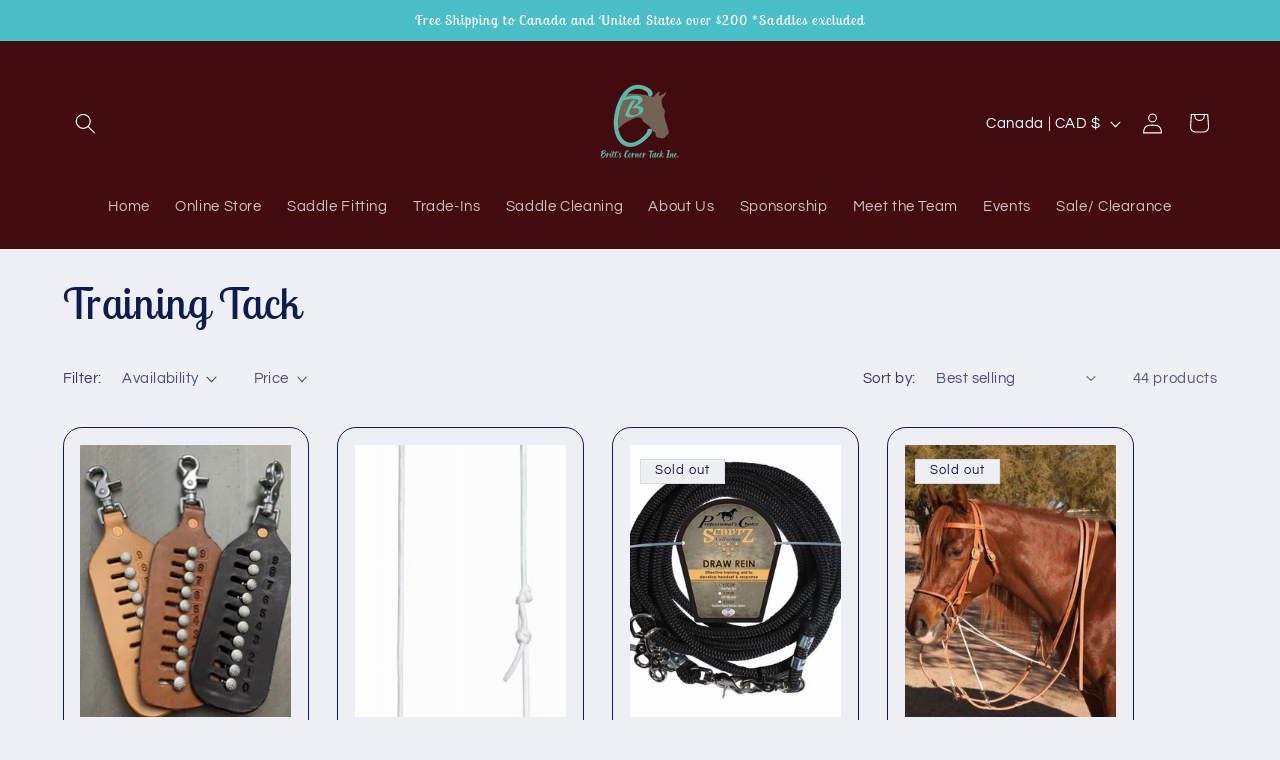

--- FILE ---
content_type: text/html; charset=utf-8
request_url: https://brittscornertack.com/collections/training-tack
body_size: 37571
content:
<!doctype html>
<html class="js" lang="en">
  <head>
    <meta charset="utf-8">
    <meta http-equiv="X-UA-Compatible" content="IE=edge">
    <meta name="viewport" content="width=device-width,initial-scale=1">
    <meta name="theme-color" content="">
    <link rel="canonical" href="https://brittscornertack.com/collections/training-tack"><link rel="preconnect" href="https://fonts.shopifycdn.com" crossorigin><title>
      Training Tack
 &ndash; Britt&#39;s Corner Tack Inc. </title>

    

    

<meta property="og:site_name" content="Britt&#39;s Corner Tack Inc. ">
<meta property="og:url" content="https://brittscornertack.com/collections/training-tack">
<meta property="og:title" content="Training Tack">
<meta property="og:type" content="website">
<meta property="og:description" content="Britt&#39;s Corner Tack Inc. "><meta property="og:image" content="http://brittscornertack.com/cdn/shop/collections/German_Martingale_Split_Rein.jpg?v=1633005942">
  <meta property="og:image:secure_url" content="https://brittscornertack.com/cdn/shop/collections/German_Martingale_Split_Rein.jpg?v=1633005942">
  <meta property="og:image:width" content="500">
  <meta property="og:image:height" content="497"><meta name="twitter:card" content="summary_large_image">
<meta name="twitter:title" content="Training Tack">
<meta name="twitter:description" content="Britt&#39;s Corner Tack Inc. ">


    <script src="//brittscornertack.com/cdn/shop/t/4/assets/constants.js?v=132983761750457495441725717382" defer="defer"></script>
    <script src="//brittscornertack.com/cdn/shop/t/4/assets/pubsub.js?v=158357773527763999511725717383" defer="defer"></script>
    <script src="//brittscornertack.com/cdn/shop/t/4/assets/global.js?v=88558128918567037191725717382" defer="defer"></script>
    <script src="//brittscornertack.com/cdn/shop/t/4/assets/details-disclosure.js?v=13653116266235556501725717382" defer="defer"></script>
    <script src="//brittscornertack.com/cdn/shop/t/4/assets/details-modal.js?v=25581673532751508451725717382" defer="defer"></script>
    <script src="//brittscornertack.com/cdn/shop/t/4/assets/search-form.js?v=133129549252120666541725717384" defer="defer"></script><script src="//brittscornertack.com/cdn/shop/t/4/assets/animations.js?v=88693664871331136111725717381" defer="defer"></script><script>window.performance && window.performance.mark && window.performance.mark('shopify.content_for_header.start');</script><meta name="facebook-domain-verification" content="o3oyv0x7gk1725fmuhu99z2p3mx1lu">
<meta id="shopify-digital-wallet" name="shopify-digital-wallet" content="/57891389645/digital_wallets/dialog">
<meta name="shopify-checkout-api-token" content="98d6881331a3a55fba634a85b5b1ac0e">
<meta id="in-context-paypal-metadata" data-shop-id="57891389645" data-venmo-supported="false" data-environment="production" data-locale="en_US" data-paypal-v4="true" data-currency="CAD">
<link rel="alternate" type="application/atom+xml" title="Feed" href="/collections/training-tack.atom" />
<link rel="next" href="/collections/training-tack?page=2">
<link rel="alternate" type="application/json+oembed" href="https://brittscornertack.com/collections/training-tack.oembed">
<script async="async" src="/checkouts/internal/preloads.js?locale=en-CA"></script>
<link rel="preconnect" href="https://shop.app" crossorigin="anonymous">
<script async="async" src="https://shop.app/checkouts/internal/preloads.js?locale=en-CA&shop_id=57891389645" crossorigin="anonymous"></script>
<script id="apple-pay-shop-capabilities" type="application/json">{"shopId":57891389645,"countryCode":"CA","currencyCode":"CAD","merchantCapabilities":["supports3DS"],"merchantId":"gid:\/\/shopify\/Shop\/57891389645","merchantName":"Britt's Corner Tack Inc. ","requiredBillingContactFields":["postalAddress","email","phone"],"requiredShippingContactFields":["postalAddress","email","phone"],"shippingType":"shipping","supportedNetworks":["visa","masterCard","amex","discover","interac","jcb"],"total":{"type":"pending","label":"Britt's Corner Tack Inc. ","amount":"1.00"},"shopifyPaymentsEnabled":true,"supportsSubscriptions":true}</script>
<script id="shopify-features" type="application/json">{"accessToken":"98d6881331a3a55fba634a85b5b1ac0e","betas":["rich-media-storefront-analytics"],"domain":"brittscornertack.com","predictiveSearch":true,"shopId":57891389645,"locale":"en"}</script>
<script>var Shopify = Shopify || {};
Shopify.shop = "britts-corner-tack.myshopify.com";
Shopify.locale = "en";
Shopify.currency = {"active":"CAD","rate":"1.0"};
Shopify.country = "CA";
Shopify.theme = {"name":"Updated copy of Refresh","id":157330342093,"schema_name":"Refresh","schema_version":"15.1.0","theme_store_id":1567,"role":"main"};
Shopify.theme.handle = "null";
Shopify.theme.style = {"id":null,"handle":null};
Shopify.cdnHost = "brittscornertack.com/cdn";
Shopify.routes = Shopify.routes || {};
Shopify.routes.root = "/";</script>
<script type="module">!function(o){(o.Shopify=o.Shopify||{}).modules=!0}(window);</script>
<script>!function(o){function n(){var o=[];function n(){o.push(Array.prototype.slice.apply(arguments))}return n.q=o,n}var t=o.Shopify=o.Shopify||{};t.loadFeatures=n(),t.autoloadFeatures=n()}(window);</script>
<script>
  window.ShopifyPay = window.ShopifyPay || {};
  window.ShopifyPay.apiHost = "shop.app\/pay";
  window.ShopifyPay.redirectState = null;
</script>
<script id="shop-js-analytics" type="application/json">{"pageType":"collection"}</script>
<script defer="defer" async type="module" src="//brittscornertack.com/cdn/shopifycloud/shop-js/modules/v2/client.init-shop-cart-sync_BT-GjEfc.en.esm.js"></script>
<script defer="defer" async type="module" src="//brittscornertack.com/cdn/shopifycloud/shop-js/modules/v2/chunk.common_D58fp_Oc.esm.js"></script>
<script defer="defer" async type="module" src="//brittscornertack.com/cdn/shopifycloud/shop-js/modules/v2/chunk.modal_xMitdFEc.esm.js"></script>
<script type="module">
  await import("//brittscornertack.com/cdn/shopifycloud/shop-js/modules/v2/client.init-shop-cart-sync_BT-GjEfc.en.esm.js");
await import("//brittscornertack.com/cdn/shopifycloud/shop-js/modules/v2/chunk.common_D58fp_Oc.esm.js");
await import("//brittscornertack.com/cdn/shopifycloud/shop-js/modules/v2/chunk.modal_xMitdFEc.esm.js");

  window.Shopify.SignInWithShop?.initShopCartSync?.({"fedCMEnabled":true,"windoidEnabled":true});

</script>
<script>
  window.Shopify = window.Shopify || {};
  if (!window.Shopify.featureAssets) window.Shopify.featureAssets = {};
  window.Shopify.featureAssets['shop-js'] = {"shop-cart-sync":["modules/v2/client.shop-cart-sync_DZOKe7Ll.en.esm.js","modules/v2/chunk.common_D58fp_Oc.esm.js","modules/v2/chunk.modal_xMitdFEc.esm.js"],"init-fed-cm":["modules/v2/client.init-fed-cm_B6oLuCjv.en.esm.js","modules/v2/chunk.common_D58fp_Oc.esm.js","modules/v2/chunk.modal_xMitdFEc.esm.js"],"shop-cash-offers":["modules/v2/client.shop-cash-offers_D2sdYoxE.en.esm.js","modules/v2/chunk.common_D58fp_Oc.esm.js","modules/v2/chunk.modal_xMitdFEc.esm.js"],"shop-login-button":["modules/v2/client.shop-login-button_QeVjl5Y3.en.esm.js","modules/v2/chunk.common_D58fp_Oc.esm.js","modules/v2/chunk.modal_xMitdFEc.esm.js"],"pay-button":["modules/v2/client.pay-button_DXTOsIq6.en.esm.js","modules/v2/chunk.common_D58fp_Oc.esm.js","modules/v2/chunk.modal_xMitdFEc.esm.js"],"shop-button":["modules/v2/client.shop-button_DQZHx9pm.en.esm.js","modules/v2/chunk.common_D58fp_Oc.esm.js","modules/v2/chunk.modal_xMitdFEc.esm.js"],"avatar":["modules/v2/client.avatar_BTnouDA3.en.esm.js"],"init-windoid":["modules/v2/client.init-windoid_CR1B-cfM.en.esm.js","modules/v2/chunk.common_D58fp_Oc.esm.js","modules/v2/chunk.modal_xMitdFEc.esm.js"],"init-shop-for-new-customer-accounts":["modules/v2/client.init-shop-for-new-customer-accounts_C_vY_xzh.en.esm.js","modules/v2/client.shop-login-button_QeVjl5Y3.en.esm.js","modules/v2/chunk.common_D58fp_Oc.esm.js","modules/v2/chunk.modal_xMitdFEc.esm.js"],"init-shop-email-lookup-coordinator":["modules/v2/client.init-shop-email-lookup-coordinator_BI7n9ZSv.en.esm.js","modules/v2/chunk.common_D58fp_Oc.esm.js","modules/v2/chunk.modal_xMitdFEc.esm.js"],"init-shop-cart-sync":["modules/v2/client.init-shop-cart-sync_BT-GjEfc.en.esm.js","modules/v2/chunk.common_D58fp_Oc.esm.js","modules/v2/chunk.modal_xMitdFEc.esm.js"],"shop-toast-manager":["modules/v2/client.shop-toast-manager_DiYdP3xc.en.esm.js","modules/v2/chunk.common_D58fp_Oc.esm.js","modules/v2/chunk.modal_xMitdFEc.esm.js"],"init-customer-accounts":["modules/v2/client.init-customer-accounts_D9ZNqS-Q.en.esm.js","modules/v2/client.shop-login-button_QeVjl5Y3.en.esm.js","modules/v2/chunk.common_D58fp_Oc.esm.js","modules/v2/chunk.modal_xMitdFEc.esm.js"],"init-customer-accounts-sign-up":["modules/v2/client.init-customer-accounts-sign-up_iGw4briv.en.esm.js","modules/v2/client.shop-login-button_QeVjl5Y3.en.esm.js","modules/v2/chunk.common_D58fp_Oc.esm.js","modules/v2/chunk.modal_xMitdFEc.esm.js"],"shop-follow-button":["modules/v2/client.shop-follow-button_CqMgW2wH.en.esm.js","modules/v2/chunk.common_D58fp_Oc.esm.js","modules/v2/chunk.modal_xMitdFEc.esm.js"],"checkout-modal":["modules/v2/client.checkout-modal_xHeaAweL.en.esm.js","modules/v2/chunk.common_D58fp_Oc.esm.js","modules/v2/chunk.modal_xMitdFEc.esm.js"],"shop-login":["modules/v2/client.shop-login_D91U-Q7h.en.esm.js","modules/v2/chunk.common_D58fp_Oc.esm.js","modules/v2/chunk.modal_xMitdFEc.esm.js"],"lead-capture":["modules/v2/client.lead-capture_BJmE1dJe.en.esm.js","modules/v2/chunk.common_D58fp_Oc.esm.js","modules/v2/chunk.modal_xMitdFEc.esm.js"],"payment-terms":["modules/v2/client.payment-terms_Ci9AEqFq.en.esm.js","modules/v2/chunk.common_D58fp_Oc.esm.js","modules/v2/chunk.modal_xMitdFEc.esm.js"]};
</script>
<script>(function() {
  var isLoaded = false;
  function asyncLoad() {
    if (isLoaded) return;
    isLoaded = true;
    var urls = ["https:\/\/chimpstatic.com\/mcjs-connected\/js\/users\/a24e18d9a257d8697c35f7b1a\/3efdc37c5db8c965f812b7fb6.js?shop=britts-corner-tack.myshopify.com"];
    for (var i = 0; i < urls.length; i++) {
      var s = document.createElement('script');
      s.type = 'text/javascript';
      s.async = true;
      s.src = urls[i];
      var x = document.getElementsByTagName('script')[0];
      x.parentNode.insertBefore(s, x);
    }
  };
  if(window.attachEvent) {
    window.attachEvent('onload', asyncLoad);
  } else {
    window.addEventListener('load', asyncLoad, false);
  }
})();</script>
<script id="__st">var __st={"a":57891389645,"offset":-18000,"reqid":"a1be2ff7-2794-4686-aa60-af512ca87042-1769293815","pageurl":"brittscornertack.com\/collections\/training-tack","u":"4dd12d84f5aa","p":"collection","rtyp":"collection","rid":274758795469};</script>
<script>window.ShopifyPaypalV4VisibilityTracking = true;</script>
<script id="captcha-bootstrap">!function(){'use strict';const t='contact',e='account',n='new_comment',o=[[t,t],['blogs',n],['comments',n],[t,'customer']],c=[[e,'customer_login'],[e,'guest_login'],[e,'recover_customer_password'],[e,'create_customer']],r=t=>t.map((([t,e])=>`form[action*='/${t}']:not([data-nocaptcha='true']) input[name='form_type'][value='${e}']`)).join(','),a=t=>()=>t?[...document.querySelectorAll(t)].map((t=>t.form)):[];function s(){const t=[...o],e=r(t);return a(e)}const i='password',u='form_key',d=['recaptcha-v3-token','g-recaptcha-response','h-captcha-response',i],f=()=>{try{return window.sessionStorage}catch{return}},m='__shopify_v',_=t=>t.elements[u];function p(t,e,n=!1){try{const o=window.sessionStorage,c=JSON.parse(o.getItem(e)),{data:r}=function(t){const{data:e,action:n}=t;return t[m]||n?{data:e,action:n}:{data:t,action:n}}(c);for(const[e,n]of Object.entries(r))t.elements[e]&&(t.elements[e].value=n);n&&o.removeItem(e)}catch(o){console.error('form repopulation failed',{error:o})}}const l='form_type',E='cptcha';function T(t){t.dataset[E]=!0}const w=window,h=w.document,L='Shopify',v='ce_forms',y='captcha';let A=!1;((t,e)=>{const n=(g='f06e6c50-85a8-45c8-87d0-21a2b65856fe',I='https://cdn.shopify.com/shopifycloud/storefront-forms-hcaptcha/ce_storefront_forms_captcha_hcaptcha.v1.5.2.iife.js',D={infoText:'Protected by hCaptcha',privacyText:'Privacy',termsText:'Terms'},(t,e,n)=>{const o=w[L][v],c=o.bindForm;if(c)return c(t,g,e,D).then(n);var r;o.q.push([[t,g,e,D],n]),r=I,A||(h.body.append(Object.assign(h.createElement('script'),{id:'captcha-provider',async:!0,src:r})),A=!0)});var g,I,D;w[L]=w[L]||{},w[L][v]=w[L][v]||{},w[L][v].q=[],w[L][y]=w[L][y]||{},w[L][y].protect=function(t,e){n(t,void 0,e),T(t)},Object.freeze(w[L][y]),function(t,e,n,w,h,L){const[v,y,A,g]=function(t,e,n){const i=e?o:[],u=t?c:[],d=[...i,...u],f=r(d),m=r(i),_=r(d.filter((([t,e])=>n.includes(e))));return[a(f),a(m),a(_),s()]}(w,h,L),I=t=>{const e=t.target;return e instanceof HTMLFormElement?e:e&&e.form},D=t=>v().includes(t);t.addEventListener('submit',(t=>{const e=I(t);if(!e)return;const n=D(e)&&!e.dataset.hcaptchaBound&&!e.dataset.recaptchaBound,o=_(e),c=g().includes(e)&&(!o||!o.value);(n||c)&&t.preventDefault(),c&&!n&&(function(t){try{if(!f())return;!function(t){const e=f();if(!e)return;const n=_(t);if(!n)return;const o=n.value;o&&e.removeItem(o)}(t);const e=Array.from(Array(32),(()=>Math.random().toString(36)[2])).join('');!function(t,e){_(t)||t.append(Object.assign(document.createElement('input'),{type:'hidden',name:u})),t.elements[u].value=e}(t,e),function(t,e){const n=f();if(!n)return;const o=[...t.querySelectorAll(`input[type='${i}']`)].map((({name:t})=>t)),c=[...d,...o],r={};for(const[a,s]of new FormData(t).entries())c.includes(a)||(r[a]=s);n.setItem(e,JSON.stringify({[m]:1,action:t.action,data:r}))}(t,e)}catch(e){console.error('failed to persist form',e)}}(e),e.submit())}));const S=(t,e)=>{t&&!t.dataset[E]&&(n(t,e.some((e=>e===t))),T(t))};for(const o of['focusin','change'])t.addEventListener(o,(t=>{const e=I(t);D(e)&&S(e,y())}));const B=e.get('form_key'),M=e.get(l),P=B&&M;t.addEventListener('DOMContentLoaded',(()=>{const t=y();if(P)for(const e of t)e.elements[l].value===M&&p(e,B);[...new Set([...A(),...v().filter((t=>'true'===t.dataset.shopifyCaptcha))])].forEach((e=>S(e,t)))}))}(h,new URLSearchParams(w.location.search),n,t,e,['guest_login'])})(!0,!0)}();</script>
<script integrity="sha256-4kQ18oKyAcykRKYeNunJcIwy7WH5gtpwJnB7kiuLZ1E=" data-source-attribution="shopify.loadfeatures" defer="defer" src="//brittscornertack.com/cdn/shopifycloud/storefront/assets/storefront/load_feature-a0a9edcb.js" crossorigin="anonymous"></script>
<script crossorigin="anonymous" defer="defer" src="//brittscornertack.com/cdn/shopifycloud/storefront/assets/shopify_pay/storefront-65b4c6d7.js?v=20250812"></script>
<script data-source-attribution="shopify.dynamic_checkout.dynamic.init">var Shopify=Shopify||{};Shopify.PaymentButton=Shopify.PaymentButton||{isStorefrontPortableWallets:!0,init:function(){window.Shopify.PaymentButton.init=function(){};var t=document.createElement("script");t.src="https://brittscornertack.com/cdn/shopifycloud/portable-wallets/latest/portable-wallets.en.js",t.type="module",document.head.appendChild(t)}};
</script>
<script data-source-attribution="shopify.dynamic_checkout.buyer_consent">
  function portableWalletsHideBuyerConsent(e){var t=document.getElementById("shopify-buyer-consent"),n=document.getElementById("shopify-subscription-policy-button");t&&n&&(t.classList.add("hidden"),t.setAttribute("aria-hidden","true"),n.removeEventListener("click",e))}function portableWalletsShowBuyerConsent(e){var t=document.getElementById("shopify-buyer-consent"),n=document.getElementById("shopify-subscription-policy-button");t&&n&&(t.classList.remove("hidden"),t.removeAttribute("aria-hidden"),n.addEventListener("click",e))}window.Shopify?.PaymentButton&&(window.Shopify.PaymentButton.hideBuyerConsent=portableWalletsHideBuyerConsent,window.Shopify.PaymentButton.showBuyerConsent=portableWalletsShowBuyerConsent);
</script>
<script data-source-attribution="shopify.dynamic_checkout.cart.bootstrap">document.addEventListener("DOMContentLoaded",(function(){function t(){return document.querySelector("shopify-accelerated-checkout-cart, shopify-accelerated-checkout")}if(t())Shopify.PaymentButton.init();else{new MutationObserver((function(e,n){t()&&(Shopify.PaymentButton.init(),n.disconnect())})).observe(document.body,{childList:!0,subtree:!0})}}));
</script>
<link id="shopify-accelerated-checkout-styles" rel="stylesheet" media="screen" href="https://brittscornertack.com/cdn/shopifycloud/portable-wallets/latest/accelerated-checkout-backwards-compat.css" crossorigin="anonymous">
<style id="shopify-accelerated-checkout-cart">
        #shopify-buyer-consent {
  margin-top: 1em;
  display: inline-block;
  width: 100%;
}

#shopify-buyer-consent.hidden {
  display: none;
}

#shopify-subscription-policy-button {
  background: none;
  border: none;
  padding: 0;
  text-decoration: underline;
  font-size: inherit;
  cursor: pointer;
}

#shopify-subscription-policy-button::before {
  box-shadow: none;
}

      </style>
<script id="sections-script" data-sections="header" defer="defer" src="//brittscornertack.com/cdn/shop/t/4/compiled_assets/scripts.js?v=2449"></script>
<script>window.performance && window.performance.mark && window.performance.mark('shopify.content_for_header.end');</script>


    <style data-shopify>
      @font-face {
  font-family: Questrial;
  font-weight: 400;
  font-style: normal;
  font-display: swap;
  src: url("//brittscornertack.com/cdn/fonts/questrial/questrial_n4.66abac5d8209a647b4bf8089b0451928ef144c07.woff2") format("woff2"),
       url("//brittscornertack.com/cdn/fonts/questrial/questrial_n4.e86c53e77682db9bf4b0ee2dd71f214dc16adda4.woff") format("woff");
}

      
      
      
      @font-face {
  font-family: "Lobster Two";
  font-weight: 400;
  font-style: normal;
  font-display: swap;
  src: url("//brittscornertack.com/cdn/fonts/lobster_two/lobstertwo_n4.0b602410ad5f8551799871f3269c276449c903ec.woff2") format("woff2"),
       url("//brittscornertack.com/cdn/fonts/lobster_two/lobstertwo_n4.951ade9bd3ac6c1cb6b7b727db26bee258c81947.woff") format("woff");
}


      
        :root,
        .color-scheme-1 {
          --color-background: 239,240,245;
        
          --gradient-background: #eff0f5;
        

        

        --color-foreground: 14,27,77;
        --color-background-contrast: 161,166,196;
        --color-shadow: 14,27,77;
        --color-button: 71,112,219;
        --color-button-text: 239,240,245;
        --color-secondary-button: 239,240,245;
        --color-secondary-button-text: 14,27,77;
        --color-link: 14,27,77;
        --color-badge-foreground: 14,27,77;
        --color-badge-background: 239,240,245;
        --color-badge-border: 14,27,77;
        --payment-terms-background-color: rgb(239 240 245);
      }
      
        
        .color-scheme-2 {
          --color-background: 255,255,255;
        
          --gradient-background: #ffffff;
        

        

        --color-foreground: 14,27,77;
        --color-background-contrast: 191,191,191;
        --color-shadow: 14,27,77;
        --color-button: 14,27,77;
        --color-button-text: 255,255,255;
        --color-secondary-button: 255,255,255;
        --color-secondary-button-text: 14,27,77;
        --color-link: 14,27,77;
        --color-badge-foreground: 14,27,77;
        --color-badge-background: 255,255,255;
        --color-badge-border: 14,27,77;
        --payment-terms-background-color: rgb(255 255 255);
      }
      
        
        .color-scheme-3 {
          --color-background: 65,11,15;
        
          --gradient-background: #410b0f;
        

        

        --color-foreground: 255,255,255;
        --color-background-contrast: 87,15,20;
        --color-shadow: 14,27,77;
        --color-button: 255,255,255;
        --color-button-text: 14,27,77;
        --color-secondary-button: 65,11,15;
        --color-secondary-button-text: 255,255,255;
        --color-link: 255,255,255;
        --color-badge-foreground: 255,255,255;
        --color-badge-background: 65,11,15;
        --color-badge-border: 255,255,255;
        --payment-terms-background-color: rgb(65 11 15);
      }
      
        
        .color-scheme-4 {
          --color-background: 75,191,199;
        
          --gradient-background: #4bbfc7;
        

        

        --color-foreground: 255,255,255;
        --color-background-contrast: 35,107,112;
        --color-shadow: 14,27,77;
        --color-button: 255,255,255;
        --color-button-text: 71,112,219;
        --color-secondary-button: 75,191,199;
        --color-secondary-button-text: 255,255,255;
        --color-link: 255,255,255;
        --color-badge-foreground: 255,255,255;
        --color-badge-background: 75,191,199;
        --color-badge-border: 255,255,255;
        --payment-terms-background-color: rgb(75 191 199);
      }
      
        
        .color-scheme-5 {
          --color-background: 227,36,2;
        
          --gradient-background: #e32402;
        

        

        --color-foreground: 255,255,255;
        --color-background-contrast: 101,16,1;
        --color-shadow: 14,27,77;
        --color-button: 255,255,255;
        --color-button-text: 227,36,2;
        --color-secondary-button: 227,36,2;
        --color-secondary-button-text: 255,255,255;
        --color-link: 255,255,255;
        --color-badge-foreground: 255,255,255;
        --color-badge-background: 227,36,2;
        --color-badge-border: 255,255,255;
        --payment-terms-background-color: rgb(227 36 2);
      }
      

      body, .color-scheme-1, .color-scheme-2, .color-scheme-3, .color-scheme-4, .color-scheme-5 {
        color: rgba(var(--color-foreground), 0.75);
        background-color: rgb(var(--color-background));
      }

      :root {
        --font-body-family: Questrial, sans-serif;
        --font-body-style: normal;
        --font-body-weight: 400;
        --font-body-weight-bold: 700;

        --font-heading-family: "Lobster Two", sans-serif;
        --font-heading-style: normal;
        --font-heading-weight: 400;

        --font-body-scale: 1.05;
        --font-heading-scale: 1.0476190476190477;

        --media-padding: px;
        --media-border-opacity: 0.1;
        --media-border-width: 0px;
        --media-radius: 20px;
        --media-shadow-opacity: 0.0;
        --media-shadow-horizontal-offset: 0px;
        --media-shadow-vertical-offset: 4px;
        --media-shadow-blur-radius: 5px;
        --media-shadow-visible: 0;

        --page-width: 120rem;
        --page-width-margin: 0rem;

        --product-card-image-padding: 1.6rem;
        --product-card-corner-radius: 1.8rem;
        --product-card-text-alignment: left;
        --product-card-border-width: 0.1rem;
        --product-card-border-opacity: 1.0;
        --product-card-shadow-opacity: 0.0;
        --product-card-shadow-visible: 0;
        --product-card-shadow-horizontal-offset: 0.0rem;
        --product-card-shadow-vertical-offset: 0.4rem;
        --product-card-shadow-blur-radius: 0.5rem;

        --collection-card-image-padding: 1.6rem;
        --collection-card-corner-radius: 1.8rem;
        --collection-card-text-alignment: left;
        --collection-card-border-width: 0.1rem;
        --collection-card-border-opacity: 1.0;
        --collection-card-shadow-opacity: 0.0;
        --collection-card-shadow-visible: 0;
        --collection-card-shadow-horizontal-offset: 0.0rem;
        --collection-card-shadow-vertical-offset: 0.4rem;
        --collection-card-shadow-blur-radius: 0.5rem;

        --blog-card-image-padding: 1.6rem;
        --blog-card-corner-radius: 1.8rem;
        --blog-card-text-alignment: left;
        --blog-card-border-width: 0.1rem;
        --blog-card-border-opacity: 1.0;
        --blog-card-shadow-opacity: 0.0;
        --blog-card-shadow-visible: 0;
        --blog-card-shadow-horizontal-offset: 0.0rem;
        --blog-card-shadow-vertical-offset: 0.4rem;
        --blog-card-shadow-blur-radius: 0.5rem;

        --badge-corner-radius: 0.0rem;

        --popup-border-width: 1px;
        --popup-border-opacity: 0.1;
        --popup-corner-radius: 18px;
        --popup-shadow-opacity: 0.0;
        --popup-shadow-horizontal-offset: 0px;
        --popup-shadow-vertical-offset: 4px;
        --popup-shadow-blur-radius: 5px;

        --drawer-border-width: 0px;
        --drawer-border-opacity: 0.1;
        --drawer-shadow-opacity: 0.0;
        --drawer-shadow-horizontal-offset: 0px;
        --drawer-shadow-vertical-offset: 4px;
        --drawer-shadow-blur-radius: 5px;

        --spacing-sections-desktop: 0px;
        --spacing-sections-mobile: 0px;

        --grid-desktop-vertical-spacing: 28px;
        --grid-desktop-horizontal-spacing: 28px;
        --grid-mobile-vertical-spacing: 14px;
        --grid-mobile-horizontal-spacing: 14px;

        --text-boxes-border-opacity: 0.1;
        --text-boxes-border-width: 0px;
        --text-boxes-radius: 20px;
        --text-boxes-shadow-opacity: 0.0;
        --text-boxes-shadow-visible: 0;
        --text-boxes-shadow-horizontal-offset: 0px;
        --text-boxes-shadow-vertical-offset: 4px;
        --text-boxes-shadow-blur-radius: 5px;

        --buttons-radius: 40px;
        --buttons-radius-outset: 41px;
        --buttons-border-width: 1px;
        --buttons-border-opacity: 1.0;
        --buttons-shadow-opacity: 0.0;
        --buttons-shadow-visible: 0;
        --buttons-shadow-horizontal-offset: 0px;
        --buttons-shadow-vertical-offset: 4px;
        --buttons-shadow-blur-radius: 5px;
        --buttons-border-offset: 0.3px;

        --inputs-radius: 26px;
        --inputs-border-width: 1px;
        --inputs-border-opacity: 0.55;
        --inputs-shadow-opacity: 0.0;
        --inputs-shadow-horizontal-offset: 0px;
        --inputs-margin-offset: 0px;
        --inputs-shadow-vertical-offset: 4px;
        --inputs-shadow-blur-radius: 5px;
        --inputs-radius-outset: 27px;

        --variant-pills-radius: 40px;
        --variant-pills-border-width: 1px;
        --variant-pills-border-opacity: 0.55;
        --variant-pills-shadow-opacity: 0.0;
        --variant-pills-shadow-horizontal-offset: 0px;
        --variant-pills-shadow-vertical-offset: 4px;
        --variant-pills-shadow-blur-radius: 5px;
      }

      *,
      *::before,
      *::after {
        box-sizing: inherit;
      }

      html {
        box-sizing: border-box;
        font-size: calc(var(--font-body-scale) * 62.5%);
        height: 100%;
      }

      body {
        display: grid;
        grid-template-rows: auto auto 1fr auto;
        grid-template-columns: 100%;
        min-height: 100%;
        margin: 0;
        font-size: 1.5rem;
        letter-spacing: 0.06rem;
        line-height: calc(1 + 0.8 / var(--font-body-scale));
        font-family: var(--font-body-family);
        font-style: var(--font-body-style);
        font-weight: var(--font-body-weight);
      }

      @media screen and (min-width: 750px) {
        body {
          font-size: 1.6rem;
        }
      }
    </style>

    <link href="//brittscornertack.com/cdn/shop/t/4/assets/base.css?v=94266557971103095941725717381" rel="stylesheet" type="text/css" media="all" />
    <link rel="stylesheet" href="//brittscornertack.com/cdn/shop/t/4/assets/component-cart-items.css?v=123238115697927560811725717381" media="print" onload="this.media='all'"><link href="//brittscornertack.com/cdn/shop/t/4/assets/component-cart-drawer.css?v=112801333748515159671725717381" rel="stylesheet" type="text/css" media="all" />
      <link href="//brittscornertack.com/cdn/shop/t/4/assets/component-cart.css?v=165982380921400067651725717381" rel="stylesheet" type="text/css" media="all" />
      <link href="//brittscornertack.com/cdn/shop/t/4/assets/component-totals.css?v=15906652033866631521725717382" rel="stylesheet" type="text/css" media="all" />
      <link href="//brittscornertack.com/cdn/shop/t/4/assets/component-price.css?v=70172745017360139101725717382" rel="stylesheet" type="text/css" media="all" />
      <link href="//brittscornertack.com/cdn/shop/t/4/assets/component-discounts.css?v=152760482443307489271725717382" rel="stylesheet" type="text/css" media="all" />

      <link rel="preload" as="font" href="//brittscornertack.com/cdn/fonts/questrial/questrial_n4.66abac5d8209a647b4bf8089b0451928ef144c07.woff2" type="font/woff2" crossorigin>
      

      <link rel="preload" as="font" href="//brittscornertack.com/cdn/fonts/lobster_two/lobstertwo_n4.0b602410ad5f8551799871f3269c276449c903ec.woff2" type="font/woff2" crossorigin>
      
<link href="//brittscornertack.com/cdn/shop/t/4/assets/component-localization-form.css?v=86199867289619414191725717382" rel="stylesheet" type="text/css" media="all" />
      <script src="//brittscornertack.com/cdn/shop/t/4/assets/localization-form.js?v=144176611646395275351725717383" defer="defer"></script><link
        rel="stylesheet"
        href="//brittscornertack.com/cdn/shop/t/4/assets/component-predictive-search.css?v=118923337488134913561725717382"
        media="print"
        onload="this.media='all'"
      ><script>
      if (Shopify.designMode) {
        document.documentElement.classList.add('shopify-design-mode');
      }
    </script>
  <!-- BEGIN app block: shopify://apps/loyalty-rewards-and-referrals/blocks/embed-sdk/6f172e67-4106-4ac0-89c5-b32a069b3101 -->

<style
  type='text/css'
  data-lion-app-styles='main'
  data-lion-app-styles-settings='{&quot;disableBundledCSS&quot;:true,&quot;disableBundledFonts&quot;:true,&quot;useClassIsolator&quot;:true}'
></style>

<!-- loyaltylion.snippet.version=02e998564e+8145 -->

<script>
  
  !function(t,n){function o(n){var o=t.getElementsByTagName("script")[0],i=t.createElement("script");i.src=n,i.crossOrigin="",o.parentNode.insertBefore(i,o)}if(!n.isLoyaltyLion){window.loyaltylion=n,void 0===window.lion&&(window.lion=n),n.version=2,n.isLoyaltyLion=!0;var i=new Date,e=i.getFullYear().toString()+i.getMonth().toString()+i.getDate().toString();o("https://sdk.loyaltylion.net/static/2/loader.js?t="+e);var r=!1;n.init=function(t){if(r)throw new Error("Cannot call lion.init more than once");r=!0;var a=n._token=t.token;if(!a)throw new Error("Token must be supplied to lion.init");for(var l=[],s="_push configure bootstrap shutdown on removeListener authenticateCustomer".split(" "),c=0;c<s.length;c+=1)!function(t,n){t[n]=function(){l.push([n,Array.prototype.slice.call(arguments,0)])}}(n,s[c]);o("https://sdk.loyaltylion.net/sdk/start/"+a+".js?t="+e+i.getHours().toString()),n._initData=t,n._buffer=l}}}(document,window.loyaltylion||[]);

  
    
      loyaltylion.init(
        { token: "6b5f09b85e8ce2df4d9b6f6873e2919f" }
      );
    
  

  loyaltylion.configure({
    disableBundledCSS: true,
    disableBundledFonts: true,
    useClassIsolator: true,
  })

  
</script>



<!-- END app block --><link href="https://monorail-edge.shopifysvc.com" rel="dns-prefetch">
<script>(function(){if ("sendBeacon" in navigator && "performance" in window) {try {var session_token_from_headers = performance.getEntriesByType('navigation')[0].serverTiming.find(x => x.name == '_s').description;} catch {var session_token_from_headers = undefined;}var session_cookie_matches = document.cookie.match(/_shopify_s=([^;]*)/);var session_token_from_cookie = session_cookie_matches && session_cookie_matches.length === 2 ? session_cookie_matches[1] : "";var session_token = session_token_from_headers || session_token_from_cookie || "";function handle_abandonment_event(e) {var entries = performance.getEntries().filter(function(entry) {return /monorail-edge.shopifysvc.com/.test(entry.name);});if (!window.abandonment_tracked && entries.length === 0) {window.abandonment_tracked = true;var currentMs = Date.now();var navigation_start = performance.timing.navigationStart;var payload = {shop_id: 57891389645,url: window.location.href,navigation_start,duration: currentMs - navigation_start,session_token,page_type: "collection"};window.navigator.sendBeacon("https://monorail-edge.shopifysvc.com/v1/produce", JSON.stringify({schema_id: "online_store_buyer_site_abandonment/1.1",payload: payload,metadata: {event_created_at_ms: currentMs,event_sent_at_ms: currentMs}}));}}window.addEventListener('pagehide', handle_abandonment_event);}}());</script>
<script id="web-pixels-manager-setup">(function e(e,d,r,n,o){if(void 0===o&&(o={}),!Boolean(null===(a=null===(i=window.Shopify)||void 0===i?void 0:i.analytics)||void 0===a?void 0:a.replayQueue)){var i,a;window.Shopify=window.Shopify||{};var t=window.Shopify;t.analytics=t.analytics||{};var s=t.analytics;s.replayQueue=[],s.publish=function(e,d,r){return s.replayQueue.push([e,d,r]),!0};try{self.performance.mark("wpm:start")}catch(e){}var l=function(){var e={modern:/Edge?\/(1{2}[4-9]|1[2-9]\d|[2-9]\d{2}|\d{4,})\.\d+(\.\d+|)|Firefox\/(1{2}[4-9]|1[2-9]\d|[2-9]\d{2}|\d{4,})\.\d+(\.\d+|)|Chrom(ium|e)\/(9{2}|\d{3,})\.\d+(\.\d+|)|(Maci|X1{2}).+ Version\/(15\.\d+|(1[6-9]|[2-9]\d|\d{3,})\.\d+)([,.]\d+|)( \(\w+\)|)( Mobile\/\w+|) Safari\/|Chrome.+OPR\/(9{2}|\d{3,})\.\d+\.\d+|(CPU[ +]OS|iPhone[ +]OS|CPU[ +]iPhone|CPU IPhone OS|CPU iPad OS)[ +]+(15[._]\d+|(1[6-9]|[2-9]\d|\d{3,})[._]\d+)([._]\d+|)|Android:?[ /-](13[3-9]|1[4-9]\d|[2-9]\d{2}|\d{4,})(\.\d+|)(\.\d+|)|Android.+Firefox\/(13[5-9]|1[4-9]\d|[2-9]\d{2}|\d{4,})\.\d+(\.\d+|)|Android.+Chrom(ium|e)\/(13[3-9]|1[4-9]\d|[2-9]\d{2}|\d{4,})\.\d+(\.\d+|)|SamsungBrowser\/([2-9]\d|\d{3,})\.\d+/,legacy:/Edge?\/(1[6-9]|[2-9]\d|\d{3,})\.\d+(\.\d+|)|Firefox\/(5[4-9]|[6-9]\d|\d{3,})\.\d+(\.\d+|)|Chrom(ium|e)\/(5[1-9]|[6-9]\d|\d{3,})\.\d+(\.\d+|)([\d.]+$|.*Safari\/(?![\d.]+ Edge\/[\d.]+$))|(Maci|X1{2}).+ Version\/(10\.\d+|(1[1-9]|[2-9]\d|\d{3,})\.\d+)([,.]\d+|)( \(\w+\)|)( Mobile\/\w+|) Safari\/|Chrome.+OPR\/(3[89]|[4-9]\d|\d{3,})\.\d+\.\d+|(CPU[ +]OS|iPhone[ +]OS|CPU[ +]iPhone|CPU IPhone OS|CPU iPad OS)[ +]+(10[._]\d+|(1[1-9]|[2-9]\d|\d{3,})[._]\d+)([._]\d+|)|Android:?[ /-](13[3-9]|1[4-9]\d|[2-9]\d{2}|\d{4,})(\.\d+|)(\.\d+|)|Mobile Safari.+OPR\/([89]\d|\d{3,})\.\d+\.\d+|Android.+Firefox\/(13[5-9]|1[4-9]\d|[2-9]\d{2}|\d{4,})\.\d+(\.\d+|)|Android.+Chrom(ium|e)\/(13[3-9]|1[4-9]\d|[2-9]\d{2}|\d{4,})\.\d+(\.\d+|)|Android.+(UC? ?Browser|UCWEB|U3)[ /]?(15\.([5-9]|\d{2,})|(1[6-9]|[2-9]\d|\d{3,})\.\d+)\.\d+|SamsungBrowser\/(5\.\d+|([6-9]|\d{2,})\.\d+)|Android.+MQ{2}Browser\/(14(\.(9|\d{2,})|)|(1[5-9]|[2-9]\d|\d{3,})(\.\d+|))(\.\d+|)|K[Aa][Ii]OS\/(3\.\d+|([4-9]|\d{2,})\.\d+)(\.\d+|)/},d=e.modern,r=e.legacy,n=navigator.userAgent;return n.match(d)?"modern":n.match(r)?"legacy":"unknown"}(),u="modern"===l?"modern":"legacy",c=(null!=n?n:{modern:"",legacy:""})[u],f=function(e){return[e.baseUrl,"/wpm","/b",e.hashVersion,"modern"===e.buildTarget?"m":"l",".js"].join("")}({baseUrl:d,hashVersion:r,buildTarget:u}),m=function(e){var d=e.version,r=e.bundleTarget,n=e.surface,o=e.pageUrl,i=e.monorailEndpoint;return{emit:function(e){var a=e.status,t=e.errorMsg,s=(new Date).getTime(),l=JSON.stringify({metadata:{event_sent_at_ms:s},events:[{schema_id:"web_pixels_manager_load/3.1",payload:{version:d,bundle_target:r,page_url:o,status:a,surface:n,error_msg:t},metadata:{event_created_at_ms:s}}]});if(!i)return console&&console.warn&&console.warn("[Web Pixels Manager] No Monorail endpoint provided, skipping logging."),!1;try{return self.navigator.sendBeacon.bind(self.navigator)(i,l)}catch(e){}var u=new XMLHttpRequest;try{return u.open("POST",i,!0),u.setRequestHeader("Content-Type","text/plain"),u.send(l),!0}catch(e){return console&&console.warn&&console.warn("[Web Pixels Manager] Got an unhandled error while logging to Monorail."),!1}}}}({version:r,bundleTarget:l,surface:e.surface,pageUrl:self.location.href,monorailEndpoint:e.monorailEndpoint});try{o.browserTarget=l,function(e){var d=e.src,r=e.async,n=void 0===r||r,o=e.onload,i=e.onerror,a=e.sri,t=e.scriptDataAttributes,s=void 0===t?{}:t,l=document.createElement("script"),u=document.querySelector("head"),c=document.querySelector("body");if(l.async=n,l.src=d,a&&(l.integrity=a,l.crossOrigin="anonymous"),s)for(var f in s)if(Object.prototype.hasOwnProperty.call(s,f))try{l.dataset[f]=s[f]}catch(e){}if(o&&l.addEventListener("load",o),i&&l.addEventListener("error",i),u)u.appendChild(l);else{if(!c)throw new Error("Did not find a head or body element to append the script");c.appendChild(l)}}({src:f,async:!0,onload:function(){if(!function(){var e,d;return Boolean(null===(d=null===(e=window.Shopify)||void 0===e?void 0:e.analytics)||void 0===d?void 0:d.initialized)}()){var d=window.webPixelsManager.init(e)||void 0;if(d){var r=window.Shopify.analytics;r.replayQueue.forEach((function(e){var r=e[0],n=e[1],o=e[2];d.publishCustomEvent(r,n,o)})),r.replayQueue=[],r.publish=d.publishCustomEvent,r.visitor=d.visitor,r.initialized=!0}}},onerror:function(){return m.emit({status:"failed",errorMsg:"".concat(f," has failed to load")})},sri:function(e){var d=/^sha384-[A-Za-z0-9+/=]+$/;return"string"==typeof e&&d.test(e)}(c)?c:"",scriptDataAttributes:o}),m.emit({status:"loading"})}catch(e){m.emit({status:"failed",errorMsg:(null==e?void 0:e.message)||"Unknown error"})}}})({shopId: 57891389645,storefrontBaseUrl: "https://brittscornertack.com",extensionsBaseUrl: "https://extensions.shopifycdn.com/cdn/shopifycloud/web-pixels-manager",monorailEndpoint: "https://monorail-edge.shopifysvc.com/unstable/produce_batch",surface: "storefront-renderer",enabledBetaFlags: ["2dca8a86"],webPixelsConfigList: [{"id":"116195533","configuration":"{\"pixel_id\":\"416724863518697\",\"pixel_type\":\"facebook_pixel\",\"metaapp_system_user_token\":\"-\"}","eventPayloadVersion":"v1","runtimeContext":"OPEN","scriptVersion":"ca16bc87fe92b6042fbaa3acc2fbdaa6","type":"APP","apiClientId":2329312,"privacyPurposes":["ANALYTICS","MARKETING","SALE_OF_DATA"],"dataSharingAdjustments":{"protectedCustomerApprovalScopes":["read_customer_address","read_customer_email","read_customer_name","read_customer_personal_data","read_customer_phone"]}},{"id":"shopify-app-pixel","configuration":"{}","eventPayloadVersion":"v1","runtimeContext":"STRICT","scriptVersion":"0450","apiClientId":"shopify-pixel","type":"APP","privacyPurposes":["ANALYTICS","MARKETING"]},{"id":"shopify-custom-pixel","eventPayloadVersion":"v1","runtimeContext":"LAX","scriptVersion":"0450","apiClientId":"shopify-pixel","type":"CUSTOM","privacyPurposes":["ANALYTICS","MARKETING"]}],isMerchantRequest: false,initData: {"shop":{"name":"Britt's Corner Tack Inc. ","paymentSettings":{"currencyCode":"CAD"},"myshopifyDomain":"britts-corner-tack.myshopify.com","countryCode":"CA","storefrontUrl":"https:\/\/brittscornertack.com"},"customer":null,"cart":null,"checkout":null,"productVariants":[],"purchasingCompany":null},},"https://brittscornertack.com/cdn","fcfee988w5aeb613cpc8e4bc33m6693e112",{"modern":"","legacy":""},{"shopId":"57891389645","storefrontBaseUrl":"https:\/\/brittscornertack.com","extensionBaseUrl":"https:\/\/extensions.shopifycdn.com\/cdn\/shopifycloud\/web-pixels-manager","surface":"storefront-renderer","enabledBetaFlags":"[\"2dca8a86\"]","isMerchantRequest":"false","hashVersion":"fcfee988w5aeb613cpc8e4bc33m6693e112","publish":"custom","events":"[[\"page_viewed\",{}],[\"collection_viewed\",{\"collection\":{\"id\":\"274758795469\",\"title\":\"Training Tack\",\"productVariants\":[{\"price\":{\"amount\":35.0,\"currencyCode\":\"CAD\"},\"product\":{\"title\":\"Penning Counters\",\"vendor\":\"Wilson\",\"id\":\"7197176758477\",\"untranslatedTitle\":\"Penning Counters\",\"url\":\"\/products\/penning-counters\",\"type\":\"\"},\"id\":\"41550475722957\",\"image\":{\"src\":\"\/\/brittscornertack.com\/cdn\/shop\/products\/image_c6b054d0-0d0f-4629-afcd-2322336953f2.heic?v=1679590422\"},\"sku\":null,\"title\":\"Natural\",\"untranslatedTitle\":\"Natural\"},{\"price\":{\"amount\":19.99,\"currencyCode\":\"CAD\"},\"product\":{\"title\":\"PC White Cord Cavesson\",\"vendor\":\"Britt's Corner Tack\",\"id\":\"7225475268813\",\"untranslatedTitle\":\"PC White Cord Cavesson\",\"url\":\"\/products\/pc-white-cord-cavesson\",\"type\":\"\"},\"id\":\"41629392175309\",\"image\":{\"src\":\"\/\/brittscornertack.com\/cdn\/shop\/files\/image_ab9d8e6f-9319-4f14-a662-50ce69ebd9e7.heic?v=1685066590\"},\"sku\":\"201115\",\"title\":\"Default Title\",\"untranslatedTitle\":\"Default Title\"},{\"price\":{\"amount\":59.99,\"currencyCode\":\"CAD\"},\"product\":{\"title\":\"PC Draw Rein Cord\",\"vendor\":\"Britt's Corner Tack\",\"id\":\"6931884277965\",\"untranslatedTitle\":\"PC Draw Rein Cord\",\"url\":\"\/products\/pc-draw-rein-cord\",\"type\":\"\"},\"id\":\"40719756493005\",\"image\":{\"src\":\"\/\/brittscornertack.com\/cdn\/shop\/products\/image_44f957a8-2483-4443-9ef5-4adf020243c5.jpg?v=1646785815\"},\"sku\":\"\",\"title\":\"Default Title\",\"untranslatedTitle\":\"Default Title\"},{\"price\":{\"amount\":219.99,\"currencyCode\":\"CAD\"},\"product\":{\"title\":\"German Martingale Split Rein Style\",\"vendor\":\"Britt's Corner Tack\",\"id\":\"6786258239693\",\"untranslatedTitle\":\"German Martingale Split Rein Style\",\"url\":\"\/products\/german-martingale-split-rein-style\",\"type\":\"Training Tack\"},\"id\":\"40242911576269\",\"image\":{\"src\":\"\/\/brittscornertack.com\/cdn\/shop\/products\/GermanMartingaleSplitRein.jpg?v=1633005162\"},\"sku\":\"AD8059HL\",\"title\":\"Default Title\",\"untranslatedTitle\":\"Default Title\"},{\"price\":{\"amount\":24.99,\"currencyCode\":\"CAD\"},\"product\":{\"title\":\"Cotton Lunge Line W\/ Snap\",\"vendor\":\"Britt's Corner Tack Inc. \",\"id\":\"8956555985101\",\"untranslatedTitle\":\"Cotton Lunge Line W\/ Snap\",\"url\":\"\/products\/lunge-line\",\"type\":\"Training Tack\"},\"id\":\"48002375286989\",\"image\":{\"src\":\"\/\/brittscornertack.com\/cdn\/shop\/files\/FullSizeRender_23c0d894-1625-4fcf-ac67-3e5c137a528a.jpg?v=1729709959\"},\"sku\":\"\",\"title\":\"Default Title\",\"untranslatedTitle\":\"Default Title\"},{\"price\":{\"amount\":19.99,\"currencyCode\":\"CAD\"},\"product\":{\"title\":\"6’ Lunge Whip\",\"vendor\":\"Canadian Centurion Supply\",\"id\":\"8740578623693\",\"untranslatedTitle\":\"6’ Lunge Whip\",\"url\":\"\/products\/6-lunge-whip\",\"type\":\"Training Tack\"},\"id\":\"48178110103757\",\"image\":{\"src\":\"\/\/brittscornertack.com\/cdn\/shop\/files\/0C15F9C5-D37B-4361-B838-50D6DF4CD7B6.jpg?v=1745434281\"},\"sku\":null,\"title\":\"Black\",\"untranslatedTitle\":\"Black\"},{\"price\":{\"amount\":49.99,\"currencyCode\":\"CAD\"},\"product\":{\"title\":\"PC Nightlatch\",\"vendor\":\"Professionals Choice\",\"id\":\"7261600317645\",\"untranslatedTitle\":\"PC Nightlatch\",\"url\":\"\/products\/pc-nightlatch\",\"type\":\"\"},\"id\":\"41799917043917\",\"image\":{\"src\":\"\/\/brittscornertack.com\/cdn\/shop\/files\/image_24c1dcbf-eb94-447b-86d7-f8d5337ee9d9.jpg?v=1724175766\"},\"sku\":\"9610HL\",\"title\":\"Default Title\",\"untranslatedTitle\":\"Default Title\"},{\"price\":{\"amount\":31.99,\"currencyCode\":\"CAD\"},\"product\":{\"title\":\"CE Horse Ear Plugs\",\"vendor\":\"Noble Distributing\",\"id\":\"7261596188877\",\"untranslatedTitle\":\"CE Horse Ear Plugs\",\"url\":\"\/products\/ce-horse-ear-plugs\",\"type\":\"Grooming \u0026 Farm Supplies\"},\"id\":\"41799910129869\",\"image\":{\"src\":\"\/\/brittscornertack.com\/cdn\/shop\/files\/image_9e879d32-67db-475b-887e-8f51f90be503.png?v=1692137681\"},\"sku\":\"CEEP\",\"title\":\"Medium\",\"untranslatedTitle\":\"Medium\"},{\"price\":{\"amount\":199.95,\"currencyCode\":\"CAD\"},\"product\":{\"title\":\"Martin Cavesson Noseband Double Rope\",\"vendor\":\"Noble Distributing\",\"id\":\"7220524581069\",\"untranslatedTitle\":\"Martin Cavesson Noseband Double Rope\",\"url\":\"\/products\/martin-noseband\",\"type\":\"\"},\"id\":\"41610528555213\",\"image\":{\"src\":\"\/\/brittscornertack.com\/cdn\/shop\/files\/image_e13d1432-fcc3-49b9-a198-8d966d0f0f84.jpg?v=1683591898\"},\"sku\":\"NB250DRLC\",\"title\":\"Default Title\",\"untranslatedTitle\":\"Default Title\"},{\"price\":{\"amount\":112.95,\"currencyCode\":\"CAD\"},\"product\":{\"title\":\"Martin Cavesson Adjustable Round Harness\",\"vendor\":\"Noble Distributing\",\"id\":\"6855393771725\",\"untranslatedTitle\":\"Martin Cavesson Adjustable Round Harness\",\"url\":\"\/products\/martin-caveson-adjustable-round-harness\",\"type\":\"Training Tack\"},\"id\":\"40482018099405\",\"image\":{\"src\":\"\/\/brittscornertack.com\/cdn\/shop\/products\/image_805f59ae-ec68-4f16-bd3d-a53d88bc6efe.png?v=1638975307\"},\"sku\":\"CAVH\",\"title\":\"Default Title\",\"untranslatedTitle\":\"Default Title\"},{\"price\":{\"amount\":99.99,\"currencyCode\":\"CAD\"},\"product\":{\"title\":\"Hand Quirt\",\"vendor\":\"Noble Distributing\",\"id\":\"9012652343501\",\"untranslatedTitle\":\"Hand Quirt\",\"url\":\"\/products\/hand-quirt\",\"type\":\"Training Tack\"},\"id\":\"48181802500301\",\"image\":{\"src\":\"\/\/brittscornertack.com\/cdn\/shop\/files\/A7A45D53-FC55-4316-AA3F-29461CCA6A61.jpg?v=1746020024\"},\"sku\":\"QUIRTTQ\",\"title\":\"Default Title\",\"untranslatedTitle\":\"Default Title\"},{\"price\":{\"amount\":109.95,\"currencyCode\":\"CAD\"},\"product\":{\"title\":\"Martin Barrel Racing Whip with Popper\",\"vendor\":\"Noble Distributing\",\"id\":\"8821876981965\",\"untranslatedTitle\":\"Martin Barrel Racing Whip with Popper\",\"url\":\"\/products\/martin-saddlery-3-8-over-and-under-harness-with-popper\",\"type\":\"\"},\"id\":\"47580004450509\",\"image\":{\"src\":\"\/\/brittscornertack.com\/cdn\/shop\/files\/CDFC30C6-F91E-4F54-A4ED-1CE37D7892B0.jpg?v=1713386109\"},\"sku\":\"OUHP\",\"title\":\"Default Title\",\"untranslatedTitle\":\"Default Title\"},{\"price\":{\"amount\":25.0,\"currencyCode\":\"CAD\"},\"product\":{\"title\":\"TC Slobber Straps\",\"vendor\":\"Britt's Corner Tack Inc.\",\"id\":\"7278113947853\",\"untranslatedTitle\":\"TC Slobber Straps\",\"url\":\"\/products\/tc-slobber-straps\",\"type\":\"\"},\"id\":\"41879437181133\",\"image\":{\"src\":\"\/\/brittscornertack.com\/cdn\/shop\/files\/119214B9-8BA8-43CC-A4BF-CA089AEF1FEB.jpg?v=1694724137\"},\"sku\":\"\",\"title\":\"Default Title\",\"untranslatedTitle\":\"Default Title\"},{\"price\":{\"amount\":109.99,\"currencyCode\":\"CAD\"},\"product\":{\"title\":\"Martin Barrel Racing Whip\",\"vendor\":\"Noble Distributing\",\"id\":\"7197625450701\",\"untranslatedTitle\":\"Martin Barrel Racing Whip\",\"url\":\"\/products\/martin-barrel-racing-whip\",\"type\":\"\"},\"id\":\"41551707996365\",\"image\":{\"src\":\"\/\/brittscornertack.com\/cdn\/shop\/products\/image_2f6b82c0-2cc3-4132-8337-1f27764ab9be.jpg?v=1679655246\"},\"sku\":\"OUH\",\"title\":\"Default Title\",\"untranslatedTitle\":\"Default Title\"},{\"price\":{\"amount\":79.99,\"currencyCode\":\"CAD\"},\"product\":{\"title\":\"CE Quirt Rope\",\"vendor\":\"Noble Distributing\",\"id\":\"7197626630349\",\"untranslatedTitle\":\"CE Quirt Rope\",\"url\":\"\/products\/classic-equine-quirt-rope\",\"type\":\"\"},\"id\":\"41551712157901\",\"image\":{\"src\":\"\/\/brittscornertack.com\/cdn\/shop\/products\/image_b6af7f60-2b5e-4a17-a56b-41cb2c9600f9.webp?v=1679655370\"},\"sku\":\"QTR\",\"title\":\"Default Title\",\"untranslatedTitle\":\"Default Title\"},{\"price\":{\"amount\":44.49,\"currencyCode\":\"CAD\"},\"product\":{\"title\":\"Long Training Fork\",\"vendor\":\"Britt's Corner Tack\",\"id\":\"6855399506125\",\"untranslatedTitle\":\"Long Training Fork\",\"url\":\"\/products\/long-training-fork\",\"type\":\"\"},\"id\":\"40482031796429\",\"image\":{\"src\":\"\/\/brittscornertack.com\/cdn\/shop\/products\/image_b8a6c3d5-aa3e-404a-9b6d-f893ca1cb5a0.jpg?v=1638975745\"},\"sku\":\"\",\"title\":\"Default Title\",\"untranslatedTitle\":\"Default Title\"},{\"price\":{\"amount\":114.99,\"currencyCode\":\"CAD\"},\"product\":{\"title\":\"AD Big Ring Martingale\",\"vendor\":\"Professionals Choice\",\"id\":\"6853660967117\",\"untranslatedTitle\":\"AD Big Ring Martingale\",\"url\":\"\/products\/ad-big-ring-martingale\",\"type\":\"Training Tack\"},\"id\":\"40478655709389\",\"image\":{\"src\":\"\/\/brittscornertack.com\/cdn\/shop\/products\/image_8ad12da2-f21f-460b-8601-290bec182e0b.jpg?v=1638885549\"},\"sku\":\"AD8064HL\",\"title\":\"Default Title\",\"untranslatedTitle\":\"Default Title\"},{\"price\":{\"amount\":134.99,\"currencyCode\":\"CAD\"},\"product\":{\"title\":\"PC Draw Reins\",\"vendor\":\"Britt's Corner Tack\",\"id\":\"6786260041933\",\"untranslatedTitle\":\"PC Draw Reins\",\"url\":\"\/products\/draw-reins\",\"type\":\"Training Tack\"},\"id\":\"40242916720845\",\"image\":{\"src\":\"\/\/brittscornertack.com\/cdn\/shop\/products\/DrawReins.jpg?v=1633005262\"},\"sku\":\"7LDR\",\"title\":\"Default Title\",\"untranslatedTitle\":\"Default Title\"},{\"price\":{\"amount\":59.99,\"currencyCode\":\"CAD\"},\"product\":{\"title\":\"AD Flat Caveson\",\"vendor\":\"Britt's Corner Tack\",\"id\":\"6786253390029\",\"untranslatedTitle\":\"AD Flat Caveson\",\"url\":\"\/products\/ad-flat-caveson\",\"type\":\"caveson\"},\"id\":\"40242904072397\",\"image\":{\"src\":\"\/\/brittscornertack.com\/cdn\/shop\/products\/ADTackFlatCaveson.jpg?v=1633004876\"},\"sku\":\"\",\"title\":\"Default Title\",\"untranslatedTitle\":\"Default Title\"},{\"price\":{\"amount\":149.95,\"currencyCode\":\"CAD\"},\"product\":{\"title\":\"Martin 7’ Colt Reins\",\"vendor\":\"Noble Distributing\",\"id\":\"9054107435213\",\"untranslatedTitle\":\"Martin 7’ Colt Reins\",\"url\":\"\/products\/martin-colt-reins\",\"type\":\"Reins\"},\"id\":\"48419853238477\",\"image\":{\"src\":\"\/\/brittscornertack.com\/cdn\/shop\/files\/13CE43B5-FB95-4AA1-8FBA-E5725759613B.jpg?v=1757779274\"},\"sku\":\"LRN\",\"title\":\"Default Title\",\"untranslatedTitle\":\"Default Title\"},{\"price\":{\"amount\":19.95,\"currencyCode\":\"CAD\"},\"product\":{\"title\":\"Martin Tie Down Hobble W Button Knots\",\"vendor\":\"Noble Distributing\",\"id\":\"9054106583245\",\"untranslatedTitle\":\"Martin Tie Down Hobble W Button Knots\",\"url\":\"\/products\/martin-tie-down-hobble-w-button-knots\",\"type\":\"Training Tack\"},\"id\":\"48419848913101\",\"image\":{\"src\":\"\/\/brittscornertack.com\/cdn\/shop\/files\/666DD23C-4158-4969-A2DA-3D148DC1D067.jpg?v=1757778101\"},\"sku\":\"TDHOBB\",\"title\":\"Default Title\",\"untranslatedTitle\":\"Default Title\"},{\"price\":{\"amount\":149.99,\"currencyCode\":\"CAD\"},\"product\":{\"title\":\"Martin Harness Leather Hobbles\",\"vendor\":\"Noble Distributing\",\"id\":\"9052984705229\",\"untranslatedTitle\":\"Martin Harness Leather Hobbles\",\"url\":\"\/products\/martin-harness-leather-hobbles\",\"type\":\"Training Tack\"},\"id\":\"48411359314125\",\"image\":{\"src\":\"\/\/brittscornertack.com\/cdn\/shop\/files\/IMG-4683.heic?v=1757102674\"},\"sku\":\"HARNHOB\",\"title\":\"Default Title\",\"untranslatedTitle\":\"Default Title\"},{\"price\":{\"amount\":159.95,\"currencyCode\":\"CAD\"},\"product\":{\"title\":\"Martin Noseband Single Rope Choc Harness Covered\",\"vendor\":\"Noble Distributing\",\"id\":\"9049533645005\",\"untranslatedTitle\":\"Martin Noseband Single Rope Choc Harness Covered\",\"url\":\"\/products\/martin-noseband-single-rope-choc-harness-covered\",\"type\":\"Training Tack\"},\"id\":\"48390030196941\",\"image\":{\"src\":\"\/\/brittscornertack.com\/cdn\/shop\/files\/6EB3668D-BAF7-4B6D-B7DD-3EF51A40372C.jpg?v=1755896146\"},\"sku\":\"NB100SRCH\",\"title\":\"Default Title\",\"untranslatedTitle\":\"Default Title\"},{\"price\":{\"amount\":99.99,\"currencyCode\":\"CAD\"},\"product\":{\"title\":\"Double Nylon Rope Noseband\",\"vendor\":\"Noble Distributing\",\"id\":\"9012647559373\",\"untranslatedTitle\":\"Double Nylon Rope Noseband\",\"url\":\"\/products\/double-nylon-rope-noseband\",\"type\":\"Training Tack\"},\"id\":\"48181790310605\",\"image\":{\"src\":\"\/\/brittscornertack.com\/cdn\/shop\/files\/ECB99B77-E486-4C01-9D70-D5DE96A1D38F.jpg?v=1746015264\"},\"sku\":\"NBDROPE\",\"title\":\"Default Title\",\"untranslatedTitle\":\"Default Title\"}]}}]]"});</script><script>
  window.ShopifyAnalytics = window.ShopifyAnalytics || {};
  window.ShopifyAnalytics.meta = window.ShopifyAnalytics.meta || {};
  window.ShopifyAnalytics.meta.currency = 'CAD';
  var meta = {"products":[{"id":7197176758477,"gid":"gid:\/\/shopify\/Product\/7197176758477","vendor":"Wilson","type":"","handle":"penning-counters","variants":[{"id":41550475722957,"price":3500,"name":"Penning Counters - Natural","public_title":"Natural","sku":null},{"id":41550475755725,"price":3500,"name":"Penning Counters - Chestnut","public_title":"Chestnut","sku":null},{"id":41550475788493,"price":3500,"name":"Penning Counters - Dark oil","public_title":"Dark oil","sku":null}],"remote":false},{"id":7225475268813,"gid":"gid:\/\/shopify\/Product\/7225475268813","vendor":"Britt's Corner Tack","type":"","handle":"pc-white-cord-cavesson","variants":[{"id":41629392175309,"price":1999,"name":"PC White Cord Cavesson","public_title":null,"sku":"201115"}],"remote":false},{"id":6931884277965,"gid":"gid:\/\/shopify\/Product\/6931884277965","vendor":"Britt's Corner Tack","type":"","handle":"pc-draw-rein-cord","variants":[{"id":40719756493005,"price":5999,"name":"PC Draw Rein Cord","public_title":null,"sku":""}],"remote":false},{"id":6786258239693,"gid":"gid:\/\/shopify\/Product\/6786258239693","vendor":"Britt's Corner Tack","type":"Training Tack","handle":"german-martingale-split-rein-style","variants":[{"id":40242911576269,"price":21999,"name":"German Martingale Split Rein Style","public_title":null,"sku":"AD8059HL"}],"remote":false},{"id":8956555985101,"gid":"gid:\/\/shopify\/Product\/8956555985101","vendor":"Britt's Corner Tack Inc. ","type":"Training Tack","handle":"lunge-line","variants":[{"id":48002375286989,"price":2499,"name":"Cotton Lunge Line W\/ Snap","public_title":null,"sku":""}],"remote":false},{"id":8740578623693,"gid":"gid:\/\/shopify\/Product\/8740578623693","vendor":"Canadian Centurion Supply","type":"Training Tack","handle":"6-lunge-whip","variants":[{"id":48178110103757,"price":1999,"name":"6’ Lunge Whip - Black","public_title":"Black","sku":null},{"id":48178110136525,"price":1999,"name":"6’ Lunge Whip - Neon Green","public_title":"Neon Green","sku":"29206NG"},{"id":48178110169293,"price":1999,"name":"6’ Lunge Whip - Neon Orange","public_title":"Neon Orange","sku":"29206OR"},{"id":48178110202061,"price":1999,"name":"6’ Lunge Whip - Purple","public_title":"Purple","sku":"29206P"},{"id":48178110234829,"price":1999,"name":"6’ Lunge Whip - Hot Pink","public_title":"Hot Pink","sku":"29206PI"}],"remote":false},{"id":7261600317645,"gid":"gid:\/\/shopify\/Product\/7261600317645","vendor":"Professionals Choice","type":"","handle":"pc-nightlatch","variants":[{"id":41799917043917,"price":4999,"name":"PC Nightlatch","public_title":null,"sku":"9610HL"}],"remote":false},{"id":7261596188877,"gid":"gid:\/\/shopify\/Product\/7261596188877","vendor":"Noble Distributing","type":"Grooming \u0026 Farm Supplies","handle":"ce-horse-ear-plugs","variants":[{"id":41799910129869,"price":3199,"name":"CE Horse Ear Plugs - Medium","public_title":"Medium","sku":"CEEP"},{"id":41799910162637,"price":3199,"name":"CE Horse Ear Plugs - Large","public_title":"Large","sku":"CEEP"}],"remote":false},{"id":7220524581069,"gid":"gid:\/\/shopify\/Product\/7220524581069","vendor":"Noble Distributing","type":"","handle":"martin-noseband","variants":[{"id":41610528555213,"price":19995,"name":"Martin Cavesson Noseband Double Rope","public_title":null,"sku":"NB250DRLC"}],"remote":false},{"id":6855393771725,"gid":"gid:\/\/shopify\/Product\/6855393771725","vendor":"Noble Distributing","type":"Training Tack","handle":"martin-caveson-adjustable-round-harness","variants":[{"id":40482018099405,"price":11295,"name":"Martin Cavesson Adjustable Round Harness","public_title":null,"sku":"CAVH"}],"remote":false},{"id":9012652343501,"gid":"gid:\/\/shopify\/Product\/9012652343501","vendor":"Noble Distributing","type":"Training Tack","handle":"hand-quirt","variants":[{"id":48181802500301,"price":9999,"name":"Hand Quirt","public_title":null,"sku":"QUIRTTQ"}],"remote":false},{"id":8821876981965,"gid":"gid:\/\/shopify\/Product\/8821876981965","vendor":"Noble Distributing","type":"","handle":"martin-saddlery-3-8-over-and-under-harness-with-popper","variants":[{"id":47580004450509,"price":10995,"name":"Martin Barrel Racing Whip with Popper","public_title":null,"sku":"OUHP"}],"remote":false},{"id":7278113947853,"gid":"gid:\/\/shopify\/Product\/7278113947853","vendor":"Britt's Corner Tack Inc.","type":"","handle":"tc-slobber-straps","variants":[{"id":41879437181133,"price":2500,"name":"TC Slobber Straps","public_title":null,"sku":""}],"remote":false},{"id":7197625450701,"gid":"gid:\/\/shopify\/Product\/7197625450701","vendor":"Noble Distributing","type":"","handle":"martin-barrel-racing-whip","variants":[{"id":41551707996365,"price":10999,"name":"Martin Barrel Racing Whip","public_title":null,"sku":"OUH"}],"remote":false},{"id":7197626630349,"gid":"gid:\/\/shopify\/Product\/7197626630349","vendor":"Noble Distributing","type":"","handle":"classic-equine-quirt-rope","variants":[{"id":41551712157901,"price":7999,"name":"CE Quirt Rope","public_title":null,"sku":"QTR"}],"remote":false},{"id":6855399506125,"gid":"gid:\/\/shopify\/Product\/6855399506125","vendor":"Britt's Corner Tack","type":"","handle":"long-training-fork","variants":[{"id":40482031796429,"price":4449,"name":"Long Training Fork","public_title":null,"sku":""}],"remote":false},{"id":6853660967117,"gid":"gid:\/\/shopify\/Product\/6853660967117","vendor":"Professionals Choice","type":"Training Tack","handle":"ad-big-ring-martingale","variants":[{"id":40478655709389,"price":11499,"name":"AD Big Ring Martingale","public_title":null,"sku":"AD8064HL"}],"remote":false},{"id":6786260041933,"gid":"gid:\/\/shopify\/Product\/6786260041933","vendor":"Britt's Corner Tack","type":"Training Tack","handle":"draw-reins","variants":[{"id":40242916720845,"price":13499,"name":"PC Draw Reins","public_title":null,"sku":"7LDR"}],"remote":false},{"id":6786253390029,"gid":"gid:\/\/shopify\/Product\/6786253390029","vendor":"Britt's Corner Tack","type":"caveson","handle":"ad-flat-caveson","variants":[{"id":40242904072397,"price":5999,"name":"AD Flat Caveson","public_title":null,"sku":""}],"remote":false},{"id":9054107435213,"gid":"gid:\/\/shopify\/Product\/9054107435213","vendor":"Noble Distributing","type":"Reins","handle":"martin-colt-reins","variants":[{"id":48419853238477,"price":14995,"name":"Martin 7’ Colt Reins","public_title":null,"sku":"LRN"}],"remote":false},{"id":9054106583245,"gid":"gid:\/\/shopify\/Product\/9054106583245","vendor":"Noble Distributing","type":"Training Tack","handle":"martin-tie-down-hobble-w-button-knots","variants":[{"id":48419848913101,"price":1995,"name":"Martin Tie Down Hobble W Button Knots","public_title":null,"sku":"TDHOBB"}],"remote":false},{"id":9052984705229,"gid":"gid:\/\/shopify\/Product\/9052984705229","vendor":"Noble Distributing","type":"Training Tack","handle":"martin-harness-leather-hobbles","variants":[{"id":48411359314125,"price":14999,"name":"Martin Harness Leather Hobbles","public_title":null,"sku":"HARNHOB"}],"remote":false},{"id":9049533645005,"gid":"gid:\/\/shopify\/Product\/9049533645005","vendor":"Noble Distributing","type":"Training Tack","handle":"martin-noseband-single-rope-choc-harness-covered","variants":[{"id":48390030196941,"price":15995,"name":"Martin Noseband Single Rope Choc Harness Covered","public_title":null,"sku":"NB100SRCH"}],"remote":false},{"id":9012647559373,"gid":"gid:\/\/shopify\/Product\/9012647559373","vendor":"Noble Distributing","type":"Training Tack","handle":"double-nylon-rope-noseband","variants":[{"id":48181790310605,"price":9999,"name":"Double Nylon Rope Noseband","public_title":null,"sku":"NBDROPE"}],"remote":false}],"page":{"pageType":"collection","resourceType":"collection","resourceId":274758795469,"requestId":"a1be2ff7-2794-4686-aa60-af512ca87042-1769293815"}};
  for (var attr in meta) {
    window.ShopifyAnalytics.meta[attr] = meta[attr];
  }
</script>
<script class="analytics">
  (function () {
    var customDocumentWrite = function(content) {
      var jquery = null;

      if (window.jQuery) {
        jquery = window.jQuery;
      } else if (window.Checkout && window.Checkout.$) {
        jquery = window.Checkout.$;
      }

      if (jquery) {
        jquery('body').append(content);
      }
    };

    var hasLoggedConversion = function(token) {
      if (token) {
        return document.cookie.indexOf('loggedConversion=' + token) !== -1;
      }
      return false;
    }

    var setCookieIfConversion = function(token) {
      if (token) {
        var twoMonthsFromNow = new Date(Date.now());
        twoMonthsFromNow.setMonth(twoMonthsFromNow.getMonth() + 2);

        document.cookie = 'loggedConversion=' + token + '; expires=' + twoMonthsFromNow;
      }
    }

    var trekkie = window.ShopifyAnalytics.lib = window.trekkie = window.trekkie || [];
    if (trekkie.integrations) {
      return;
    }
    trekkie.methods = [
      'identify',
      'page',
      'ready',
      'track',
      'trackForm',
      'trackLink'
    ];
    trekkie.factory = function(method) {
      return function() {
        var args = Array.prototype.slice.call(arguments);
        args.unshift(method);
        trekkie.push(args);
        return trekkie;
      };
    };
    for (var i = 0; i < trekkie.methods.length; i++) {
      var key = trekkie.methods[i];
      trekkie[key] = trekkie.factory(key);
    }
    trekkie.load = function(config) {
      trekkie.config = config || {};
      trekkie.config.initialDocumentCookie = document.cookie;
      var first = document.getElementsByTagName('script')[0];
      var script = document.createElement('script');
      script.type = 'text/javascript';
      script.onerror = function(e) {
        var scriptFallback = document.createElement('script');
        scriptFallback.type = 'text/javascript';
        scriptFallback.onerror = function(error) {
                var Monorail = {
      produce: function produce(monorailDomain, schemaId, payload) {
        var currentMs = new Date().getTime();
        var event = {
          schema_id: schemaId,
          payload: payload,
          metadata: {
            event_created_at_ms: currentMs,
            event_sent_at_ms: currentMs
          }
        };
        return Monorail.sendRequest("https://" + monorailDomain + "/v1/produce", JSON.stringify(event));
      },
      sendRequest: function sendRequest(endpointUrl, payload) {
        // Try the sendBeacon API
        if (window && window.navigator && typeof window.navigator.sendBeacon === 'function' && typeof window.Blob === 'function' && !Monorail.isIos12()) {
          var blobData = new window.Blob([payload], {
            type: 'text/plain'
          });

          if (window.navigator.sendBeacon(endpointUrl, blobData)) {
            return true;
          } // sendBeacon was not successful

        } // XHR beacon

        var xhr = new XMLHttpRequest();

        try {
          xhr.open('POST', endpointUrl);
          xhr.setRequestHeader('Content-Type', 'text/plain');
          xhr.send(payload);
        } catch (e) {
          console.log(e);
        }

        return false;
      },
      isIos12: function isIos12() {
        return window.navigator.userAgent.lastIndexOf('iPhone; CPU iPhone OS 12_') !== -1 || window.navigator.userAgent.lastIndexOf('iPad; CPU OS 12_') !== -1;
      }
    };
    Monorail.produce('monorail-edge.shopifysvc.com',
      'trekkie_storefront_load_errors/1.1',
      {shop_id: 57891389645,
      theme_id: 157330342093,
      app_name: "storefront",
      context_url: window.location.href,
      source_url: "//brittscornertack.com/cdn/s/trekkie.storefront.8d95595f799fbf7e1d32231b9a28fd43b70c67d3.min.js"});

        };
        scriptFallback.async = true;
        scriptFallback.src = '//brittscornertack.com/cdn/s/trekkie.storefront.8d95595f799fbf7e1d32231b9a28fd43b70c67d3.min.js';
        first.parentNode.insertBefore(scriptFallback, first);
      };
      script.async = true;
      script.src = '//brittscornertack.com/cdn/s/trekkie.storefront.8d95595f799fbf7e1d32231b9a28fd43b70c67d3.min.js';
      first.parentNode.insertBefore(script, first);
    };
    trekkie.load(
      {"Trekkie":{"appName":"storefront","development":false,"defaultAttributes":{"shopId":57891389645,"isMerchantRequest":null,"themeId":157330342093,"themeCityHash":"11627638958643269911","contentLanguage":"en","currency":"CAD","eventMetadataId":"d99c3065-1909-400f-a68f-4d212407c59a"},"isServerSideCookieWritingEnabled":true,"monorailRegion":"shop_domain","enabledBetaFlags":["65f19447"]},"Session Attribution":{},"S2S":{"facebookCapiEnabled":true,"source":"trekkie-storefront-renderer","apiClientId":580111}}
    );

    var loaded = false;
    trekkie.ready(function() {
      if (loaded) return;
      loaded = true;

      window.ShopifyAnalytics.lib = window.trekkie;

      var originalDocumentWrite = document.write;
      document.write = customDocumentWrite;
      try { window.ShopifyAnalytics.merchantGoogleAnalytics.call(this); } catch(error) {};
      document.write = originalDocumentWrite;

      window.ShopifyAnalytics.lib.page(null,{"pageType":"collection","resourceType":"collection","resourceId":274758795469,"requestId":"a1be2ff7-2794-4686-aa60-af512ca87042-1769293815","shopifyEmitted":true});

      var match = window.location.pathname.match(/checkouts\/(.+)\/(thank_you|post_purchase)/)
      var token = match? match[1]: undefined;
      if (!hasLoggedConversion(token)) {
        setCookieIfConversion(token);
        window.ShopifyAnalytics.lib.track("Viewed Product Category",{"currency":"CAD","category":"Collection: training-tack","collectionName":"training-tack","collectionId":274758795469,"nonInteraction":true},undefined,undefined,{"shopifyEmitted":true});
      }
    });


        var eventsListenerScript = document.createElement('script');
        eventsListenerScript.async = true;
        eventsListenerScript.src = "//brittscornertack.com/cdn/shopifycloud/storefront/assets/shop_events_listener-3da45d37.js";
        document.getElementsByTagName('head')[0].appendChild(eventsListenerScript);

})();</script>
<script
  defer
  src="https://brittscornertack.com/cdn/shopifycloud/perf-kit/shopify-perf-kit-3.0.4.min.js"
  data-application="storefront-renderer"
  data-shop-id="57891389645"
  data-render-region="gcp-us-east1"
  data-page-type="collection"
  data-theme-instance-id="157330342093"
  data-theme-name="Refresh"
  data-theme-version="15.1.0"
  data-monorail-region="shop_domain"
  data-resource-timing-sampling-rate="10"
  data-shs="true"
  data-shs-beacon="true"
  data-shs-export-with-fetch="true"
  data-shs-logs-sample-rate="1"
  data-shs-beacon-endpoint="https://brittscornertack.com/api/collect"
></script>
</head>

  <body class="gradient">
    <a class="skip-to-content-link button visually-hidden" href="#MainContent">
      Skip to content
    </a>

<link href="//brittscornertack.com/cdn/shop/t/4/assets/quantity-popover.css?v=129068967981937647381725717383" rel="stylesheet" type="text/css" media="all" />
<link href="//brittscornertack.com/cdn/shop/t/4/assets/component-card.css?v=120341546515895839841725717381" rel="stylesheet" type="text/css" media="all" />

<script src="//brittscornertack.com/cdn/shop/t/4/assets/cart.js?v=53973376719736494311725717381" defer="defer"></script>
<script src="//brittscornertack.com/cdn/shop/t/4/assets/quantity-popover.js?v=987015268078116491725717383" defer="defer"></script>

<style>
  .drawer {
    visibility: hidden;
  }
</style>

<cart-drawer class="drawer is-empty">
  <div id="CartDrawer" class="cart-drawer">
    <div id="CartDrawer-Overlay" class="cart-drawer__overlay"></div>
    <div
      class="drawer__inner gradient color-scheme-1"
      role="dialog"
      aria-modal="true"
      aria-label="Your cart"
      tabindex="-1"
    ><div class="drawer__inner-empty">
          <div class="cart-drawer__warnings center">
            <div class="cart-drawer__empty-content">
              <h2 class="cart__empty-text">Your cart is empty</h2>
              <button
                class="drawer__close"
                type="button"
                onclick="this.closest('cart-drawer').close()"
                aria-label="Close"
              >
                <span class="svg-wrapper"><svg xmlns="http://www.w3.org/2000/svg" fill="none" class="icon icon-close" viewBox="0 0 18 17"><path fill="currentColor" d="M.865 15.978a.5.5 0 0 0 .707.707l7.433-7.431 7.579 7.282a.501.501 0 0 0 .846-.37.5.5 0 0 0-.153-.351L9.712 8.546l7.417-7.416a.5.5 0 1 0-.707-.708L8.991 7.853 1.413.573a.5.5 0 1 0-.693.72l7.563 7.268z"/></svg>
</span>
              </button>
              <a href="/collections/all" class="button">
                Continue shopping
              </a><p class="cart__login-title h3">Have an account?</p>
                <p class="cart__login-paragraph">
                  <a href="https://brittscornertack.com/customer_authentication/redirect?locale=en&region_country=CA" class="link underlined-link">Log in</a> to check out faster.
                </p></div>
          </div></div><div class="drawer__header">
        <h2 class="drawer__heading">Your cart</h2>
        <button
          class="drawer__close"
          type="button"
          onclick="this.closest('cart-drawer').close()"
          aria-label="Close"
        >
          <span class="svg-wrapper"><svg xmlns="http://www.w3.org/2000/svg" fill="none" class="icon icon-close" viewBox="0 0 18 17"><path fill="currentColor" d="M.865 15.978a.5.5 0 0 0 .707.707l7.433-7.431 7.579 7.282a.501.501 0 0 0 .846-.37.5.5 0 0 0-.153-.351L9.712 8.546l7.417-7.416a.5.5 0 1 0-.707-.708L8.991 7.853 1.413.573a.5.5 0 1 0-.693.72l7.563 7.268z"/></svg>
</span>
        </button>
      </div>
      <cart-drawer-items
        
          class=" is-empty"
        
      >
        <form
          action="/cart"
          id="CartDrawer-Form"
          class="cart__contents cart-drawer__form"
          method="post"
        >
          <div id="CartDrawer-CartItems" class="drawer__contents js-contents"><p id="CartDrawer-LiveRegionText" class="visually-hidden" role="status"></p>
            <p id="CartDrawer-LineItemStatus" class="visually-hidden" aria-hidden="true" role="status">
              Loading...
            </p>
          </div>
          <div id="CartDrawer-CartErrors" role="alert"></div>
        </form>
      </cart-drawer-items>
      <div class="drawer__footer"><!-- Start blocks -->
        <!-- Subtotals -->

        <div class="cart-drawer__footer" >
          <div></div>

          <div class="totals" role="status">
            <h2 class="totals__total">Estimated total</h2>
            <p class="totals__total-value">$0.00 CAD</p>
          </div>

          <small class="tax-note caption-large rte">Taxes, discounts and shipping calculated at checkout.
</small>
        </div>

        <!-- CTAs -->

        <div class="cart__ctas" >
          <button
            type="submit"
            id="CartDrawer-Checkout"
            class="cart__checkout-button button"
            name="checkout"
            form="CartDrawer-Form"
            
              disabled
            
          >
            Check out
          </button>
        </div>
      </div>
    </div>
  </div>
</cart-drawer>
<!-- BEGIN sections: header-group -->
<div id="shopify-section-sections--20594840797389__announcement-bar" class="shopify-section shopify-section-group-header-group announcement-bar-section"><link href="//brittscornertack.com/cdn/shop/t/4/assets/component-slideshow.css?v=17933591812325749411725717382" rel="stylesheet" type="text/css" media="all" />
<link href="//brittscornertack.com/cdn/shop/t/4/assets/component-slider.css?v=14039311878856620671725717382" rel="stylesheet" type="text/css" media="all" />


<div
  class="utility-bar color-scheme-4 gradient utility-bar--bottom-border"
  
>
  <div class="page-width utility-bar__grid"><div
        class="announcement-bar"
        role="region"
        aria-label="Announcement"
        
      ><p class="announcement-bar__message h5">
            <span>Free Shipping to Canada and United States over $200 *Saddles excluded</span></p></div><div class="localization-wrapper">
</div>
  </div>
</div>


</div><div id="shopify-section-sections--20594840797389__header" class="shopify-section shopify-section-group-header-group section-header"><link rel="stylesheet" href="//brittscornertack.com/cdn/shop/t/4/assets/component-list-menu.css?v=151968516119678728991725717382" media="print" onload="this.media='all'">
<link rel="stylesheet" href="//brittscornertack.com/cdn/shop/t/4/assets/component-search.css?v=165164710990765432851725717382" media="print" onload="this.media='all'">
<link rel="stylesheet" href="//brittscornertack.com/cdn/shop/t/4/assets/component-menu-drawer.css?v=147478906057189667651725717382" media="print" onload="this.media='all'">
<link rel="stylesheet" href="//brittscornertack.com/cdn/shop/t/4/assets/component-cart-notification.css?v=54116361853792938221725717381" media="print" onload="this.media='all'"><link rel="stylesheet" href="//brittscornertack.com/cdn/shop/t/4/assets/component-price.css?v=70172745017360139101725717382" media="print" onload="this.media='all'"><link rel="stylesheet" href="//brittscornertack.com/cdn/shop/t/4/assets/component-mega-menu.css?v=10110889665867715061725717382" media="print" onload="this.media='all'"><style>
  header-drawer {
    justify-self: start;
    margin-left: -1.2rem;
  }@media screen and (min-width: 990px) {
      header-drawer {
        display: none;
      }
    }.menu-drawer-container {
    display: flex;
  }

  .list-menu {
    list-style: none;
    padding: 0;
    margin: 0;
  }

  .list-menu--inline {
    display: inline-flex;
    flex-wrap: wrap;
  }

  summary.list-menu__item {
    padding-right: 2.7rem;
  }

  .list-menu__item {
    display: flex;
    align-items: center;
    line-height: calc(1 + 0.3 / var(--font-body-scale));
  }

  .list-menu__item--link {
    text-decoration: none;
    padding-bottom: 1rem;
    padding-top: 1rem;
    line-height: calc(1 + 0.8 / var(--font-body-scale));
  }

  @media screen and (min-width: 750px) {
    .list-menu__item--link {
      padding-bottom: 0.5rem;
      padding-top: 0.5rem;
    }
  }
</style><style data-shopify>.header {
    padding: 10px 3rem 10px 3rem;
  }

  .section-header {
    position: sticky; /* This is for fixing a Safari z-index issue. PR #2147 */
    margin-bottom: 0px;
  }

  @media screen and (min-width: 750px) {
    .section-header {
      margin-bottom: 0px;
    }
  }

  @media screen and (min-width: 990px) {
    .header {
      padding-top: 20px;
      padding-bottom: 20px;
    }
  }</style><script src="//brittscornertack.com/cdn/shop/t/4/assets/cart-notification.js?v=133508293167896966491725717381" defer="defer"></script><sticky-header data-sticky-type="always" class="header-wrapper color-scheme-3 gradient"><header class="header header--top-center header--mobile-center page-width header--has-menu header--has-account header--has-localizations">

<header-drawer data-breakpoint="tablet">
  <details id="Details-menu-drawer-container" class="menu-drawer-container">
    <summary
      class="header__icon header__icon--menu header__icon--summary link focus-inset"
      aria-label="Menu"
    >
      <span><svg xmlns="http://www.w3.org/2000/svg" fill="none" class="icon icon-hamburger" viewBox="0 0 18 16"><path fill="currentColor" d="M1 .5a.5.5 0 1 0 0 1h15.71a.5.5 0 0 0 0-1zM.5 8a.5.5 0 0 1 .5-.5h15.71a.5.5 0 0 1 0 1H1A.5.5 0 0 1 .5 8m0 7a.5.5 0 0 1 .5-.5h15.71a.5.5 0 0 1 0 1H1a.5.5 0 0 1-.5-.5"/></svg>
<svg xmlns="http://www.w3.org/2000/svg" fill="none" class="icon icon-close" viewBox="0 0 18 17"><path fill="currentColor" d="M.865 15.978a.5.5 0 0 0 .707.707l7.433-7.431 7.579 7.282a.501.501 0 0 0 .846-.37.5.5 0 0 0-.153-.351L9.712 8.546l7.417-7.416a.5.5 0 1 0-.707-.708L8.991 7.853 1.413.573a.5.5 0 1 0-.693.72l7.563 7.268z"/></svg>
</span>
    </summary>
    <div id="menu-drawer" class="gradient menu-drawer motion-reduce color-scheme-3">
      <div class="menu-drawer__inner-container">
        <div class="menu-drawer__navigation-container">
          <nav class="menu-drawer__navigation">
            <ul class="menu-drawer__menu has-submenu list-menu" role="list"><li><a
                      id="HeaderDrawer-home"
                      href="/"
                      class="menu-drawer__menu-item list-menu__item link link--text focus-inset"
                      
                    >
                      Home
                    </a></li><li><a
                      id="HeaderDrawer-online-store"
                      href="/collections"
                      class="menu-drawer__menu-item list-menu__item link link--text focus-inset"
                      
                    >
                      Online Store 
                    </a></li><li><a
                      id="HeaderDrawer-saddle-fitting"
                      href="/pages/saddle-fitting"
                      class="menu-drawer__menu-item list-menu__item link link--text focus-inset"
                      
                    >
                      Saddle Fitting
                    </a></li><li><a
                      id="HeaderDrawer-trade-ins"
                      href="/pages/trades-and-consignment"
                      class="menu-drawer__menu-item list-menu__item link link--text focus-inset"
                      
                    >
                      Trade-Ins
                    </a></li><li><a
                      id="HeaderDrawer-saddle-cleaning"
                      href="/pages/saddle-cleaning"
                      class="menu-drawer__menu-item list-menu__item link link--text focus-inset"
                      
                    >
                      Saddle Cleaning 
                    </a></li><li><a
                      id="HeaderDrawer-about-us"
                      href="/pages/about-us"
                      class="menu-drawer__menu-item list-menu__item link link--text focus-inset"
                      
                    >
                      About Us
                    </a></li><li><a
                      id="HeaderDrawer-sponsorship"
                      href="/pages/proud-to-sponsor"
                      class="menu-drawer__menu-item list-menu__item link link--text focus-inset"
                      
                    >
                      Sponsorship
                    </a></li><li><a
                      id="HeaderDrawer-meet-the-team"
                      href="/pages/meet-the-team"
                      class="menu-drawer__menu-item list-menu__item link link--text focus-inset"
                      
                    >
                      Meet the Team
                    </a></li><li><a
                      id="HeaderDrawer-events"
                      href="/pages/events"
                      class="menu-drawer__menu-item list-menu__item link link--text focus-inset"
                      
                    >
                      Events
                    </a></li><li><a
                      id="HeaderDrawer-sale-clearance"
                      href="https://brittscornertack.com/collections/sale-clearance-items"
                      class="menu-drawer__menu-item list-menu__item link link--text focus-inset"
                      
                    >
                      Sale/ Clearance
                    </a></li></ul>
          </nav>
          <div class="menu-drawer__utility-links"><a
                href="https://brittscornertack.com/customer_authentication/redirect?locale=en&region_country=CA"
                class="menu-drawer__account link focus-inset h5 medium-hide large-up-hide"
              ><account-icon><span class="svg-wrapper"><svg xmlns="http://www.w3.org/2000/svg" fill="none" class="icon icon-account" viewBox="0 0 18 19"><path fill="currentColor" fill-rule="evenodd" d="M6 4.5a3 3 0 1 1 6 0 3 3 0 0 1-6 0m3-4a4 4 0 1 0 0 8 4 4 0 0 0 0-8m5.58 12.15c1.12.82 1.83 2.24 1.91 4.85H1.51c.08-2.6.79-4.03 1.9-4.85C4.66 11.75 6.5 11.5 9 11.5s4.35.26 5.58 1.15M9 10.5c-2.5 0-4.65.24-6.17 1.35C1.27 12.98.5 14.93.5 18v.5h17V18c0-3.07-.77-5.02-2.33-6.15-1.52-1.1-3.67-1.35-6.17-1.35" clip-rule="evenodd"/></svg>
</span></account-icon>Log in</a><div class="menu-drawer__localization header-localization"><localization-form><form method="post" action="/localization" id="HeaderCountryMobileForm" accept-charset="UTF-8" class="localization-form" enctype="multipart/form-data"><input type="hidden" name="form_type" value="localization" /><input type="hidden" name="utf8" value="✓" /><input type="hidden" name="_method" value="put" /><input type="hidden" name="return_to" value="/collections/training-tack" /><div>
                        <h2 class="visually-hidden" id="HeaderCountryMobileLabel">
                          Country/region
                        </h2>

<div class="disclosure">
  <button
    type="button"
    class="disclosure__button localization-form__select localization-selector link link--text caption-large"
    aria-expanded="false"
    aria-controls="HeaderCountryMobile-country-results"
    aria-describedby="HeaderCountryMobileLabel"
  >
    <span>Canada |
      CAD
      $</span>
    <svg class="icon icon-caret" viewBox="0 0 10 6"><path fill="currentColor" fill-rule="evenodd" d="M9.354.646a.5.5 0 0 0-.708 0L5 4.293 1.354.646a.5.5 0 0 0-.708.708l4 4a.5.5 0 0 0 .708 0l4-4a.5.5 0 0 0 0-.708" clip-rule="evenodd"/></svg>

  </button>
  <div class="disclosure__list-wrapper country-selector" hidden>
    <div class="country-filter country-filter--no-padding">
      
      <button
        class="country-selector__close-button button--small link"
        type="button"
        aria-label="Close"
      ><svg xmlns="http://www.w3.org/2000/svg" fill="none" class="icon icon-close" viewBox="0 0 18 17"><path fill="currentColor" d="M.865 15.978a.5.5 0 0 0 .707.707l7.433-7.431 7.579 7.282a.501.501 0 0 0 .846-.37.5.5 0 0 0-.153-.351L9.712 8.546l7.417-7.416a.5.5 0 1 0-.707-.708L8.991 7.853 1.413.573a.5.5 0 1 0-.693.72l7.563 7.268z"/></svg>
</button>
    </div>
    <div id="sr-country-search-results" class="visually-hidden" aria-live="polite"></div>
    <div
      class="disclosure__list country-selector__list country-selector__list--with-multiple-currencies"
      id="HeaderCountryMobile-country-results"
    >
      
      <ul role="list" class="list-unstyled countries"><li class="disclosure__item" tabindex="-1">
            <a
              class="link link--text disclosure__link caption-large focus-inset"
              href="#"
              
                aria-current="true"
              
              data-value="CA"
              id="Canada"
            >
              <span
                
              ><svg xmlns="http://www.w3.org/2000/svg" fill="none" class="icon icon-checkmark" viewBox="0 0 12 9"><path fill="currentColor" fill-rule="evenodd" d="M11.35.643a.5.5 0 0 1 .006.707l-6.77 6.886a.5.5 0 0 1-.719-.006L.638 4.845a.5.5 0 1 1 .724-.69l2.872 3.011 6.41-6.517a.5.5 0 0 1 .707-.006z" clip-rule="evenodd"/></svg>
</span>
              <span class="country">Canada</span>
              <span class="localization-form__currency motion-reduce">
                CAD
                $</span>
            </a>
          </li><li class="disclosure__item" tabindex="-1">
            <a
              class="link link--text disclosure__link caption-large focus-inset"
              href="#"
              
              data-value="US"
              id="United States"
            >
              <span
                
                  class="visibility-hidden"
                
              ><svg xmlns="http://www.w3.org/2000/svg" fill="none" class="icon icon-checkmark" viewBox="0 0 12 9"><path fill="currentColor" fill-rule="evenodd" d="M11.35.643a.5.5 0 0 1 .006.707l-6.77 6.886a.5.5 0 0 1-.719-.006L.638 4.845a.5.5 0 1 1 .724-.69l2.872 3.011 6.41-6.517a.5.5 0 0 1 .707-.006z" clip-rule="evenodd"/></svg>
</span>
              <span class="country">United States</span>
              <span class="localization-form__currency motion-reduce">
                USD
                $</span>
            </a>
          </li></ul>
    </div>
  </div>
  <div class="country-selector__overlay"></div>
</div>
<input type="hidden" name="country_code" value="CA">
</div></form></localization-form>
                
</div><ul class="list list-social list-unstyled" role="list"></ul>
          </div>
        </div>
      </div>
    </div>
  </details>
</header-drawer>


<details-modal class="header__search">
  <details>
    <summary
      class="header__icon header__icon--search header__icon--summary link focus-inset modal__toggle"
      aria-haspopup="dialog"
      aria-label="Search"
    >
      <span>
        <span class="svg-wrapper"><svg fill="none" class="icon icon-search" viewBox="0 0 18 19"><path fill="currentColor" fill-rule="evenodd" d="M11.03 11.68A5.784 5.784 0 1 1 2.85 3.5a5.784 5.784 0 0 1 8.18 8.18m.26 1.12a6.78 6.78 0 1 1 .72-.7l5.4 5.4a.5.5 0 1 1-.71.7z" clip-rule="evenodd"/></svg>
</span>
        <span class="svg-wrapper header__icon-close"><svg xmlns="http://www.w3.org/2000/svg" fill="none" class="icon icon-close" viewBox="0 0 18 17"><path fill="currentColor" d="M.865 15.978a.5.5 0 0 0 .707.707l7.433-7.431 7.579 7.282a.501.501 0 0 0 .846-.37.5.5 0 0 0-.153-.351L9.712 8.546l7.417-7.416a.5.5 0 1 0-.707-.708L8.991 7.853 1.413.573a.5.5 0 1 0-.693.72l7.563 7.268z"/></svg>
</span>
      </span>
    </summary>
    <div
      class="search-modal modal__content gradient"
      role="dialog"
      aria-modal="true"
      aria-label="Search"
    >
      <div class="modal-overlay"></div>
      <div
        class="search-modal__content search-modal__content-bottom"
        tabindex="-1"
      ><predictive-search class="search-modal__form" data-loading-text="Loading..."><form action="/search" method="get" role="search" class="search search-modal__form">
          <div class="field">
            <input
              class="search__input field__input"
              id="Search-In-Modal-1"
              type="search"
              name="q"
              value=""
              placeholder="Search"role="combobox"
                aria-expanded="false"
                aria-owns="predictive-search-results"
                aria-controls="predictive-search-results"
                aria-haspopup="listbox"
                aria-autocomplete="list"
                autocorrect="off"
                autocomplete="off"
                autocapitalize="off"
                spellcheck="false">
            <label class="field__label" for="Search-In-Modal-1">Search</label>
            <input type="hidden" name="options[prefix]" value="last">
            <button
              type="reset"
              class="reset__button field__button hidden"
              aria-label="Clear search term"
            >
              <span class="svg-wrapper"><svg fill="none" stroke="currentColor" class="icon icon-close" viewBox="0 0 18 18"><circle cx="9" cy="9" r="8.5" stroke-opacity=".2"/><path stroke-linecap="round" stroke-linejoin="round" d="M11.83 11.83 6.172 6.17M6.229 11.885l5.544-5.77"/></svg>
</span>
            </button>
            <button class="search__button field__button" aria-label="Search">
              <span class="svg-wrapper"><svg fill="none" class="icon icon-search" viewBox="0 0 18 19"><path fill="currentColor" fill-rule="evenodd" d="M11.03 11.68A5.784 5.784 0 1 1 2.85 3.5a5.784 5.784 0 0 1 8.18 8.18m.26 1.12a6.78 6.78 0 1 1 .72-.7l5.4 5.4a.5.5 0 1 1-.71.7z" clip-rule="evenodd"/></svg>
</span>
            </button>
          </div><div class="predictive-search predictive-search--header" tabindex="-1" data-predictive-search>

<div class="predictive-search__loading-state">
  <svg xmlns="http://www.w3.org/2000/svg" class="spinner" viewBox="0 0 66 66"><circle stroke-width="6" cx="33" cy="33" r="30" fill="none" class="path"/></svg>

</div>
</div>

            <span class="predictive-search-status visually-hidden" role="status" aria-hidden="true"></span></form></predictive-search><button
          type="button"
          class="search-modal__close-button modal__close-button link link--text focus-inset"
          aria-label="Close"
        >
          <span class="svg-wrapper"><svg xmlns="http://www.w3.org/2000/svg" fill="none" class="icon icon-close" viewBox="0 0 18 17"><path fill="currentColor" d="M.865 15.978a.5.5 0 0 0 .707.707l7.433-7.431 7.579 7.282a.501.501 0 0 0 .846-.37.5.5 0 0 0-.153-.351L9.712 8.546l7.417-7.416a.5.5 0 1 0-.707-.708L8.991 7.853 1.413.573a.5.5 0 1 0-.693.72l7.563 7.268z"/></svg>
</span>
        </button>
      </div>
    </div>
  </details>
</details-modal>
<a href="/" class="header__heading-link link link--text focus-inset"><div class="header__heading-logo-wrapper">
                
                <img src="//brittscornertack.com/cdn/shop/files/Untitled_design_1.png?v=1725733435&amp;width=600" alt="Britt&#39;s Corner Tack Inc. " srcset="//brittscornertack.com/cdn/shop/files/Untitled_design_1.png?v=1725733435&amp;width=130 130w, //brittscornertack.com/cdn/shop/files/Untitled_design_1.png?v=1725733435&amp;width=195 195w, //brittscornertack.com/cdn/shop/files/Untitled_design_1.png?v=1725733435&amp;width=260 260w" width="130" height="108.97872340425533" loading="eager" class="header__heading-logo motion-reduce" sizes="(max-width: 260px) 50vw, 130px">
              </div></a>

<nav class="header__inline-menu">
  <ul class="list-menu list-menu--inline" role="list"><li><a
            id="HeaderMenu-home"
            href="/"
            class="header__menu-item list-menu__item link link--text focus-inset"
            
          >
            <span
            >Home</span>
          </a></li><li><a
            id="HeaderMenu-online-store"
            href="/collections"
            class="header__menu-item list-menu__item link link--text focus-inset"
            
          >
            <span
            >Online Store </span>
          </a></li><li><a
            id="HeaderMenu-saddle-fitting"
            href="/pages/saddle-fitting"
            class="header__menu-item list-menu__item link link--text focus-inset"
            
          >
            <span
            >Saddle Fitting</span>
          </a></li><li><a
            id="HeaderMenu-trade-ins"
            href="/pages/trades-and-consignment"
            class="header__menu-item list-menu__item link link--text focus-inset"
            
          >
            <span
            >Trade-Ins</span>
          </a></li><li><a
            id="HeaderMenu-saddle-cleaning"
            href="/pages/saddle-cleaning"
            class="header__menu-item list-menu__item link link--text focus-inset"
            
          >
            <span
            >Saddle Cleaning </span>
          </a></li><li><a
            id="HeaderMenu-about-us"
            href="/pages/about-us"
            class="header__menu-item list-menu__item link link--text focus-inset"
            
          >
            <span
            >About Us</span>
          </a></li><li><a
            id="HeaderMenu-sponsorship"
            href="/pages/proud-to-sponsor"
            class="header__menu-item list-menu__item link link--text focus-inset"
            
          >
            <span
            >Sponsorship</span>
          </a></li><li><a
            id="HeaderMenu-meet-the-team"
            href="/pages/meet-the-team"
            class="header__menu-item list-menu__item link link--text focus-inset"
            
          >
            <span
            >Meet the Team</span>
          </a></li><li><a
            id="HeaderMenu-events"
            href="/pages/events"
            class="header__menu-item list-menu__item link link--text focus-inset"
            
          >
            <span
            >Events</span>
          </a></li><li><a
            id="HeaderMenu-sale-clearance"
            href="https://brittscornertack.com/collections/sale-clearance-items"
            class="header__menu-item list-menu__item link link--text focus-inset"
            
          >
            <span
            >Sale/ Clearance</span>
          </a></li></ul>
</nav>

<div class="header__icons header__icons--localization header-localization">
      <div class="desktop-localization-wrapper"><localization-form class="small-hide medium-hide" data-prevent-hide><form method="post" action="/localization" id="HeaderCountryForm" accept-charset="UTF-8" class="localization-form" enctype="multipart/form-data"><input type="hidden" name="form_type" value="localization" /><input type="hidden" name="utf8" value="✓" /><input type="hidden" name="_method" value="put" /><input type="hidden" name="return_to" value="/collections/training-tack" /><div>
                <h2 class="visually-hidden" id="HeaderCountryLabel">Country/region</h2>

<div class="disclosure">
  <button
    type="button"
    class="disclosure__button localization-form__select localization-selector link link--text caption-large"
    aria-expanded="false"
    aria-controls="HeaderCountry-country-results"
    aria-describedby="HeaderCountryLabel"
  >
    <span>Canada |
      CAD
      $</span>
    <svg class="icon icon-caret" viewBox="0 0 10 6"><path fill="currentColor" fill-rule="evenodd" d="M9.354.646a.5.5 0 0 0-.708 0L5 4.293 1.354.646a.5.5 0 0 0-.708.708l4 4a.5.5 0 0 0 .708 0l4-4a.5.5 0 0 0 0-.708" clip-rule="evenodd"/></svg>

  </button>
  <div class="disclosure__list-wrapper country-selector" hidden>
    <div class="country-filter country-filter--no-padding">
      
      <button
        class="country-selector__close-button button--small link"
        type="button"
        aria-label="Close"
      ><svg xmlns="http://www.w3.org/2000/svg" fill="none" class="icon icon-close" viewBox="0 0 18 17"><path fill="currentColor" d="M.865 15.978a.5.5 0 0 0 .707.707l7.433-7.431 7.579 7.282a.501.501 0 0 0 .846-.37.5.5 0 0 0-.153-.351L9.712 8.546l7.417-7.416a.5.5 0 1 0-.707-.708L8.991 7.853 1.413.573a.5.5 0 1 0-.693.72l7.563 7.268z"/></svg>
</button>
    </div>
    <div id="sr-country-search-results" class="visually-hidden" aria-live="polite"></div>
    <div
      class="disclosure__list country-selector__list country-selector__list--with-multiple-currencies"
      id="HeaderCountry-country-results"
    >
      
      <ul role="list" class="list-unstyled countries"><li class="disclosure__item" tabindex="-1">
            <a
              class="link link--text disclosure__link caption-large focus-inset"
              href="#"
              
                aria-current="true"
              
              data-value="CA"
              id="Canada"
            >
              <span
                
              ><svg xmlns="http://www.w3.org/2000/svg" fill="none" class="icon icon-checkmark" viewBox="0 0 12 9"><path fill="currentColor" fill-rule="evenodd" d="M11.35.643a.5.5 0 0 1 .006.707l-6.77 6.886a.5.5 0 0 1-.719-.006L.638 4.845a.5.5 0 1 1 .724-.69l2.872 3.011 6.41-6.517a.5.5 0 0 1 .707-.006z" clip-rule="evenodd"/></svg>
</span>
              <span class="country">Canada</span>
              <span class="localization-form__currency motion-reduce">
                CAD
                $</span>
            </a>
          </li><li class="disclosure__item" tabindex="-1">
            <a
              class="link link--text disclosure__link caption-large focus-inset"
              href="#"
              
              data-value="US"
              id="United States"
            >
              <span
                
                  class="visibility-hidden"
                
              ><svg xmlns="http://www.w3.org/2000/svg" fill="none" class="icon icon-checkmark" viewBox="0 0 12 9"><path fill="currentColor" fill-rule="evenodd" d="M11.35.643a.5.5 0 0 1 .006.707l-6.77 6.886a.5.5 0 0 1-.719-.006L.638 4.845a.5.5 0 1 1 .724-.69l2.872 3.011 6.41-6.517a.5.5 0 0 1 .707-.006z" clip-rule="evenodd"/></svg>
</span>
              <span class="country">United States</span>
              <span class="localization-form__currency motion-reduce">
                USD
                $</span>
            </a>
          </li></ul>
    </div>
  </div>
  <div class="country-selector__overlay"></div>
</div>
<input type="hidden" name="country_code" value="CA">
</div></form></localization-form>
        
</div>
      

<details-modal class="header__search">
  <details>
    <summary
      class="header__icon header__icon--search header__icon--summary link focus-inset modal__toggle"
      aria-haspopup="dialog"
      aria-label="Search"
    >
      <span>
        <span class="svg-wrapper"><svg fill="none" class="icon icon-search" viewBox="0 0 18 19"><path fill="currentColor" fill-rule="evenodd" d="M11.03 11.68A5.784 5.784 0 1 1 2.85 3.5a5.784 5.784 0 0 1 8.18 8.18m.26 1.12a6.78 6.78 0 1 1 .72-.7l5.4 5.4a.5.5 0 1 1-.71.7z" clip-rule="evenodd"/></svg>
</span>
        <span class="svg-wrapper header__icon-close"><svg xmlns="http://www.w3.org/2000/svg" fill="none" class="icon icon-close" viewBox="0 0 18 17"><path fill="currentColor" d="M.865 15.978a.5.5 0 0 0 .707.707l7.433-7.431 7.579 7.282a.501.501 0 0 0 .846-.37.5.5 0 0 0-.153-.351L9.712 8.546l7.417-7.416a.5.5 0 1 0-.707-.708L8.991 7.853 1.413.573a.5.5 0 1 0-.693.72l7.563 7.268z"/></svg>
</span>
      </span>
    </summary>
    <div
      class="search-modal modal__content gradient"
      role="dialog"
      aria-modal="true"
      aria-label="Search"
    >
      <div class="modal-overlay"></div>
      <div
        class="search-modal__content search-modal__content-bottom"
        tabindex="-1"
      ><predictive-search class="search-modal__form" data-loading-text="Loading..."><form action="/search" method="get" role="search" class="search search-modal__form">
          <div class="field">
            <input
              class="search__input field__input"
              id="Search-In-Modal"
              type="search"
              name="q"
              value=""
              placeholder="Search"role="combobox"
                aria-expanded="false"
                aria-owns="predictive-search-results"
                aria-controls="predictive-search-results"
                aria-haspopup="listbox"
                aria-autocomplete="list"
                autocorrect="off"
                autocomplete="off"
                autocapitalize="off"
                spellcheck="false">
            <label class="field__label" for="Search-In-Modal">Search</label>
            <input type="hidden" name="options[prefix]" value="last">
            <button
              type="reset"
              class="reset__button field__button hidden"
              aria-label="Clear search term"
            >
              <span class="svg-wrapper"><svg fill="none" stroke="currentColor" class="icon icon-close" viewBox="0 0 18 18"><circle cx="9" cy="9" r="8.5" stroke-opacity=".2"/><path stroke-linecap="round" stroke-linejoin="round" d="M11.83 11.83 6.172 6.17M6.229 11.885l5.544-5.77"/></svg>
</span>
            </button>
            <button class="search__button field__button" aria-label="Search">
              <span class="svg-wrapper"><svg fill="none" class="icon icon-search" viewBox="0 0 18 19"><path fill="currentColor" fill-rule="evenodd" d="M11.03 11.68A5.784 5.784 0 1 1 2.85 3.5a5.784 5.784 0 0 1 8.18 8.18m.26 1.12a6.78 6.78 0 1 1 .72-.7l5.4 5.4a.5.5 0 1 1-.71.7z" clip-rule="evenodd"/></svg>
</span>
            </button>
          </div><div class="predictive-search predictive-search--header" tabindex="-1" data-predictive-search>

<div class="predictive-search__loading-state">
  <svg xmlns="http://www.w3.org/2000/svg" class="spinner" viewBox="0 0 66 66"><circle stroke-width="6" cx="33" cy="33" r="30" fill="none" class="path"/></svg>

</div>
</div>

            <span class="predictive-search-status visually-hidden" role="status" aria-hidden="true"></span></form></predictive-search><button
          type="button"
          class="search-modal__close-button modal__close-button link link--text focus-inset"
          aria-label="Close"
        >
          <span class="svg-wrapper"><svg xmlns="http://www.w3.org/2000/svg" fill="none" class="icon icon-close" viewBox="0 0 18 17"><path fill="currentColor" d="M.865 15.978a.5.5 0 0 0 .707.707l7.433-7.431 7.579 7.282a.501.501 0 0 0 .846-.37.5.5 0 0 0-.153-.351L9.712 8.546l7.417-7.416a.5.5 0 1 0-.707-.708L8.991 7.853 1.413.573a.5.5 0 1 0-.693.72l7.563 7.268z"/></svg>
</span>
        </button>
      </div>
    </div>
  </details>
</details-modal>

<a href="https://brittscornertack.com/customer_authentication/redirect?locale=en&region_country=CA" class="header__icon header__icon--account link focus-inset small-hide"><account-icon><span class="svg-wrapper"><svg xmlns="http://www.w3.org/2000/svg" fill="none" class="icon icon-account" viewBox="0 0 18 19"><path fill="currentColor" fill-rule="evenodd" d="M6 4.5a3 3 0 1 1 6 0 3 3 0 0 1-6 0m3-4a4 4 0 1 0 0 8 4 4 0 0 0 0-8m5.58 12.15c1.12.82 1.83 2.24 1.91 4.85H1.51c.08-2.6.79-4.03 1.9-4.85C4.66 11.75 6.5 11.5 9 11.5s4.35.26 5.58 1.15M9 10.5c-2.5 0-4.65.24-6.17 1.35C1.27 12.98.5 14.93.5 18v.5h17V18c0-3.07-.77-5.02-2.33-6.15-1.52-1.1-3.67-1.35-6.17-1.35" clip-rule="evenodd"/></svg>
</span></account-icon><span class="visually-hidden">Log in</span>
        </a><a href="/cart" class="header__icon header__icon--cart link focus-inset" id="cart-icon-bubble">
          
            <span class="svg-wrapper"><svg xmlns="http://www.w3.org/2000/svg" fill="none" class="icon icon-cart-empty" viewBox="0 0 40 40"><path fill="currentColor" fill-rule="evenodd" d="M15.75 11.8h-3.16l-.77 11.6a5 5 0 0 0 4.99 5.34h7.38a5 5 0 0 0 4.99-5.33L28.4 11.8zm0 1h-2.22l-.71 10.67a4 4 0 0 0 3.99 4.27h7.38a4 4 0 0 0 4-4.27l-.72-10.67h-2.22v.63a4.75 4.75 0 1 1-9.5 0zm8.5 0h-7.5v.63a3.75 3.75 0 1 0 7.5 0z"/></svg>
</span>
          
        <span class="visually-hidden">Cart</span></a>
    </div>
  </header>
</sticky-header>

<script type="application/ld+json">
  {
    "@context": "http://schema.org",
    "@type": "Organization",
    "name": "Britt\u0026#39;s Corner Tack Inc. ",
    
      "logo": "https:\/\/brittscornertack.com\/cdn\/shop\/files\/Untitled_design_1.png?v=1725733435\u0026width=500",
    
    "sameAs": [
      "",
      "",
      "",
      "",
      "",
      "",
      "",
      "",
      ""
    ],
    "url": "https:\/\/brittscornertack.com"
  }
</script>
</div>
<!-- END sections: header-group -->

    <main id="MainContent" class="content-for-layout focus-none" role="main" tabindex="-1">
      <div id="shopify-section-template--20594840273101__banner" class="shopify-section section">
<link href="//brittscornertack.com/cdn/shop/t/4/assets/component-collection-hero.css?v=125511329265726850081725717381" rel="stylesheet" type="text/css" media="all" />
<style data-shopify>@media screen and (max-width: 749px) {
    .collection-hero--with-image .collection-hero__inner {
      padding-bottom: calc(4px + 2rem);
    }
  }</style><div class="collection-hero color-scheme-1 gradient">
  <div class="collection-hero__inner page-width  scroll-trigger animate--fade-in">
    <div class="collection-hero__text-wrapper">
      <h1 class="collection-hero__title">
        <span class="visually-hidden">Collection: </span>Training Tack</h1><div class="collection-hero__description rte"></div></div></div>
</div>


</div><div id="shopify-section-template--20594840273101__product-grid" class="shopify-section section"><link href="//brittscornertack.com/cdn/shop/t/4/assets/template-collection.css?v=58558206033505836701725717384" rel="stylesheet" type="text/css" media="all" />
<link href="//brittscornertack.com/cdn/shop/t/4/assets/component-card.css?v=120341546515895839841725717381" rel="stylesheet" type="text/css" media="all" />
<link href="//brittscornertack.com/cdn/shop/t/4/assets/component-price.css?v=70172745017360139101725717382" rel="stylesheet" type="text/css" media="all" />

<link href="//brittscornertack.com/cdn/shop/t/4/assets/quick-add.css?v=66647833350618835731725717383" rel="stylesheet" type="text/css" media="all" />
<script src="//brittscornertack.com/cdn/shop/t/4/assets/quick-add.js?v=73073840428863680991725717383" defer="defer"></script>
  <script src="//brittscornertack.com/cdn/shop/t/4/assets/product-form.js?v=82553749319723712671725717383" defer="defer"></script><style data-shopify>.section-template--20594840273101__product-grid-padding {
    padding-top: 0px;
    padding-bottom: 45px;
  }

  @media screen and (min-width: 750px) {
    .section-template--20594840273101__product-grid-padding {
      padding-top: 0px;
      padding-bottom: 60px;
    }
  }</style><div class="section-template--20594840273101__product-grid-padding gradient color-scheme-1">
<div class="">
      <link href="//brittscornertack.com/cdn/shop/t/4/assets/component-facets.css?v=122898528428646687911725717382" rel="stylesheet" type="text/css" media="all" />
      <script src="//brittscornertack.com/cdn/shop/t/4/assets/facets.js?v=42798985796066624181725717382" defer="defer"></script><aside
          aria-labelledby="verticalTitle"
          class="facets-wrapper page-width"
          id="main-collection-filters"
          data-id="template--20594840273101__product-grid"
        >
          

<link href="//brittscornertack.com/cdn/shop/t/4/assets/component-show-more.css?v=139536189637226996221725717382" rel="stylesheet" type="text/css" media="all" />
<link href="//brittscornertack.com/cdn/shop/t/4/assets/component-swatch-input.css?v=61683592951238328641725717382" rel="stylesheet" type="text/css" media="all" />
<link href="//brittscornertack.com/cdn/shop/t/4/assets/component-swatch.css?v=6811383713633888781725717382" rel="stylesheet" type="text/css" media="all" />
<div class="facets-container scroll-trigger animate--fade-in"><facet-filters-form class="facets small-hide">
      <form
        id="FacetFiltersForm"
        class="facets__form"
      >
          
          <div
            id="FacetsWrapperDesktop"
            
              class="facets__wrapper"
            
          ><h2 class="facets__heading caption-large text-body" id="verticalTitle" tabindex="-1">
                Filter:
              </h2>
<script src="//brittscornertack.com/cdn/shop/t/4/assets/show-more.js?v=135784227224860024771725717384" defer="defer"></script>
            


              
                  <details
                    id="Details-filter.v.availability-template--20594840273101__product-grid"
                    class="disclosure-has-popup facets__disclosure js-filter"
                    data-index="1"
                    
                  >
                    <summary
                      class="facets__summary caption-large focus-offset"
                      aria-label="Availability (0 selected)"
                    >
                      <div>
                        <span class="facets__summary-label">Availability
</span><svg class="icon icon-caret" viewBox="0 0 10 6"><path fill="currentColor" fill-rule="evenodd" d="M9.354.646a.5.5 0 0 0-.708 0L5 4.293 1.354.646a.5.5 0 0 0-.708.708l4 4a.5.5 0 0 0 .708 0l4-4a.5.5 0 0 0 0-.708" clip-rule="evenodd"/></svg>
</div>
                    </summary>
                    <div
                      id="Facet-1-template--20594840273101__product-grid"
                      class="parent-display facets__display"
                    ><div class="facets__header">
                          <div>
                            <span class="facets__selected">0 selected</span></div>
                          <facet-remove>
                            <a href="/collections/training-tack" class="facets__reset link underlined-link">
                              Reset
                            </a>
                          </facet-remove>
                        </div><fieldset class="facets-wrap parent-wrap ">
                        <legend class="visually-hidden">Availability</legend><ul
                          class="facets-layout facets-layout-list facets-layout-list--text facets__list list-unstyled"
                          role="list"
                        >
<li class="list-menu__item facets__item"><label for="Filter-filter.v.availability-1" class="facets__label facet-checkbox
">
                                  <input
                                    type="checkbox"
                                    name="filter.v.availability"
                                    value="1"
                                    id="Filter-filter.v.availability-1"
                                    
                                    
                                  ><svg width="16px" height="16px" viewBox="0 0 16 16"><rect width="16" height="16" fill="none" stroke="currentColor"/></svg>
<div class="svg-wrapper"><svg xmlns="http://www.w3.org/2000/svg" fill="none" class="icon icon-checkmark" viewBox="0 0 12 9"><path fill="currentColor" fill-rule="evenodd" d="M11.35.643a.5.5 0 0 1 .006.707l-6.77 6.886a.5.5 0 0 1-.719-.006L.638 4.845a.5.5 0 1 1 .724-.69l2.872 3.011 6.41-6.517a.5.5 0 0 1 .707-.006z" clip-rule="evenodd"/></svg>
</div><span class="facet-checkbox__text" aria-hidden="true">
                                <span class="facet-checkbox__text-label">In stock</span> (24)
                              </span>
                              <span class="visually-hidden">In stock (24 products)
                              </span>
                                </label></li>
<li class="list-menu__item facets__item"><label for="Filter-filter.v.availability-2" class="facets__label facet-checkbox
">
                                  <input
                                    type="checkbox"
                                    name="filter.v.availability"
                                    value="0"
                                    id="Filter-filter.v.availability-2"
                                    
                                    
                                  ><svg width="16px" height="16px" viewBox="0 0 16 16"><rect width="16" height="16" fill="none" stroke="currentColor"/></svg>
<div class="svg-wrapper"><svg xmlns="http://www.w3.org/2000/svg" fill="none" class="icon icon-checkmark" viewBox="0 0 12 9"><path fill="currentColor" fill-rule="evenodd" d="M11.35.643a.5.5 0 0 1 .006.707l-6.77 6.886a.5.5 0 0 1-.719-.006L.638 4.845a.5.5 0 1 1 .724-.69l2.872 3.011 6.41-6.517a.5.5 0 0 1 .707-.006z" clip-rule="evenodd"/></svg>
</div><span class="facet-checkbox__text" aria-hidden="true">
                                <span class="facet-checkbox__text-label">Out of stock</span> (22)
                              </span>
                              <span class="visually-hidden">Out of stock (22 products)
                              </span>
                                </label></li></ul>
                      </fieldset>
                    </div>
                  </details>
                


              
                  <details
                    id="Details-filter.v.price-template--20594840273101__product-grid"
                    class="disclosure-has-popup facets__disclosure js-filter"
                    data-index="2"
                    
                  >
                    <summary class="facets__summary caption-large focus-offset">
                      <div>
                        <span>Price</span><svg class="icon icon-caret" viewBox="0 0 10 6"><path fill="currentColor" fill-rule="evenodd" d="M9.354.646a.5.5 0 0 0-.708 0L5 4.293 1.354.646a.5.5 0 0 0-.708.708l4 4a.5.5 0 0 0 .708 0l4-4a.5.5 0 0 0 0-.708" clip-rule="evenodd"/></svg>
</div>
                    </summary>
                    <div
                      id="Facet-2-template--20594840273101__product-grid"
                      class="facets__display"
                    >
                      <div class="facets__header"><span class="facets__selected">The highest price is $299.99</span><facet-remove>
                            <a href="/collections/training-tack" class="facets__reset link underlined-link">
                              Reset
                            </a>
                          </facet-remove></div>
                      <price-range class="facets__price">
                        <span class="field-currency">$</span>

<div class="field">
  <input
    class="field__input"
    name="filter.v.price.gte"
    id="Filter-Price-GTE"type="text"
    inputmode="decimal"
    placeholder="0"
    data-pattern="\d| |,|\."
    data-min="0"
    data-max="299.99"
  >
  <label class="field__label" for="Filter-Price-GTE">From</label>
</div><span class="field-currency">$</span><div class="field">
  <input
    class="field__input"
    name="filter.v.price.lte"
    id="Filter-Price-LTE"type="text"
    inputmode="decimal"
    placeholder="299.99"
    data-pattern="\d| |,|\."
    data-min="0"
    data-max="299.99"
  >
  <label class="field__label" for="Filter-Price-LTE">To</label>
</div>

                      </price-range>
                    </div>
                  </details>
              
</div>
          
<div class="active-facets active-facets-desktop">

                  
                  

<facet-remove class="active-facets__button-wrapper">
                <a href="/collections/training-tack" class="active-facets__button-remove underlined-link">
                  <span>Remove all</span>
                </a>
              </facet-remove>
            </div>

        

<div class="facet-filters sorting caption">
              <div class="facet-filters__field">
                <h2 class="facet-filters__label caption-large text-body">
                  <label for="SortBy">Sort by:</label>
                </h2>
                <div class="select"><select
                    name="sort_by"
                    class="facet-filters__sort select__select caption-large"
                    id="SortBy"
                    aria-describedby="a11y-refresh-page-message"
                  ><option
                        value="manual"
                        
                      >
                        Featured
                      </option><option
                        value="best-selling"
                        
                          selected="selected"
                        
                      >
                        Best selling
                      </option><option
                        value="title-ascending"
                        
                      >
                        Alphabetically, A-Z
                      </option><option
                        value="title-descending"
                        
                      >
                        Alphabetically, Z-A
                      </option><option
                        value="price-ascending"
                        
                      >
                        Price, low to high
                      </option><option
                        value="price-descending"
                        
                      >
                        Price, high to low
                      </option><option
                        value="created-ascending"
                        
                      >
                        Date, old to new
                      </option><option
                        value="created-descending"
                        
                      >
                        Date, new to old
                      </option></select><svg class="icon icon-caret" viewBox="0 0 10 6"><path fill="currentColor" fill-rule="evenodd" d="M9.354.646a.5.5 0 0 0-.708 0L5 4.293 1.354.646a.5.5 0 0 0-.708.708l4 4a.5.5 0 0 0 .708 0l4-4a.5.5 0 0 0 0-.708" clip-rule="evenodd"/></svg>
</div>
              </div>
            </div><div class="product-count light" role="status">
            <h2 class="product-count__text text-body">
              <span id="ProductCountDesktop">44 products
</span>
            </h2>

<div class="loading__spinner hidden">
  <svg xmlns="http://www.w3.org/2000/svg" class="spinner" viewBox="0 0 66 66"><circle stroke-width="6" cx="33" cy="33" r="30" fill="none" class="path"/></svg>

</div>
</div></form>
    </facet-filters-form>
  <menu-drawer
    class="mobile-facets__wrapper medium-hide large-up-hide"
    data-breakpoint="mobile"
  >
    <details class="mobile-facets__disclosure disclosure-has-popup">
      <summary class="mobile-facets__open-wrapper focus-offset">
        <span class="mobile-facets__open">
          <span class="svg-wrapper"><svg xmlns="http://www.w3.org/2000/svg" fill="none" class="icon icon-filter" viewBox="0 0 20 20"><path fill="currentColor" fill-rule="evenodd" d="M4.833 6.5a1.667 1.667 0 1 1 3.334 0 1.667 1.667 0 0 1-3.334 0M4.05 7H2.5a.5.5 0 0 1 0-1h1.55a2.5 2.5 0 0 1 4.9 0h8.55a.5.5 0 0 1 0 1H8.95a2.5 2.5 0 0 1-4.9 0m11.117 6.5a1.667 1.667 0 1 0-3.334 0 1.667 1.667 0 0 0 3.334 0M13.5 11a2.5 2.5 0 0 1 2.45 2h1.55a.5.5 0 0 1 0 1h-1.55a2.5 2.5 0 0 1-4.9 0H2.5a.5.5 0 0 1 0-1h8.55a2.5 2.5 0 0 1 2.45-2"/></svg>
</span>
          <span class="mobile-facets__open-label button-label medium-hide large-up-hide">Filter and sort
</span>
          <span class="mobile-facets__open-label button-label small-hide">Filter
</span>
        </span>
        <span tabindex="0" class="mobile-facets__close">
          <span class="svg-wrapper"><svg xmlns="http://www.w3.org/2000/svg" fill="none" class="icon icon-close" viewBox="0 0 18 17"><path fill="currentColor" d="M.865 15.978a.5.5 0 0 0 .707.707l7.433-7.431 7.579 7.282a.501.501 0 0 0 .846-.37.5.5 0 0 0-.153-.351L9.712 8.546l7.417-7.416a.5.5 0 1 0-.707-.708L8.991 7.853 1.413.573a.5.5 0 1 0-.693.72l7.563 7.268z"/></svg>
</span>
        </span>
      </summary>
      <facet-filters-form>
        <form id="FacetFiltersFormMobile" class="mobile-facets">
          <div class="mobile-facets__inner gradient">
            <div class="mobile-facets__header">
              <div class="mobile-facets__header-inner">
                <h2 class="mobile-facets__heading medium-hide large-up-hide">Filter and sort
</h2>
                <h2 class="mobile-facets__heading small-hide">Filter
</h2>
                <p class="mobile-facets__count">44 products
</p>
              </div>
            </div>
            <div
              id="FacetsWrapperMobile"
              class="mobile-facets__main has-submenu gradient"
            >

                  
                      <details
                        id="Details-Mobile-filter.v.availability-template--20594840273101__product-grid"
                        class="mobile-facets__details js-filter"
                        data-index="mobile-1"
                      >
                        <summary class="mobile-facets__summary focus-inset">
                          <div>
                            <span>Availability</span>
                            <span class="mobile-facets__arrow"><svg xmlns="http://www.w3.org/2000/svg" fill="none" class="icon icon-arrow" viewBox="0 0 14 10"><path fill="currentColor" fill-rule="evenodd" d="M8.537.808a.5.5 0 0 1 .817-.162l4 4a.5.5 0 0 1 0 .708l-4 4a.5.5 0 1 1-.708-.708L11.793 5.5H1a.5.5 0 0 1 0-1h10.793L8.646 1.354a.5.5 0 0 1-.109-.546" clip-rule="evenodd"/></svg>
</span>
                          </div>
                        </summary>
                        <div
                          id="FacetMobile-1-template--20594840273101__product-grid"
                          class="mobile-facets__submenu gradient"
                        >
                          <button
                            class="mobile-facets__close-button link link--text focus-inset"
                            aria-expanded="true"
                            type="button"
                          ><svg xmlns="http://www.w3.org/2000/svg" fill="none" class="icon icon-arrow" viewBox="0 0 14 10"><path fill="currentColor" fill-rule="evenodd" d="M8.537.808a.5.5 0 0 1 .817-.162l4 4a.5.5 0 0 1 0 .708l-4 4a.5.5 0 1 1-.708-.708L11.793 5.5H1a.5.5 0 0 1 0-1h10.793L8.646 1.354a.5.5 0 0 1-.109-.546" clip-rule="evenodd"/></svg>
<span>Availability</span></button>
                          <ul class="facets-layout facets-layout-list facets-layout-list--text mobile-facets__list list-unstyled" role="list">
<li class="mobile-facets__item list-menu__item">
                                
                                  <label for="Filter-filter.v.availability-mobile-1" class="facets__label mobile-facets__label
">
                                    <input
                                      class="mobile-facets__checkbox"
                                      type="checkbox"
                                      name="filter.v.availability"
                                      value="1"
                                      id="Filter-filter.v.availability-mobile-1"
                                      
                                      
                                    ><span class="mobile-facets__highlight"></span><svg width="16px" height="16px" viewBox="0 0 16 16"><rect width="16" height="16" fill="none" stroke="currentColor"/></svg>
<svg xmlns="http://www.w3.org/2000/svg" fill="none" class="icon icon-checkmark" viewBox="0 0 12 9"><path fill="currentColor" fill-rule="evenodd" d="M11.35.643a.5.5 0 0 1 .006.707l-6.77 6.886a.5.5 0 0 1-.719-.006L.638 4.845a.5.5 0 1 1 .724-.69l2.872 3.011 6.41-6.517a.5.5 0 0 1 .707-.006z" clip-rule="evenodd"/></svg>


                                    <span class="facet-checkbox__text" aria-hidden="true">
                                  <span class="facet-checkbox__text-label">In stock</span> (24)
                                </span>
                                <span class="visually-hidden">In stock (24 products)
                                </span>
                                  </label>
                                
                              </li>
<li class="mobile-facets__item list-menu__item">
                                
                                  <label for="Filter-filter.v.availability-mobile-2" class="facets__label mobile-facets__label
">
                                    <input
                                      class="mobile-facets__checkbox"
                                      type="checkbox"
                                      name="filter.v.availability"
                                      value="0"
                                      id="Filter-filter.v.availability-mobile-2"
                                      
                                      
                                    ><span class="mobile-facets__highlight"></span><svg width="16px" height="16px" viewBox="0 0 16 16"><rect width="16" height="16" fill="none" stroke="currentColor"/></svg>
<svg xmlns="http://www.w3.org/2000/svg" fill="none" class="icon icon-checkmark" viewBox="0 0 12 9"><path fill="currentColor" fill-rule="evenodd" d="M11.35.643a.5.5 0 0 1 .006.707l-6.77 6.886a.5.5 0 0 1-.719-.006L.638 4.845a.5.5 0 1 1 .724-.69l2.872 3.011 6.41-6.517a.5.5 0 0 1 .707-.006z" clip-rule="evenodd"/></svg>


                                    <span class="facet-checkbox__text" aria-hidden="true">
                                  <span class="facet-checkbox__text-label">Out of stock</span> (22)
                                </span>
                                <span class="visually-hidden">Out of stock (22 products)
                                </span>
                                  </label>
                                
                              </li></ul>

                          <div class="mobile-facets__footer gradient">
                            <facet-remove class="mobile-facets__clear-wrapper">
                              <a href="/collections/training-tack" class="mobile-facets__clear underlined-link">Clear</a>
                            </facet-remove>
                            <button
                              type="button"
                              class="button button--primary"
                              onclick="this.closest('.mobile-facets__wrapper').querySelector('summary').click()"
                            >
                              Apply
                            </button>
                          </div>
                        </div>
                      </details>
                    


                  
                      <details
                        id="Details-Mobile-filter.v.price-template--20594840273101__product-grid"
                        class="mobile-facets__details js-filter"
                        data-index="mobile-2"
                      >
                        <summary class="mobile-facets__summary focus-inset">
                          <div>
                            <span>Price</span>
                            <span class="mobile-facets__arrow"><svg xmlns="http://www.w3.org/2000/svg" fill="none" class="icon icon-arrow" viewBox="0 0 14 10"><path fill="currentColor" fill-rule="evenodd" d="M8.537.808a.5.5 0 0 1 .817-.162l4 4a.5.5 0 0 1 0 .708l-4 4a.5.5 0 1 1-.708-.708L11.793 5.5H1a.5.5 0 0 1 0-1h10.793L8.646 1.354a.5.5 0 0 1-.109-.546" clip-rule="evenodd"/></svg>
</span>
                          </div>
                        </summary>
                        <div
                          id="FacetMobile-2-template--20594840273101__product-grid"
                          class="mobile-facets__submenu gradient"
                        >
                          <button
                            class="mobile-facets__close-button link link--text focus-inset"
                            aria-expanded="true"
                            type="button"
                          ><svg xmlns="http://www.w3.org/2000/svg" fill="none" class="icon icon-arrow" viewBox="0 0 14 10"><path fill="currentColor" fill-rule="evenodd" d="M8.537.808a.5.5 0 0 1 .817-.162l4 4a.5.5 0 0 1 0 .708l-4 4a.5.5 0 1 1-.708-.708L11.793 5.5H1a.5.5 0 0 1 0-1h10.793L8.646 1.354a.5.5 0 0 1-.109-.546" clip-rule="evenodd"/></svg>
Price
                          </button><p class="mobile-facets__info">
                            The highest price is $299.99
                          </p>

                          <price-range class="facets__price">
                            <span class="field-currency">$</span>

<div class="field">
  <input
    class="field__input"
    name="filter.v.price.gte"
    id="Mobile-Filter-Price-GTE"type="text"
    inputmode="decimal"
    placeholder="0"
    data-pattern="\d| |,|\."
    data-min="0"
    data-max="299.99"
  >
  <label class="field__label" for="Mobile-Filter-Price-GTE">From</label>
</div><span class="field-currency">$</span><div class="field">
  <input
    class="field__input"
    name="filter.v.price.lte"
    id="Mobile-Filter-Price-LTE"type="text"
    inputmode="decimal"
    placeholder="299.99"
    data-pattern="\d| |,|\."
    data-min="0"
    data-max="299.99"
  >
  <label class="field__label" for="Mobile-Filter-Price-LTE">To</label>
</div>

                          </price-range>
                          <div class="mobile-facets__footer">
                            <facet-remove class="mobile-facets__clear-wrapper">
                              <a href="/collections/training-tack" class="mobile-facets__clear underlined-link">Clear</a>
                            </facet-remove>
                            <button
                              type="button"
                              class="button button--primary"
                              onclick="this.closest('.mobile-facets__wrapper').querySelector('summary').click()"
                            >
                              Apply
                            </button>
                          </div>
                        </div>
                      </details>
                  
<div
                  id="Details-Mobile-SortBy-template--20594840273101__product-grid"
                  class="mobile-facets__details js-filter"
                  data-index="mobile-"
                >
                  <div class="mobile-facets__summary">
                    <div class="mobile-facets__sort">
                      <label for="SortBy-mobile">Sort by:</label>
                      <div class="select">
                        <select
                          name="sort_by"
                          class="select__select"
                          id="SortBy-mobile"
                          aria-describedby="a11y-refresh-page-message"
                        ><option
                              value="manual"
                              
                            >
                              Featured
                            </option><option
                              value="best-selling"
                              
                                selected="selected"
                              
                            >
                              Best selling
                            </option><option
                              value="title-ascending"
                              
                            >
                              Alphabetically, A-Z
                            </option><option
                              value="title-descending"
                              
                            >
                              Alphabetically, Z-A
                            </option><option
                              value="price-ascending"
                              
                            >
                              Price, low to high
                            </option><option
                              value="price-descending"
                              
                            >
                              Price, high to low
                            </option><option
                              value="created-ascending"
                              
                            >
                              Date, old to new
                            </option><option
                              value="created-descending"
                              
                            >
                              Date, new to old
                            </option></select><svg class="icon icon-caret" viewBox="0 0 10 6"><path fill="currentColor" fill-rule="evenodd" d="M9.354.646a.5.5 0 0 0-.708 0L5 4.293 1.354.646a.5.5 0 0 0-.708.708l4 4a.5.5 0 0 0 .708 0l4-4a.5.5 0 0 0 0-.708" clip-rule="evenodd"/></svg>
</div>
                    </div>
                  </div>
                </div><div class="mobile-facets__footer">
                <facet-remove class="mobile-facets__clear-wrapper">
                  <a href="/collections/training-tack" class="mobile-facets__clear underlined-link">Remove all</a>
                </facet-remove>
                <button
                  type="button"
                  class="button button--primary"
                  onclick="this.closest('.mobile-facets__wrapper').querySelector('summary').click()"
                >
                  Apply
                </button>
              </div>
            </div>

            
</div>
        </form>
      </facet-filters-form>
    </details>
  </menu-drawer>

  <div class="active-facets active-facets-mobile medium-hide large-up-hide">
        
<facet-remove class="active-facets__button-wrapper">
      <a href="/collections/training-tack" class="active-facets__button-remove underlined-link">
        <span>Remove all</span>
      </a>
    </facet-remove>
  </div>
  
<div
    class="product-count light medium-hide large-up-hide"
    role="status"
  >
    <h2 class="product-count__text text-body">
      <span id="ProductCount">44 products
</span>
    </h2>

<div class="loading__spinner hidden">
  <svg xmlns="http://www.w3.org/2000/svg" class="spinner" viewBox="0 0 66 66"><circle stroke-width="6" cx="33" cy="33" r="30" fill="none" class="path"/></svg>

</div>
</div></div>

        </aside><div
        class="product-grid-container scroll-trigger animate--slide-in"
        id="ProductGridContainer"
        
          data-cascade
        
      ><div
            class="collection page-width"
          >
            <div class="loading-overlay gradient"></div>
            <ul
              id="product-grid"
              data-id="template--20594840273101__product-grid"
              class="
                grid product-grid grid--2-col-tablet-down
                grid--4-col-desktop
                
              "
            >
              

<li
                  class="grid__item scroll-trigger animate--slide-in"
                  
                    data-cascade
                    style="--animation-order: 1;"
                  
                >
                  
<link href="//brittscornertack.com/cdn/shop/t/4/assets/component-rating.css?v=179577762467860590411725717382" rel="stylesheet" type="text/css" media="all" />
  <link href="//brittscornertack.com/cdn/shop/t/4/assets/component-volume-pricing.css?v=111870094811454961941725717382" rel="stylesheet" type="text/css" media="all" />

  <link href="//brittscornertack.com/cdn/shop/t/4/assets/component-price.css?v=70172745017360139101725717382" rel="stylesheet" type="text/css" media="all" />
  <link href="//brittscornertack.com/cdn/shop/t/4/assets/quick-order-list.css?v=83761384229492353061725717384" rel="stylesheet" type="text/css" media="all" />
  <link href="//brittscornertack.com/cdn/shop/t/4/assets/quantity-popover.css?v=129068967981937647381725717383" rel="stylesheet" type="text/css" media="all" />
<div class="card-wrapper product-card-wrapper underline-links-hover">
    <div
      class="
        card card--card
         card--media
         color-scheme-1 gradient
        
        
        
        
      "
      style="--ratio-percent: 125.0%;"
    >
      <div
        class="card__inner  ratio"
        style="--ratio-percent: 125.0%;"
      ><div class="card__media">
            <div class="media media--transparent media--hover-effect">
              
              <img
                srcset="//brittscornertack.com/cdn/shop/products/image_c6b054d0-0d0f-4629-afcd-2322336953f2.heic?v=1679590422&width=165 165w,//brittscornertack.com/cdn/shop/products/image_c6b054d0-0d0f-4629-afcd-2322336953f2.heic?v=1679590422&width=360 360w,//brittscornertack.com/cdn/shop/products/image_c6b054d0-0d0f-4629-afcd-2322336953f2.heic?v=1679590422&width=533 533w,//brittscornertack.com/cdn/shop/products/image_c6b054d0-0d0f-4629-afcd-2322336953f2.heic?v=1679590422&width=720 720w,//brittscornertack.com/cdn/shop/products/image_c6b054d0-0d0f-4629-afcd-2322336953f2.heic?v=1679590422&width=940 940w,//brittscornertack.com/cdn/shop/products/image_c6b054d0-0d0f-4629-afcd-2322336953f2.heic?v=1679590422&width=1066 1066w,//brittscornertack.com/cdn/shop/products/image_c6b054d0-0d0f-4629-afcd-2322336953f2.heic?v=1679590422 4032w
                "
                src="//brittscornertack.com/cdn/shop/products/image_c6b054d0-0d0f-4629-afcd-2322336953f2.heic?v=1679590422&width=533"
                sizes="(min-width: 1200px) 267px, (min-width: 990px) calc((100vw - 130px) / 4), (min-width: 750px) calc((100vw - 120px) / 3), calc((100vw - 35px) / 2)"
                alt="Penning Counters"
                class="motion-reduce"
                
                width="4032"
                height="3024"
              >
              
</div>
          </div><div class="card__content">
          <div class="card__information">
            <h3
              class="card__heading"
              
            >
              <a
                href="/products/penning-counters"
                id="StandardCardNoMediaLink-template--20594840273101__product-grid-7197176758477"
                class="full-unstyled-link"
                aria-labelledby="StandardCardNoMediaLink-template--20594840273101__product-grid-7197176758477 NoMediaStandardBadge-template--20594840273101__product-grid-7197176758477"
              >
                Penning Counters
              </a>
            </h3>
          </div>
          <div class="card__badge top left"></div>
        </div>
      </div>
      <div class="card__content">
        <div class="card__information">
          <h3
            class="card__heading h5"
            
              id="title-template--20594840273101__product-grid-7197176758477"
            
          >
            <a
              href="/products/penning-counters"
              id="CardLink-template--20594840273101__product-grid-7197176758477"
              class="full-unstyled-link"
              aria-labelledby="CardLink-template--20594840273101__product-grid-7197176758477 Badge-template--20594840273101__product-grid-7197176758477"
            >
              Penning Counters
            </a>
          </h3>
          <div class="card-information"><span class="caption-large light"></span>
<div
    class="
      price "
  >
    <div class="price__container"><div class="price__regular"><span class="visually-hidden visually-hidden--inline">Regular price</span>
          <span class="price-item price-item--regular">
            $35.00
          </span></div>
      <div class="price__sale">
          <span class="visually-hidden visually-hidden--inline">Regular price</span>
          <span>
            <s class="price-item price-item--regular">
              
                
              
            </s>
          </span><span class="visually-hidden visually-hidden--inline">Sale price</span>
        <span class="price-item price-item--sale price-item--last">
          $35.00
        </span>
      </div>
      <small class="unit-price caption hidden">
        <span class="visually-hidden">Unit price</span>
        <span class="price-item price-item--last">
          <span></span>
          <span aria-hidden="true">/</span>
          <span class="visually-hidden">&nbsp;per&nbsp;</span>
          <span>
          </span>
        </span>
      </small>
    </div></div>


</div>
        </div>
        
        
          <div class="quick-add no-js-hidden"><modal-opener data-modal="#QuickAdd-7197176758477">
                <button
                  id="quick-add-template--20594840273101__product-grid7197176758477-submit"
                  type="submit"
                  name="add"
                  class="quick-add__submit button button--full-width button--secondary"
                  aria-haspopup="dialog"
                  aria-labelledby="quick-add-template--20594840273101__product-grid7197176758477-submit title-template--20594840273101__product-grid-7197176758477"
                  data-product-url="/products/penning-counters"
                >
                  Choose options


<div class="loading__spinner hidden">
  <svg xmlns="http://www.w3.org/2000/svg" class="spinner" viewBox="0 0 66 66"><circle stroke-width="6" cx="33" cy="33" r="30" fill="none" class="path"/></svg>

</div>
</button>
              </modal-opener>
              <quick-add-modal id="QuickAdd-7197176758477" class="quick-add-modal">
                <div
                  role="dialog"
                  aria-label="Choose options for Penning Counters"
                  aria-modal="true"
                  class="quick-add-modal__content global-settings-popup"
                  tabindex="-1"
                >
                  <button
                    id="ModalClose-7197176758477"
                    type="button"
                    class="quick-add-modal__toggle"
                    aria-label="Close"
                  ><svg xmlns="http://www.w3.org/2000/svg" fill="none" class="icon icon-close" viewBox="0 0 18 17"><path fill="currentColor" d="M.865 15.978a.5.5 0 0 0 .707.707l7.433-7.431 7.579 7.282a.501.501 0 0 0 .846-.37.5.5 0 0 0-.153-.351L9.712 8.546l7.417-7.416a.5.5 0 1 0-.707-.708L8.991 7.853 1.413.573a.5.5 0 1 0-.693.72l7.563 7.268z"/></svg>
</button>
                  <div id="QuickAddInfo-7197176758477" class="quick-add-modal__content-info"></div>
                </div>
              </quick-add-modal></div>
        
        <div class="card__badge top left"></div>
      </div>
    </div>
  </div>
                </li>
<li
                  class="grid__item scroll-trigger animate--slide-in"
                  
                    data-cascade
                    style="--animation-order: 2;"
                  
                >
                  
<div class="card-wrapper product-card-wrapper underline-links-hover">
    <div
      class="
        card card--card
         card--media
         color-scheme-1 gradient
        
        
        
        
      "
      style="--ratio-percent: 125.0%;"
    >
      <div
        class="card__inner  ratio"
        style="--ratio-percent: 125.0%;"
      ><div class="card__media">
            <div class="media media--transparent media--hover-effect">
              
              <img
                srcset="//brittscornertack.com/cdn/shop/files/image_ab9d8e6f-9319-4f14-a662-50ce69ebd9e7.heic?v=1685066590&width=165 165w,//brittscornertack.com/cdn/shop/files/image_ab9d8e6f-9319-4f14-a662-50ce69ebd9e7.heic?v=1685066590&width=360 360w,//brittscornertack.com/cdn/shop/files/image_ab9d8e6f-9319-4f14-a662-50ce69ebd9e7.heic?v=1685066590&width=533 533w,//brittscornertack.com/cdn/shop/files/image_ab9d8e6f-9319-4f14-a662-50ce69ebd9e7.heic?v=1685066590 650w
                "
                src="//brittscornertack.com/cdn/shop/files/image_ab9d8e6f-9319-4f14-a662-50ce69ebd9e7.heic?v=1685066590&width=533"
                sizes="(min-width: 1200px) 267px, (min-width: 990px) calc((100vw - 130px) / 4), (min-width: 750px) calc((100vw - 120px) / 3), calc((100vw - 35px) / 2)"
                alt="PC White Cord Cavesson"
                class="motion-reduce"
                
                width="650"
                height="1524"
              >
              
</div>
          </div><div class="card__content">
          <div class="card__information">
            <h3
              class="card__heading"
              
            >
              <a
                href="/products/pc-white-cord-cavesson"
                id="StandardCardNoMediaLink-template--20594840273101__product-grid-7225475268813"
                class="full-unstyled-link"
                aria-labelledby="StandardCardNoMediaLink-template--20594840273101__product-grid-7225475268813 NoMediaStandardBadge-template--20594840273101__product-grid-7225475268813"
              >
                PC White Cord Cavesson
              </a>
            </h3>
          </div>
          <div class="card__badge top left"></div>
        </div>
      </div>
      <div class="card__content">
        <div class="card__information">
          <h3
            class="card__heading h5"
            
              id="title-template--20594840273101__product-grid-7225475268813"
            
          >
            <a
              href="/products/pc-white-cord-cavesson"
              id="CardLink-template--20594840273101__product-grid-7225475268813"
              class="full-unstyled-link"
              aria-labelledby="CardLink-template--20594840273101__product-grid-7225475268813 Badge-template--20594840273101__product-grid-7225475268813"
            >
              PC White Cord Cavesson
            </a>
          </h3>
          <div class="card-information"><span class="caption-large light"></span>
<div
    class="
      price "
  >
    <div class="price__container"><div class="price__regular"><span class="visually-hidden visually-hidden--inline">Regular price</span>
          <span class="price-item price-item--regular">
            $19.99
          </span></div>
      <div class="price__sale">
          <span class="visually-hidden visually-hidden--inline">Regular price</span>
          <span>
            <s class="price-item price-item--regular">
              
                
              
            </s>
          </span><span class="visually-hidden visually-hidden--inline">Sale price</span>
        <span class="price-item price-item--sale price-item--last">
          $19.99
        </span>
      </div>
      <small class="unit-price caption hidden">
        <span class="visually-hidden">Unit price</span>
        <span class="price-item price-item--last">
          <span></span>
          <span aria-hidden="true">/</span>
          <span class="visually-hidden">&nbsp;per&nbsp;</span>
          <span>
          </span>
        </span>
      </small>
    </div></div>


</div>
        </div>
        
        
          <div class="quick-add no-js-hidden"><product-form data-section-id="template--20594840273101__product-grid"><form method="post" action="/cart/add" id="quick-add-template--20594840273101__product-grid7225475268813" accept-charset="UTF-8" class="form" enctype="multipart/form-data" novalidate="novalidate" data-type="add-to-cart-form"><input type="hidden" name="form_type" value="product" /><input type="hidden" name="utf8" value="✓" /><input
                    type="hidden"
                    name="id"
                    value="41629392175309"
                    class="product-variant-id"
                    
                  >
                  <button
                    id="quick-add-template--20594840273101__product-grid7225475268813-submit"
                    type="submit"
                    name="add"
                    class="quick-add__submit button button--full-width button--secondary"
                    aria-haspopup="dialog"
                    aria-labelledby="quick-add-template--20594840273101__product-grid7225475268813-submit title-template--20594840273101__product-grid-7225475268813"
                    aria-live="polite"
                    data-sold-out-message="true"
                    
                  >
                    <span>Add to cart
</span>
                    <span class="sold-out-message hidden">
                      Sold out
                    </span>

<div class="loading__spinner hidden">
  <svg xmlns="http://www.w3.org/2000/svg" class="spinner" viewBox="0 0 66 66"><circle stroke-width="6" cx="33" cy="33" r="30" fill="none" class="path"/></svg>

</div>
</button><input type="hidden" name="product-id" value="7225475268813" /><input type="hidden" name="section-id" value="template--20594840273101__product-grid" /></form></product-form></div>
        
        <div class="card__badge top left"></div>
      </div>
    </div>
  </div>
                </li>
<li
                  class="grid__item scroll-trigger animate--slide-in"
                  
                    data-cascade
                    style="--animation-order: 3;"
                  
                >
                  
<div class="card-wrapper product-card-wrapper underline-links-hover">
    <div
      class="
        card card--card
         card--media
         color-scheme-1 gradient
        
        
        
        
      "
      style="--ratio-percent: 125.0%;"
    >
      <div
        class="card__inner  ratio"
        style="--ratio-percent: 125.0%;"
      ><div class="card__media">
            <div class="media media--transparent media--hover-effect">
              
              <img
                srcset="//brittscornertack.com/cdn/shop/products/image_44f957a8-2483-4443-9ef5-4adf020243c5.jpg?v=1646785815&width=165 165w,//brittscornertack.com/cdn/shop/products/image_44f957a8-2483-4443-9ef5-4adf020243c5.jpg?v=1646785815&width=360 360w,//brittscornertack.com/cdn/shop/products/image_44f957a8-2483-4443-9ef5-4adf020243c5.jpg?v=1646785815&width=533 533w,//brittscornertack.com/cdn/shop/products/image_44f957a8-2483-4443-9ef5-4adf020243c5.jpg?v=1646785815&width=720 720w,//brittscornertack.com/cdn/shop/products/image_44f957a8-2483-4443-9ef5-4adf020243c5.jpg?v=1646785815 790w
                "
                src="//brittscornertack.com/cdn/shop/products/image_44f957a8-2483-4443-9ef5-4adf020243c5.jpg?v=1646785815&width=533"
                sizes="(min-width: 1200px) 267px, (min-width: 990px) calc((100vw - 130px) / 4), (min-width: 750px) calc((100vw - 120px) / 3), calc((100vw - 35px) / 2)"
                alt="PC Draw Rein Cord"
                class="motion-reduce"
                
                  loading="lazy"
                
                width="790"
                height="800"
              >
              
</div>
          </div><div class="card__content">
          <div class="card__information">
            <h3
              class="card__heading"
              
            >
              <a
                href="/products/pc-draw-rein-cord"
                id="StandardCardNoMediaLink-template--20594840273101__product-grid-6931884277965"
                class="full-unstyled-link"
                aria-labelledby="StandardCardNoMediaLink-template--20594840273101__product-grid-6931884277965 NoMediaStandardBadge-template--20594840273101__product-grid-6931884277965"
              >
                PC Draw Rein Cord
              </a>
            </h3>
          </div>
          <div class="card__badge top left"><span
                id="NoMediaStandardBadge-template--20594840273101__product-grid-6931884277965"
                class="badge badge--bottom-left color-scheme-1"
              >Sold out</span></div>
        </div>
      </div>
      <div class="card__content">
        <div class="card__information">
          <h3
            class="card__heading h5"
            
              id="title-template--20594840273101__product-grid-6931884277965"
            
          >
            <a
              href="/products/pc-draw-rein-cord"
              id="CardLink-template--20594840273101__product-grid-6931884277965"
              class="full-unstyled-link"
              aria-labelledby="CardLink-template--20594840273101__product-grid-6931884277965 Badge-template--20594840273101__product-grid-6931884277965"
            >
              PC Draw Rein Cord
            </a>
          </h3>
          <div class="card-information"><span class="caption-large light"></span>
<div
    class="
      price  price--sold-out"
  >
    <div class="price__container"><div class="price__regular"><span class="visually-hidden visually-hidden--inline">Regular price</span>
          <span class="price-item price-item--regular">
            $59.99
          </span></div>
      <div class="price__sale">
          <span class="visually-hidden visually-hidden--inline">Regular price</span>
          <span>
            <s class="price-item price-item--regular">
              
                
              
            </s>
          </span><span class="visually-hidden visually-hidden--inline">Sale price</span>
        <span class="price-item price-item--sale price-item--last">
          $59.99
        </span>
      </div>
      <small class="unit-price caption hidden">
        <span class="visually-hidden">Unit price</span>
        <span class="price-item price-item--last">
          <span></span>
          <span aria-hidden="true">/</span>
          <span class="visually-hidden">&nbsp;per&nbsp;</span>
          <span>
          </span>
        </span>
      </small>
    </div></div>


</div>
        </div>
        
        
          <div class="quick-add no-js-hidden"><product-form data-section-id="template--20594840273101__product-grid"><form method="post" action="/cart/add" id="quick-add-template--20594840273101__product-grid6931884277965" accept-charset="UTF-8" class="form" enctype="multipart/form-data" novalidate="novalidate" data-type="add-to-cart-form"><input type="hidden" name="form_type" value="product" /><input type="hidden" name="utf8" value="✓" /><input
                    type="hidden"
                    name="id"
                    value="40719756493005"
                    class="product-variant-id"
                    
                      disabled
                    
                  >
                  <button
                    id="quick-add-template--20594840273101__product-grid6931884277965-submit"
                    type="submit"
                    name="add"
                    class="quick-add__submit button button--full-width button--secondary"
                    aria-haspopup="dialog"
                    aria-labelledby="quick-add-template--20594840273101__product-grid6931884277965-submit title-template--20594840273101__product-grid-6931884277965"
                    aria-live="polite"
                    data-sold-out-message="true"
                    
                      disabled
                    
                  >
                    <span>Sold out
</span>
                    <span class="sold-out-message hidden">
                      Sold out
                    </span>

<div class="loading__spinner hidden">
  <svg xmlns="http://www.w3.org/2000/svg" class="spinner" viewBox="0 0 66 66"><circle stroke-width="6" cx="33" cy="33" r="30" fill="none" class="path"/></svg>

</div>
</button><input type="hidden" name="product-id" value="6931884277965" /><input type="hidden" name="section-id" value="template--20594840273101__product-grid" /></form></product-form></div>
        
        <div class="card__badge top left"><span
              id="Badge-template--20594840273101__product-grid-6931884277965"
              class="badge badge--bottom-left color-scheme-1"
            >Sold out</span></div>
      </div>
    </div>
  </div>
                </li>
<li
                  class="grid__item scroll-trigger animate--slide-in"
                  
                    data-cascade
                    style="--animation-order: 4;"
                  
                >
                  
<div class="card-wrapper product-card-wrapper underline-links-hover">
    <div
      class="
        card card--card
         card--media
         color-scheme-1 gradient
        
        
        
        
      "
      style="--ratio-percent: 125.0%;"
    >
      <div
        class="card__inner  ratio"
        style="--ratio-percent: 125.0%;"
      ><div class="card__media">
            <div class="media media--transparent media--hover-effect">
              
              <img
                srcset="//brittscornertack.com/cdn/shop/products/GermanMartingaleSplitRein.jpg?v=1633005162&width=165 165w,//brittscornertack.com/cdn/shop/products/GermanMartingaleSplitRein.jpg?v=1633005162&width=360 360w,//brittscornertack.com/cdn/shop/products/GermanMartingaleSplitRein.jpg?v=1633005162 500w
                "
                src="//brittscornertack.com/cdn/shop/products/GermanMartingaleSplitRein.jpg?v=1633005162&width=533"
                sizes="(min-width: 1200px) 267px, (min-width: 990px) calc((100vw - 130px) / 4), (min-width: 750px) calc((100vw - 120px) / 3), calc((100vw - 35px) / 2)"
                alt="German Martingale Split Rein Style"
                class="motion-reduce"
                
                  loading="lazy"
                
                width="500"
                height="497"
              >
              
</div>
          </div><div class="card__content">
          <div class="card__information">
            <h3
              class="card__heading"
              
            >
              <a
                href="/products/german-martingale-split-rein-style"
                id="StandardCardNoMediaLink-template--20594840273101__product-grid-6786258239693"
                class="full-unstyled-link"
                aria-labelledby="StandardCardNoMediaLink-template--20594840273101__product-grid-6786258239693 NoMediaStandardBadge-template--20594840273101__product-grid-6786258239693"
              >
                German Martingale Split Rein Style
              </a>
            </h3>
          </div>
          <div class="card__badge top left"><span
                id="NoMediaStandardBadge-template--20594840273101__product-grid-6786258239693"
                class="badge badge--bottom-left color-scheme-1"
              >Sold out</span></div>
        </div>
      </div>
      <div class="card__content">
        <div class="card__information">
          <h3
            class="card__heading h5"
            
              id="title-template--20594840273101__product-grid-6786258239693"
            
          >
            <a
              href="/products/german-martingale-split-rein-style"
              id="CardLink-template--20594840273101__product-grid-6786258239693"
              class="full-unstyled-link"
              aria-labelledby="CardLink-template--20594840273101__product-grid-6786258239693 Badge-template--20594840273101__product-grid-6786258239693"
            >
              German Martingale Split Rein Style
            </a>
          </h3>
          <div class="card-information"><span class="caption-large light"></span>
<div
    class="
      price  price--sold-out"
  >
    <div class="price__container"><div class="price__regular"><span class="visually-hidden visually-hidden--inline">Regular price</span>
          <span class="price-item price-item--regular">
            $219.99
          </span></div>
      <div class="price__sale">
          <span class="visually-hidden visually-hidden--inline">Regular price</span>
          <span>
            <s class="price-item price-item--regular">
              
                
              
            </s>
          </span><span class="visually-hidden visually-hidden--inline">Sale price</span>
        <span class="price-item price-item--sale price-item--last">
          $219.99
        </span>
      </div>
      <small class="unit-price caption hidden">
        <span class="visually-hidden">Unit price</span>
        <span class="price-item price-item--last">
          <span></span>
          <span aria-hidden="true">/</span>
          <span class="visually-hidden">&nbsp;per&nbsp;</span>
          <span>
          </span>
        </span>
      </small>
    </div></div>


</div>
        </div>
        
        
          <div class="quick-add no-js-hidden"><product-form data-section-id="template--20594840273101__product-grid"><form method="post" action="/cart/add" id="quick-add-template--20594840273101__product-grid6786258239693" accept-charset="UTF-8" class="form" enctype="multipart/form-data" novalidate="novalidate" data-type="add-to-cart-form"><input type="hidden" name="form_type" value="product" /><input type="hidden" name="utf8" value="✓" /><input
                    type="hidden"
                    name="id"
                    value="40242911576269"
                    class="product-variant-id"
                    
                      disabled
                    
                  >
                  <button
                    id="quick-add-template--20594840273101__product-grid6786258239693-submit"
                    type="submit"
                    name="add"
                    class="quick-add__submit button button--full-width button--secondary"
                    aria-haspopup="dialog"
                    aria-labelledby="quick-add-template--20594840273101__product-grid6786258239693-submit title-template--20594840273101__product-grid-6786258239693"
                    aria-live="polite"
                    data-sold-out-message="true"
                    
                      disabled
                    
                  >
                    <span>Sold out
</span>
                    <span class="sold-out-message hidden">
                      Sold out
                    </span>

<div class="loading__spinner hidden">
  <svg xmlns="http://www.w3.org/2000/svg" class="spinner" viewBox="0 0 66 66"><circle stroke-width="6" cx="33" cy="33" r="30" fill="none" class="path"/></svg>

</div>
</button><input type="hidden" name="product-id" value="6786258239693" /><input type="hidden" name="section-id" value="template--20594840273101__product-grid" /></form></product-form></div>
        
        <div class="card__badge top left"><span
              id="Badge-template--20594840273101__product-grid-6786258239693"
              class="badge badge--bottom-left color-scheme-1"
            >Sold out</span></div>
      </div>
    </div>
  </div>
                </li>
<li
                  class="grid__item scroll-trigger animate--slide-in"
                  
                    data-cascade
                    style="--animation-order: 5;"
                  
                >
                  
<div class="card-wrapper product-card-wrapper underline-links-hover">
    <div
      class="
        card card--card
         card--media
         color-scheme-1 gradient
        
        
        
        
      "
      style="--ratio-percent: 125.0%;"
    >
      <div
        class="card__inner  ratio"
        style="--ratio-percent: 125.0%;"
      ><div class="card__media">
            <div class="media media--transparent media--hover-effect">
              
              <img
                srcset="//brittscornertack.com/cdn/shop/files/FullSizeRender_23c0d894-1625-4fcf-ac67-3e5c137a528a.jpg?v=1729709959&width=165 165w,//brittscornertack.com/cdn/shop/files/FullSizeRender_23c0d894-1625-4fcf-ac67-3e5c137a528a.jpg?v=1729709959&width=360 360w,//brittscornertack.com/cdn/shop/files/FullSizeRender_23c0d894-1625-4fcf-ac67-3e5c137a528a.jpg?v=1729709959&width=533 533w,//brittscornertack.com/cdn/shop/files/FullSizeRender_23c0d894-1625-4fcf-ac67-3e5c137a528a.jpg?v=1729709959 696w
                "
                src="//brittscornertack.com/cdn/shop/files/FullSizeRender_23c0d894-1625-4fcf-ac67-3e5c137a528a.jpg?v=1729709959&width=533"
                sizes="(min-width: 1200px) 267px, (min-width: 990px) calc((100vw - 130px) / 4), (min-width: 750px) calc((100vw - 120px) / 3), calc((100vw - 35px) / 2)"
                alt="Cotton Lunge Line W/ Snap"
                class="motion-reduce"
                
                  loading="lazy"
                
                width="696"
                height="598"
              >
              
<img
                  srcset="//brittscornertack.com/cdn/shop/files/8CB907A5-D7CE-4C79-828B-F2A81EDF3470.jpg?v=1729709959&width=165 165w,//brittscornertack.com/cdn/shop/files/8CB907A5-D7CE-4C79-828B-F2A81EDF3470.jpg?v=1729709959&width=360 360w,//brittscornertack.com/cdn/shop/files/8CB907A5-D7CE-4C79-828B-F2A81EDF3470.jpg?v=1729709959&width=533 533w,//brittscornertack.com/cdn/shop/files/8CB907A5-D7CE-4C79-828B-F2A81EDF3470.jpg?v=1729709959&width=720 720w,//brittscornertack.com/cdn/shop/files/8CB907A5-D7CE-4C79-828B-F2A81EDF3470.jpg?v=1729709959&width=940 940w,//brittscornertack.com/cdn/shop/files/8CB907A5-D7CE-4C79-828B-F2A81EDF3470.jpg?v=1729709959&width=1066 1066w,//brittscornertack.com/cdn/shop/files/8CB907A5-D7CE-4C79-828B-F2A81EDF3470.jpg?v=1729709959 3024w
                  "
                  src="//brittscornertack.com/cdn/shop/files/8CB907A5-D7CE-4C79-828B-F2A81EDF3470.jpg?v=1729709959&width=533"
                  sizes="(min-width: 1200px) 267px, (min-width: 990px) calc((100vw - 130px) / 4), (min-width: 750px) calc((100vw - 120px) / 3), calc((100vw - 35px) / 2)"
                  alt=""
                  class="motion-reduce"
                  loading="lazy"
                  width="3024"
                  height="4032"
                ></div>
          </div><div class="card__content">
          <div class="card__information">
            <h3
              class="card__heading"
              
            >
              <a
                href="/products/lunge-line"
                id="StandardCardNoMediaLink-template--20594840273101__product-grid-8956555985101"
                class="full-unstyled-link"
                aria-labelledby="StandardCardNoMediaLink-template--20594840273101__product-grid-8956555985101 NoMediaStandardBadge-template--20594840273101__product-grid-8956555985101"
              >
                Cotton Lunge Line W/ Snap
              </a>
            </h3>
          </div>
          <div class="card__badge top left"></div>
        </div>
      </div>
      <div class="card__content">
        <div class="card__information">
          <h3
            class="card__heading h5"
            
              id="title-template--20594840273101__product-grid-8956555985101"
            
          >
            <a
              href="/products/lunge-line"
              id="CardLink-template--20594840273101__product-grid-8956555985101"
              class="full-unstyled-link"
              aria-labelledby="CardLink-template--20594840273101__product-grid-8956555985101 Badge-template--20594840273101__product-grid-8956555985101"
            >
              Cotton Lunge Line W/ Snap
            </a>
          </h3>
          <div class="card-information"><span class="caption-large light"></span>
<div
    class="
      price "
  >
    <div class="price__container"><div class="price__regular"><span class="visually-hidden visually-hidden--inline">Regular price</span>
          <span class="price-item price-item--regular">
            $24.99
          </span></div>
      <div class="price__sale">
          <span class="visually-hidden visually-hidden--inline">Regular price</span>
          <span>
            <s class="price-item price-item--regular">
              
                
              
            </s>
          </span><span class="visually-hidden visually-hidden--inline">Sale price</span>
        <span class="price-item price-item--sale price-item--last">
          $24.99
        </span>
      </div>
      <small class="unit-price caption hidden">
        <span class="visually-hidden">Unit price</span>
        <span class="price-item price-item--last">
          <span></span>
          <span aria-hidden="true">/</span>
          <span class="visually-hidden">&nbsp;per&nbsp;</span>
          <span>
          </span>
        </span>
      </small>
    </div></div>


</div>
        </div>
        
        
          <div class="quick-add no-js-hidden"><product-form data-section-id="template--20594840273101__product-grid"><form method="post" action="/cart/add" id="quick-add-template--20594840273101__product-grid8956555985101" accept-charset="UTF-8" class="form" enctype="multipart/form-data" novalidate="novalidate" data-type="add-to-cart-form"><input type="hidden" name="form_type" value="product" /><input type="hidden" name="utf8" value="✓" /><input
                    type="hidden"
                    name="id"
                    value="48002375286989"
                    class="product-variant-id"
                    
                  >
                  <button
                    id="quick-add-template--20594840273101__product-grid8956555985101-submit"
                    type="submit"
                    name="add"
                    class="quick-add__submit button button--full-width button--secondary"
                    aria-haspopup="dialog"
                    aria-labelledby="quick-add-template--20594840273101__product-grid8956555985101-submit title-template--20594840273101__product-grid-8956555985101"
                    aria-live="polite"
                    data-sold-out-message="true"
                    
                  >
                    <span>Add to cart
</span>
                    <span class="sold-out-message hidden">
                      Sold out
                    </span>

<div class="loading__spinner hidden">
  <svg xmlns="http://www.w3.org/2000/svg" class="spinner" viewBox="0 0 66 66"><circle stroke-width="6" cx="33" cy="33" r="30" fill="none" class="path"/></svg>

</div>
</button><input type="hidden" name="product-id" value="8956555985101" /><input type="hidden" name="section-id" value="template--20594840273101__product-grid" /></form></product-form></div>
        
        <div class="card__badge top left"></div>
      </div>
    </div>
  </div>
                </li>
<li
                  class="grid__item scroll-trigger animate--slide-in"
                  
                    data-cascade
                    style="--animation-order: 6;"
                  
                >
                  
<div class="card-wrapper product-card-wrapper underline-links-hover">
    <div
      class="
        card card--card
         card--media
         color-scheme-1 gradient
        
        
        
        
      "
      style="--ratio-percent: 125.0%;"
    >
      <div
        class="card__inner  ratio"
        style="--ratio-percent: 125.0%;"
      ><div class="card__media">
            <div class="media media--transparent media--hover-effect">
              
              <img
                srcset="//brittscornertack.com/cdn/shop/files/0C15F9C5-D37B-4361-B838-50D6DF4CD7B6.jpg?v=1745434281&width=165 165w,//brittscornertack.com/cdn/shop/files/0C15F9C5-D37B-4361-B838-50D6DF4CD7B6.jpg?v=1745434281&width=360 360w,//brittscornertack.com/cdn/shop/files/0C15F9C5-D37B-4361-B838-50D6DF4CD7B6.jpg?v=1745434281&width=533 533w,//brittscornertack.com/cdn/shop/files/0C15F9C5-D37B-4361-B838-50D6DF4CD7B6.jpg?v=1745434281&width=720 720w,//brittscornertack.com/cdn/shop/files/0C15F9C5-D37B-4361-B838-50D6DF4CD7B6.jpg?v=1745434281&width=940 940w,//brittscornertack.com/cdn/shop/files/0C15F9C5-D37B-4361-B838-50D6DF4CD7B6.jpg?v=1745434281&width=1066 1066w,//brittscornertack.com/cdn/shop/files/0C15F9C5-D37B-4361-B838-50D6DF4CD7B6.jpg?v=1745434281 3024w
                "
                src="//brittscornertack.com/cdn/shop/files/0C15F9C5-D37B-4361-B838-50D6DF4CD7B6.jpg?v=1745434281&width=533"
                sizes="(min-width: 1200px) 267px, (min-width: 990px) calc((100vw - 130px) / 4), (min-width: 750px) calc((100vw - 120px) / 3), calc((100vw - 35px) / 2)"
                alt="6’ Lunge Whip"
                class="motion-reduce"
                
                  loading="lazy"
                
                width="3024"
                height="4032"
              >
              
<img
                  srcset="//brittscornertack.com/cdn/shop/files/7643FC4D-1B35-46B4-91AD-372AFFF5A2AA.jpg?v=1745434426&width=165 165w,//brittscornertack.com/cdn/shop/files/7643FC4D-1B35-46B4-91AD-372AFFF5A2AA.jpg?v=1745434426&width=360 360w,//brittscornertack.com/cdn/shop/files/7643FC4D-1B35-46B4-91AD-372AFFF5A2AA.jpg?v=1745434426&width=533 533w,//brittscornertack.com/cdn/shop/files/7643FC4D-1B35-46B4-91AD-372AFFF5A2AA.jpg?v=1745434426&width=720 720w,//brittscornertack.com/cdn/shop/files/7643FC4D-1B35-46B4-91AD-372AFFF5A2AA.jpg?v=1745434426&width=940 940w,//brittscornertack.com/cdn/shop/files/7643FC4D-1B35-46B4-91AD-372AFFF5A2AA.jpg?v=1745434426&width=1066 1066w,//brittscornertack.com/cdn/shop/files/7643FC4D-1B35-46B4-91AD-372AFFF5A2AA.jpg?v=1745434426 3024w
                  "
                  src="//brittscornertack.com/cdn/shop/files/7643FC4D-1B35-46B4-91AD-372AFFF5A2AA.jpg?v=1745434426&width=533"
                  sizes="(min-width: 1200px) 267px, (min-width: 990px) calc((100vw - 130px) / 4), (min-width: 750px) calc((100vw - 120px) / 3), calc((100vw - 35px) / 2)"
                  alt=""
                  class="motion-reduce"
                  loading="lazy"
                  width="3024"
                  height="4032"
                ></div>
          </div><div class="card__content">
          <div class="card__information">
            <h3
              class="card__heading"
              
            >
              <a
                href="/products/6-lunge-whip"
                id="StandardCardNoMediaLink-template--20594840273101__product-grid-8740578623693"
                class="full-unstyled-link"
                aria-labelledby="StandardCardNoMediaLink-template--20594840273101__product-grid-8740578623693 NoMediaStandardBadge-template--20594840273101__product-grid-8740578623693"
              >
                6’ Lunge Whip
              </a>
            </h3>
          </div>
          <div class="card__badge top left"></div>
        </div>
      </div>
      <div class="card__content">
        <div class="card__information">
          <h3
            class="card__heading h5"
            
              id="title-template--20594840273101__product-grid-8740578623693"
            
          >
            <a
              href="/products/6-lunge-whip"
              id="CardLink-template--20594840273101__product-grid-8740578623693"
              class="full-unstyled-link"
              aria-labelledby="CardLink-template--20594840273101__product-grid-8740578623693 Badge-template--20594840273101__product-grid-8740578623693"
            >
              6’ Lunge Whip
            </a>
          </h3>
          <div class="card-information"><span class="caption-large light"></span>
<div
    class="
      price "
  >
    <div class="price__container"><div class="price__regular"><span class="visually-hidden visually-hidden--inline">Regular price</span>
          <span class="price-item price-item--regular">
            $19.99
          </span></div>
      <div class="price__sale">
          <span class="visually-hidden visually-hidden--inline">Regular price</span>
          <span>
            <s class="price-item price-item--regular">
              
                
              
            </s>
          </span><span class="visually-hidden visually-hidden--inline">Sale price</span>
        <span class="price-item price-item--sale price-item--last">
          $19.99
        </span>
      </div>
      <small class="unit-price caption hidden">
        <span class="visually-hidden">Unit price</span>
        <span class="price-item price-item--last">
          <span></span>
          <span aria-hidden="true">/</span>
          <span class="visually-hidden">&nbsp;per&nbsp;</span>
          <span>
          </span>
        </span>
      </small>
    </div></div>


</div>
        </div>
        
        
          <div class="quick-add no-js-hidden"><modal-opener data-modal="#QuickAdd-8740578623693">
                <button
                  id="quick-add-template--20594840273101__product-grid8740578623693-submit"
                  type="submit"
                  name="add"
                  class="quick-add__submit button button--full-width button--secondary"
                  aria-haspopup="dialog"
                  aria-labelledby="quick-add-template--20594840273101__product-grid8740578623693-submit title-template--20594840273101__product-grid-8740578623693"
                  data-product-url="/products/6-lunge-whip"
                >
                  Choose options


<div class="loading__spinner hidden">
  <svg xmlns="http://www.w3.org/2000/svg" class="spinner" viewBox="0 0 66 66"><circle stroke-width="6" cx="33" cy="33" r="30" fill="none" class="path"/></svg>

</div>
</button>
              </modal-opener>
              <quick-add-modal id="QuickAdd-8740578623693" class="quick-add-modal">
                <div
                  role="dialog"
                  aria-label="Choose options for 6’ Lunge Whip"
                  aria-modal="true"
                  class="quick-add-modal__content global-settings-popup"
                  tabindex="-1"
                >
                  <button
                    id="ModalClose-8740578623693"
                    type="button"
                    class="quick-add-modal__toggle"
                    aria-label="Close"
                  ><svg xmlns="http://www.w3.org/2000/svg" fill="none" class="icon icon-close" viewBox="0 0 18 17"><path fill="currentColor" d="M.865 15.978a.5.5 0 0 0 .707.707l7.433-7.431 7.579 7.282a.501.501 0 0 0 .846-.37.5.5 0 0 0-.153-.351L9.712 8.546l7.417-7.416a.5.5 0 1 0-.707-.708L8.991 7.853 1.413.573a.5.5 0 1 0-.693.72l7.563 7.268z"/></svg>
</button>
                  <div id="QuickAddInfo-8740578623693" class="quick-add-modal__content-info"></div>
                </div>
              </quick-add-modal></div>
        
        <div class="card__badge top left"></div>
      </div>
    </div>
  </div>
                </li>
<li
                  class="grid__item scroll-trigger animate--slide-in"
                  
                    data-cascade
                    style="--animation-order: 7;"
                  
                >
                  
<div class="card-wrapper product-card-wrapper underline-links-hover">
    <div
      class="
        card card--card
         card--media
         color-scheme-1 gradient
        
        
        
        
      "
      style="--ratio-percent: 125.0%;"
    >
      <div
        class="card__inner  ratio"
        style="--ratio-percent: 125.0%;"
      ><div class="card__media">
            <div class="media media--transparent media--hover-effect">
              
              <img
                srcset="//brittscornertack.com/cdn/shop/files/image_24c1dcbf-eb94-447b-86d7-f8d5337ee9d9.jpg?v=1724175766&width=165 165w,//brittscornertack.com/cdn/shop/files/image_24c1dcbf-eb94-447b-86d7-f8d5337ee9d9.jpg?v=1724175766&width=360 360w,//brittscornertack.com/cdn/shop/files/image_24c1dcbf-eb94-447b-86d7-f8d5337ee9d9.jpg?v=1724175766 500w
                "
                src="//brittscornertack.com/cdn/shop/files/image_24c1dcbf-eb94-447b-86d7-f8d5337ee9d9.jpg?v=1724175766&width=533"
                sizes="(min-width: 1200px) 267px, (min-width: 990px) calc((100vw - 130px) / 4), (min-width: 750px) calc((100vw - 120px) / 3), calc((100vw - 35px) / 2)"
                alt="PC Nightlatch"
                class="motion-reduce"
                
                  loading="lazy"
                
                width="500"
                height="454"
              >
              
<img
                  srcset="//brittscornertack.com/cdn/shop/files/image_f163881d-4ec5-4ab6-8632-27e8145d7260.jpg?v=1724175766&width=165 165w,//brittscornertack.com/cdn/shop/files/image_f163881d-4ec5-4ab6-8632-27e8145d7260.jpg?v=1724175766&width=360 360w,//brittscornertack.com/cdn/shop/files/image_f163881d-4ec5-4ab6-8632-27e8145d7260.jpg?v=1724175766 500w
                  "
                  src="//brittscornertack.com/cdn/shop/files/image_f163881d-4ec5-4ab6-8632-27e8145d7260.jpg?v=1724175766&width=533"
                  sizes="(min-width: 1200px) 267px, (min-width: 990px) calc((100vw - 130px) / 4), (min-width: 750px) calc((100vw - 120px) / 3), calc((100vw - 35px) / 2)"
                  alt=""
                  class="motion-reduce"
                  loading="lazy"
                  width="500"
                  height="333"
                ></div>
          </div><div class="card__content">
          <div class="card__information">
            <h3
              class="card__heading"
              
            >
              <a
                href="/products/pc-nightlatch"
                id="StandardCardNoMediaLink-template--20594840273101__product-grid-7261600317645"
                class="full-unstyled-link"
                aria-labelledby="StandardCardNoMediaLink-template--20594840273101__product-grid-7261600317645 NoMediaStandardBadge-template--20594840273101__product-grid-7261600317645"
              >
                PC Nightlatch
              </a>
            </h3>
          </div>
          <div class="card__badge top left"><span
                id="NoMediaStandardBadge-template--20594840273101__product-grid-7261600317645"
                class="badge badge--bottom-left color-scheme-1"
              >Sold out</span></div>
        </div>
      </div>
      <div class="card__content">
        <div class="card__information">
          <h3
            class="card__heading h5"
            
              id="title-template--20594840273101__product-grid-7261600317645"
            
          >
            <a
              href="/products/pc-nightlatch"
              id="CardLink-template--20594840273101__product-grid-7261600317645"
              class="full-unstyled-link"
              aria-labelledby="CardLink-template--20594840273101__product-grid-7261600317645 Badge-template--20594840273101__product-grid-7261600317645"
            >
              PC Nightlatch
            </a>
          </h3>
          <div class="card-information"><span class="caption-large light"></span>
<div
    class="
      price  price--sold-out"
  >
    <div class="price__container"><div class="price__regular"><span class="visually-hidden visually-hidden--inline">Regular price</span>
          <span class="price-item price-item--regular">
            $49.99
          </span></div>
      <div class="price__sale">
          <span class="visually-hidden visually-hidden--inline">Regular price</span>
          <span>
            <s class="price-item price-item--regular">
              
                
              
            </s>
          </span><span class="visually-hidden visually-hidden--inline">Sale price</span>
        <span class="price-item price-item--sale price-item--last">
          $49.99
        </span>
      </div>
      <small class="unit-price caption hidden">
        <span class="visually-hidden">Unit price</span>
        <span class="price-item price-item--last">
          <span></span>
          <span aria-hidden="true">/</span>
          <span class="visually-hidden">&nbsp;per&nbsp;</span>
          <span>
          </span>
        </span>
      </small>
    </div></div>


</div>
        </div>
        
        
          <div class="quick-add no-js-hidden"><product-form data-section-id="template--20594840273101__product-grid"><form method="post" action="/cart/add" id="quick-add-template--20594840273101__product-grid7261600317645" accept-charset="UTF-8" class="form" enctype="multipart/form-data" novalidate="novalidate" data-type="add-to-cart-form"><input type="hidden" name="form_type" value="product" /><input type="hidden" name="utf8" value="✓" /><input
                    type="hidden"
                    name="id"
                    value="41799917043917"
                    class="product-variant-id"
                    
                      disabled
                    
                  >
                  <button
                    id="quick-add-template--20594840273101__product-grid7261600317645-submit"
                    type="submit"
                    name="add"
                    class="quick-add__submit button button--full-width button--secondary"
                    aria-haspopup="dialog"
                    aria-labelledby="quick-add-template--20594840273101__product-grid7261600317645-submit title-template--20594840273101__product-grid-7261600317645"
                    aria-live="polite"
                    data-sold-out-message="true"
                    
                      disabled
                    
                  >
                    <span>Sold out
</span>
                    <span class="sold-out-message hidden">
                      Sold out
                    </span>

<div class="loading__spinner hidden">
  <svg xmlns="http://www.w3.org/2000/svg" class="spinner" viewBox="0 0 66 66"><circle stroke-width="6" cx="33" cy="33" r="30" fill="none" class="path"/></svg>

</div>
</button><input type="hidden" name="product-id" value="7261600317645" /><input type="hidden" name="section-id" value="template--20594840273101__product-grid" /></form></product-form></div>
        
        <div class="card__badge top left"><span
              id="Badge-template--20594840273101__product-grid-7261600317645"
              class="badge badge--bottom-left color-scheme-1"
            >Sold out</span></div>
      </div>
    </div>
  </div>
                </li>
<li
                  class="grid__item scroll-trigger animate--slide-in"
                  
                    data-cascade
                    style="--animation-order: 8;"
                  
                >
                  
<div class="card-wrapper product-card-wrapper underline-links-hover">
    <div
      class="
        card card--card
         card--media
         color-scheme-1 gradient
        
        
        
        
      "
      style="--ratio-percent: 125.0%;"
    >
      <div
        class="card__inner  ratio"
        style="--ratio-percent: 125.0%;"
      ><div class="card__media">
            <div class="media media--transparent media--hover-effect">
              
              <img
                srcset="//brittscornertack.com/cdn/shop/files/image_9e879d32-67db-475b-887e-8f51f90be503.png?v=1692137681&width=165 165w,//brittscornertack.com/cdn/shop/files/image_9e879d32-67db-475b-887e-8f51f90be503.png?v=1692137681&width=360 360w,//brittscornertack.com/cdn/shop/files/image_9e879d32-67db-475b-887e-8f51f90be503.png?v=1692137681&width=533 533w,//brittscornertack.com/cdn/shop/files/image_9e879d32-67db-475b-887e-8f51f90be503.png?v=1692137681 600w
                "
                src="//brittscornertack.com/cdn/shop/files/image_9e879d32-67db-475b-887e-8f51f90be503.png?v=1692137681&width=533"
                sizes="(min-width: 1200px) 267px, (min-width: 990px) calc((100vw - 130px) / 4), (min-width: 750px) calc((100vw - 120px) / 3), calc((100vw - 35px) / 2)"
                alt="CE Horse Ear Plugs"
                class="motion-reduce"
                
                  loading="lazy"
                
                width="600"
                height="600"
              >
              
</div>
          </div><div class="card__content">
          <div class="card__information">
            <h3
              class="card__heading"
              
            >
              <a
                href="/products/ce-horse-ear-plugs"
                id="StandardCardNoMediaLink-template--20594840273101__product-grid-7261596188877"
                class="full-unstyled-link"
                aria-labelledby="StandardCardNoMediaLink-template--20594840273101__product-grid-7261596188877 NoMediaStandardBadge-template--20594840273101__product-grid-7261596188877"
              >
                CE Horse Ear Plugs
              </a>
            </h3>
          </div>
          <div class="card__badge top left"><span
                id="NoMediaStandardBadge-template--20594840273101__product-grid-7261596188877"
                class="badge badge--bottom-left color-scheme-1"
              >Sold out</span></div>
        </div>
      </div>
      <div class="card__content">
        <div class="card__information">
          <h3
            class="card__heading h5"
            
              id="title-template--20594840273101__product-grid-7261596188877"
            
          >
            <a
              href="/products/ce-horse-ear-plugs"
              id="CardLink-template--20594840273101__product-grid-7261596188877"
              class="full-unstyled-link"
              aria-labelledby="CardLink-template--20594840273101__product-grid-7261596188877 Badge-template--20594840273101__product-grid-7261596188877"
            >
              CE Horse Ear Plugs
            </a>
          </h3>
          <div class="card-information"><span class="caption-large light"></span>
<div
    class="
      price  price--sold-out"
  >
    <div class="price__container"><div class="price__regular"><span class="visually-hidden visually-hidden--inline">Regular price</span>
          <span class="price-item price-item--regular">
            $31.99
          </span></div>
      <div class="price__sale">
          <span class="visually-hidden visually-hidden--inline">Regular price</span>
          <span>
            <s class="price-item price-item--regular">
              
                
              
            </s>
          </span><span class="visually-hidden visually-hidden--inline">Sale price</span>
        <span class="price-item price-item--sale price-item--last">
          $31.99
        </span>
      </div>
      <small class="unit-price caption hidden">
        <span class="visually-hidden">Unit price</span>
        <span class="price-item price-item--last">
          <span></span>
          <span aria-hidden="true">/</span>
          <span class="visually-hidden">&nbsp;per&nbsp;</span>
          <span>
          </span>
        </span>
      </small>
    </div></div>


</div>
        </div>
        
        
          <div class="quick-add no-js-hidden"><modal-opener data-modal="#QuickAdd-7261596188877">
                <button
                  id="quick-add-template--20594840273101__product-grid7261596188877-submit"
                  type="submit"
                  name="add"
                  class="quick-add__submit button button--full-width button--secondary"
                  aria-haspopup="dialog"
                  aria-labelledby="quick-add-template--20594840273101__product-grid7261596188877-submit title-template--20594840273101__product-grid-7261596188877"
                  data-product-url="/products/ce-horse-ear-plugs"
                >
                  Choose options


<div class="loading__spinner hidden">
  <svg xmlns="http://www.w3.org/2000/svg" class="spinner" viewBox="0 0 66 66"><circle stroke-width="6" cx="33" cy="33" r="30" fill="none" class="path"/></svg>

</div>
</button>
              </modal-opener>
              <quick-add-modal id="QuickAdd-7261596188877" class="quick-add-modal">
                <div
                  role="dialog"
                  aria-label="Choose options for CE Horse Ear Plugs"
                  aria-modal="true"
                  class="quick-add-modal__content global-settings-popup"
                  tabindex="-1"
                >
                  <button
                    id="ModalClose-7261596188877"
                    type="button"
                    class="quick-add-modal__toggle"
                    aria-label="Close"
                  ><svg xmlns="http://www.w3.org/2000/svg" fill="none" class="icon icon-close" viewBox="0 0 18 17"><path fill="currentColor" d="M.865 15.978a.5.5 0 0 0 .707.707l7.433-7.431 7.579 7.282a.501.501 0 0 0 .846-.37.5.5 0 0 0-.153-.351L9.712 8.546l7.417-7.416a.5.5 0 1 0-.707-.708L8.991 7.853 1.413.573a.5.5 0 1 0-.693.72l7.563 7.268z"/></svg>
</button>
                  <div id="QuickAddInfo-7261596188877" class="quick-add-modal__content-info"></div>
                </div>
              </quick-add-modal></div>
        
        <div class="card__badge top left"><span
              id="Badge-template--20594840273101__product-grid-7261596188877"
              class="badge badge--bottom-left color-scheme-1"
            >Sold out</span></div>
      </div>
    </div>
  </div>
                </li>
<li
                  class="grid__item scroll-trigger animate--slide-in"
                  
                    data-cascade
                    style="--animation-order: 9;"
                  
                >
                  
<div class="card-wrapper product-card-wrapper underline-links-hover">
    <div
      class="
        card card--card
         card--media
         color-scheme-1 gradient
        
        
        
        
      "
      style="--ratio-percent: 125.0%;"
    >
      <div
        class="card__inner  ratio"
        style="--ratio-percent: 125.0%;"
      ><div class="card__media">
            <div class="media media--transparent media--hover-effect">
              
              <img
                srcset="//brittscornertack.com/cdn/shop/files/image_e13d1432-fcc3-49b9-a198-8d966d0f0f84.jpg?v=1683591898&width=165 165w,//brittscornertack.com/cdn/shop/files/image_e13d1432-fcc3-49b9-a198-8d966d0f0f84.jpg?v=1683591898&width=360 360w,//brittscornertack.com/cdn/shop/files/image_e13d1432-fcc3-49b9-a198-8d966d0f0f84.jpg?v=1683591898&width=533 533w,//brittscornertack.com/cdn/shop/files/image_e13d1432-fcc3-49b9-a198-8d966d0f0f84.jpg?v=1683591898&width=720 720w,//brittscornertack.com/cdn/shop/files/image_e13d1432-fcc3-49b9-a198-8d966d0f0f84.jpg?v=1683591898 857w
                "
                src="//brittscornertack.com/cdn/shop/files/image_e13d1432-fcc3-49b9-a198-8d966d0f0f84.jpg?v=1683591898&width=533"
                sizes="(min-width: 1200px) 267px, (min-width: 990px) calc((100vw - 130px) / 4), (min-width: 750px) calc((100vw - 120px) / 3), calc((100vw - 35px) / 2)"
                alt="Martin Cavesson Noseband Double Rope"
                class="motion-reduce"
                
                  loading="lazy"
                
                width="857"
                height="1006"
              >
              
</div>
          </div><div class="card__content">
          <div class="card__information">
            <h3
              class="card__heading"
              
            >
              <a
                href="/products/martin-noseband"
                id="StandardCardNoMediaLink-template--20594840273101__product-grid-7220524581069"
                class="full-unstyled-link"
                aria-labelledby="StandardCardNoMediaLink-template--20594840273101__product-grid-7220524581069 NoMediaStandardBadge-template--20594840273101__product-grid-7220524581069"
              >
                Martin Cavesson Noseband Double Rope
              </a>
            </h3>
          </div>
          <div class="card__badge top left"><span
                id="NoMediaStandardBadge-template--20594840273101__product-grid-7220524581069"
                class="badge badge--bottom-left color-scheme-1"
              >Sold out</span></div>
        </div>
      </div>
      <div class="card__content">
        <div class="card__information">
          <h3
            class="card__heading h5"
            
              id="title-template--20594840273101__product-grid-7220524581069"
            
          >
            <a
              href="/products/martin-noseband"
              id="CardLink-template--20594840273101__product-grid-7220524581069"
              class="full-unstyled-link"
              aria-labelledby="CardLink-template--20594840273101__product-grid-7220524581069 Badge-template--20594840273101__product-grid-7220524581069"
            >
              Martin Cavesson Noseband Double Rope
            </a>
          </h3>
          <div class="card-information"><span class="caption-large light"></span>
<div
    class="
      price  price--sold-out"
  >
    <div class="price__container"><div class="price__regular"><span class="visually-hidden visually-hidden--inline">Regular price</span>
          <span class="price-item price-item--regular">
            $199.95
          </span></div>
      <div class="price__sale">
          <span class="visually-hidden visually-hidden--inline">Regular price</span>
          <span>
            <s class="price-item price-item--regular">
              
                
              
            </s>
          </span><span class="visually-hidden visually-hidden--inline">Sale price</span>
        <span class="price-item price-item--sale price-item--last">
          $199.95
        </span>
      </div>
      <small class="unit-price caption hidden">
        <span class="visually-hidden">Unit price</span>
        <span class="price-item price-item--last">
          <span></span>
          <span aria-hidden="true">/</span>
          <span class="visually-hidden">&nbsp;per&nbsp;</span>
          <span>
          </span>
        </span>
      </small>
    </div></div>


</div>
        </div>
        
        
          <div class="quick-add no-js-hidden"><product-form data-section-id="template--20594840273101__product-grid"><form method="post" action="/cart/add" id="quick-add-template--20594840273101__product-grid7220524581069" accept-charset="UTF-8" class="form" enctype="multipart/form-data" novalidate="novalidate" data-type="add-to-cart-form"><input type="hidden" name="form_type" value="product" /><input type="hidden" name="utf8" value="✓" /><input
                    type="hidden"
                    name="id"
                    value="41610528555213"
                    class="product-variant-id"
                    
                      disabled
                    
                  >
                  <button
                    id="quick-add-template--20594840273101__product-grid7220524581069-submit"
                    type="submit"
                    name="add"
                    class="quick-add__submit button button--full-width button--secondary"
                    aria-haspopup="dialog"
                    aria-labelledby="quick-add-template--20594840273101__product-grid7220524581069-submit title-template--20594840273101__product-grid-7220524581069"
                    aria-live="polite"
                    data-sold-out-message="true"
                    
                      disabled
                    
                  >
                    <span>Sold out
</span>
                    <span class="sold-out-message hidden">
                      Sold out
                    </span>

<div class="loading__spinner hidden">
  <svg xmlns="http://www.w3.org/2000/svg" class="spinner" viewBox="0 0 66 66"><circle stroke-width="6" cx="33" cy="33" r="30" fill="none" class="path"/></svg>

</div>
</button><input type="hidden" name="product-id" value="7220524581069" /><input type="hidden" name="section-id" value="template--20594840273101__product-grid" /></form></product-form></div>
        
        <div class="card__badge top left"><span
              id="Badge-template--20594840273101__product-grid-7220524581069"
              class="badge badge--bottom-left color-scheme-1"
            >Sold out</span></div>
      </div>
    </div>
  </div>
                </li>
<li
                  class="grid__item scroll-trigger animate--slide-in"
                  
                    data-cascade
                    style="--animation-order: 10;"
                  
                >
                  
<div class="card-wrapper product-card-wrapper underline-links-hover">
    <div
      class="
        card card--card
         card--media
         color-scheme-1 gradient
        
        
        
        
      "
      style="--ratio-percent: 125.0%;"
    >
      <div
        class="card__inner  ratio"
        style="--ratio-percent: 125.0%;"
      ><div class="card__media">
            <div class="media media--transparent media--hover-effect">
              
              <img
                srcset="//brittscornertack.com/cdn/shop/products/image_805f59ae-ec68-4f16-bd3d-a53d88bc6efe.png?v=1638975307&width=165 165w,//brittscornertack.com/cdn/shop/products/image_805f59ae-ec68-4f16-bd3d-a53d88bc6efe.png?v=1638975307&width=360 360w,//brittscornertack.com/cdn/shop/products/image_805f59ae-ec68-4f16-bd3d-a53d88bc6efe.png?v=1638975307&width=533 533w,//brittscornertack.com/cdn/shop/products/image_805f59ae-ec68-4f16-bd3d-a53d88bc6efe.png?v=1638975307 600w
                "
                src="//brittscornertack.com/cdn/shop/products/image_805f59ae-ec68-4f16-bd3d-a53d88bc6efe.png?v=1638975307&width=533"
                sizes="(min-width: 1200px) 267px, (min-width: 990px) calc((100vw - 130px) / 4), (min-width: 750px) calc((100vw - 120px) / 3), calc((100vw - 35px) / 2)"
                alt="Martin Cavesson Adjustable Round Harness"
                class="motion-reduce"
                
                  loading="lazy"
                
                width="600"
                height="600"
              >
              
</div>
          </div><div class="card__content">
          <div class="card__information">
            <h3
              class="card__heading"
              
            >
              <a
                href="/products/martin-caveson-adjustable-round-harness"
                id="StandardCardNoMediaLink-template--20594840273101__product-grid-6855393771725"
                class="full-unstyled-link"
                aria-labelledby="StandardCardNoMediaLink-template--20594840273101__product-grid-6855393771725 NoMediaStandardBadge-template--20594840273101__product-grid-6855393771725"
              >
                Martin Cavesson Adjustable Round Harness
              </a>
            </h3>
          </div>
          <div class="card__badge top left"></div>
        </div>
      </div>
      <div class="card__content">
        <div class="card__information">
          <h3
            class="card__heading h5"
            
              id="title-template--20594840273101__product-grid-6855393771725"
            
          >
            <a
              href="/products/martin-caveson-adjustable-round-harness"
              id="CardLink-template--20594840273101__product-grid-6855393771725"
              class="full-unstyled-link"
              aria-labelledby="CardLink-template--20594840273101__product-grid-6855393771725 Badge-template--20594840273101__product-grid-6855393771725"
            >
              Martin Cavesson Adjustable Round Harness
            </a>
          </h3>
          <div class="card-information"><span class="caption-large light"></span>
<div
    class="
      price "
  >
    <div class="price__container"><div class="price__regular"><span class="visually-hidden visually-hidden--inline">Regular price</span>
          <span class="price-item price-item--regular">
            $112.95
          </span></div>
      <div class="price__sale">
          <span class="visually-hidden visually-hidden--inline">Regular price</span>
          <span>
            <s class="price-item price-item--regular">
              
                
              
            </s>
          </span><span class="visually-hidden visually-hidden--inline">Sale price</span>
        <span class="price-item price-item--sale price-item--last">
          $112.95
        </span>
      </div>
      <small class="unit-price caption hidden">
        <span class="visually-hidden">Unit price</span>
        <span class="price-item price-item--last">
          <span></span>
          <span aria-hidden="true">/</span>
          <span class="visually-hidden">&nbsp;per&nbsp;</span>
          <span>
          </span>
        </span>
      </small>
    </div></div>


</div>
        </div>
        
        
          <div class="quick-add no-js-hidden"><product-form data-section-id="template--20594840273101__product-grid"><form method="post" action="/cart/add" id="quick-add-template--20594840273101__product-grid6855393771725" accept-charset="UTF-8" class="form" enctype="multipart/form-data" novalidate="novalidate" data-type="add-to-cart-form"><input type="hidden" name="form_type" value="product" /><input type="hidden" name="utf8" value="✓" /><input
                    type="hidden"
                    name="id"
                    value="40482018099405"
                    class="product-variant-id"
                    
                  >
                  <button
                    id="quick-add-template--20594840273101__product-grid6855393771725-submit"
                    type="submit"
                    name="add"
                    class="quick-add__submit button button--full-width button--secondary"
                    aria-haspopup="dialog"
                    aria-labelledby="quick-add-template--20594840273101__product-grid6855393771725-submit title-template--20594840273101__product-grid-6855393771725"
                    aria-live="polite"
                    data-sold-out-message="true"
                    
                  >
                    <span>Add to cart
</span>
                    <span class="sold-out-message hidden">
                      Sold out
                    </span>

<div class="loading__spinner hidden">
  <svg xmlns="http://www.w3.org/2000/svg" class="spinner" viewBox="0 0 66 66"><circle stroke-width="6" cx="33" cy="33" r="30" fill="none" class="path"/></svg>

</div>
</button><input type="hidden" name="product-id" value="6855393771725" /><input type="hidden" name="section-id" value="template--20594840273101__product-grid" /></form></product-form></div>
        
        <div class="card__badge top left"></div>
      </div>
    </div>
  </div>
                </li>
<li
                  class="grid__item scroll-trigger animate--slide-in"
                  
                    data-cascade
                    style="--animation-order: 11;"
                  
                >
                  
<div class="card-wrapper product-card-wrapper underline-links-hover">
    <div
      class="
        card card--card
         card--media
         color-scheme-1 gradient
        
        
        
        
      "
      style="--ratio-percent: 125.0%;"
    >
      <div
        class="card__inner  ratio"
        style="--ratio-percent: 125.0%;"
      ><div class="card__media">
            <div class="media media--transparent media--hover-effect">
              
              <img
                srcset="//brittscornertack.com/cdn/shop/files/A7A45D53-FC55-4316-AA3F-29461CCA6A61.jpg?v=1746020024&width=165 165w,//brittscornertack.com/cdn/shop/files/A7A45D53-FC55-4316-AA3F-29461CCA6A61.jpg?v=1746020024&width=360 360w,//brittscornertack.com/cdn/shop/files/A7A45D53-FC55-4316-AA3F-29461CCA6A61.jpg?v=1746020024&width=533 533w,//brittscornertack.com/cdn/shop/files/A7A45D53-FC55-4316-AA3F-29461CCA6A61.jpg?v=1746020024&width=720 720w,//brittscornertack.com/cdn/shop/files/A7A45D53-FC55-4316-AA3F-29461CCA6A61.jpg?v=1746020024&width=940 940w,//brittscornertack.com/cdn/shop/files/A7A45D53-FC55-4316-AA3F-29461CCA6A61.jpg?v=1746020024&width=1066 1066w,//brittscornertack.com/cdn/shop/files/A7A45D53-FC55-4316-AA3F-29461CCA6A61.jpg?v=1746020024 3024w
                "
                src="//brittscornertack.com/cdn/shop/files/A7A45D53-FC55-4316-AA3F-29461CCA6A61.jpg?v=1746020024&width=533"
                sizes="(min-width: 1200px) 267px, (min-width: 990px) calc((100vw - 130px) / 4), (min-width: 750px) calc((100vw - 120px) / 3), calc((100vw - 35px) / 2)"
                alt="Hand Quirt"
                class="motion-reduce"
                
                  loading="lazy"
                
                width="3024"
                height="4032"
              >
              
<img
                  srcset="//brittscornertack.com/cdn/shop/files/2D5B6F8F-DB28-49ED-BB10-E3B2E1B66DB2.jpg?v=1746020024&width=165 165w,//brittscornertack.com/cdn/shop/files/2D5B6F8F-DB28-49ED-BB10-E3B2E1B66DB2.jpg?v=1746020024&width=360 360w,//brittscornertack.com/cdn/shop/files/2D5B6F8F-DB28-49ED-BB10-E3B2E1B66DB2.jpg?v=1746020024&width=533 533w,//brittscornertack.com/cdn/shop/files/2D5B6F8F-DB28-49ED-BB10-E3B2E1B66DB2.jpg?v=1746020024&width=720 720w,//brittscornertack.com/cdn/shop/files/2D5B6F8F-DB28-49ED-BB10-E3B2E1B66DB2.jpg?v=1746020024&width=940 940w,//brittscornertack.com/cdn/shop/files/2D5B6F8F-DB28-49ED-BB10-E3B2E1B66DB2.jpg?v=1746020024&width=1066 1066w,//brittscornertack.com/cdn/shop/files/2D5B6F8F-DB28-49ED-BB10-E3B2E1B66DB2.jpg?v=1746020024 3024w
                  "
                  src="//brittscornertack.com/cdn/shop/files/2D5B6F8F-DB28-49ED-BB10-E3B2E1B66DB2.jpg?v=1746020024&width=533"
                  sizes="(min-width: 1200px) 267px, (min-width: 990px) calc((100vw - 130px) / 4), (min-width: 750px) calc((100vw - 120px) / 3), calc((100vw - 35px) / 2)"
                  alt=""
                  class="motion-reduce"
                  loading="lazy"
                  width="3024"
                  height="4032"
                ></div>
          </div><div class="card__content">
          <div class="card__information">
            <h3
              class="card__heading"
              
            >
              <a
                href="/products/hand-quirt"
                id="StandardCardNoMediaLink-template--20594840273101__product-grid-9012652343501"
                class="full-unstyled-link"
                aria-labelledby="StandardCardNoMediaLink-template--20594840273101__product-grid-9012652343501 NoMediaStandardBadge-template--20594840273101__product-grid-9012652343501"
              >
                Hand Quirt
              </a>
            </h3>
          </div>
          <div class="card__badge top left"><span
                id="NoMediaStandardBadge-template--20594840273101__product-grid-9012652343501"
                class="badge badge--bottom-left color-scheme-1"
              >Sold out</span></div>
        </div>
      </div>
      <div class="card__content">
        <div class="card__information">
          <h3
            class="card__heading h5"
            
              id="title-template--20594840273101__product-grid-9012652343501"
            
          >
            <a
              href="/products/hand-quirt"
              id="CardLink-template--20594840273101__product-grid-9012652343501"
              class="full-unstyled-link"
              aria-labelledby="CardLink-template--20594840273101__product-grid-9012652343501 Badge-template--20594840273101__product-grid-9012652343501"
            >
              Hand Quirt
            </a>
          </h3>
          <div class="card-information"><span class="caption-large light"></span>
<div
    class="
      price  price--sold-out"
  >
    <div class="price__container"><div class="price__regular"><span class="visually-hidden visually-hidden--inline">Regular price</span>
          <span class="price-item price-item--regular">
            $99.99
          </span></div>
      <div class="price__sale">
          <span class="visually-hidden visually-hidden--inline">Regular price</span>
          <span>
            <s class="price-item price-item--regular">
              
                
              
            </s>
          </span><span class="visually-hidden visually-hidden--inline">Sale price</span>
        <span class="price-item price-item--sale price-item--last">
          $99.99
        </span>
      </div>
      <small class="unit-price caption hidden">
        <span class="visually-hidden">Unit price</span>
        <span class="price-item price-item--last">
          <span></span>
          <span aria-hidden="true">/</span>
          <span class="visually-hidden">&nbsp;per&nbsp;</span>
          <span>
          </span>
        </span>
      </small>
    </div></div>


</div>
        </div>
        
        
          <div class="quick-add no-js-hidden"><product-form data-section-id="template--20594840273101__product-grid"><form method="post" action="/cart/add" id="quick-add-template--20594840273101__product-grid9012652343501" accept-charset="UTF-8" class="form" enctype="multipart/form-data" novalidate="novalidate" data-type="add-to-cart-form"><input type="hidden" name="form_type" value="product" /><input type="hidden" name="utf8" value="✓" /><input
                    type="hidden"
                    name="id"
                    value="48181802500301"
                    class="product-variant-id"
                    
                      disabled
                    
                  >
                  <button
                    id="quick-add-template--20594840273101__product-grid9012652343501-submit"
                    type="submit"
                    name="add"
                    class="quick-add__submit button button--full-width button--secondary"
                    aria-haspopup="dialog"
                    aria-labelledby="quick-add-template--20594840273101__product-grid9012652343501-submit title-template--20594840273101__product-grid-9012652343501"
                    aria-live="polite"
                    data-sold-out-message="true"
                    
                      disabled
                    
                  >
                    <span>Sold out
</span>
                    <span class="sold-out-message hidden">
                      Sold out
                    </span>

<div class="loading__spinner hidden">
  <svg xmlns="http://www.w3.org/2000/svg" class="spinner" viewBox="0 0 66 66"><circle stroke-width="6" cx="33" cy="33" r="30" fill="none" class="path"/></svg>

</div>
</button><input type="hidden" name="product-id" value="9012652343501" /><input type="hidden" name="section-id" value="template--20594840273101__product-grid" /></form></product-form></div>
        
        <div class="card__badge top left"><span
              id="Badge-template--20594840273101__product-grid-9012652343501"
              class="badge badge--bottom-left color-scheme-1"
            >Sold out</span></div>
      </div>
    </div>
  </div>
                </li>
<li
                  class="grid__item scroll-trigger animate--slide-in"
                  
                    data-cascade
                    style="--animation-order: 12;"
                  
                >
                  
<div class="card-wrapper product-card-wrapper underline-links-hover">
    <div
      class="
        card card--card
         card--media
         color-scheme-1 gradient
        
        
        
        
      "
      style="--ratio-percent: 125.0%;"
    >
      <div
        class="card__inner  ratio"
        style="--ratio-percent: 125.0%;"
      ><div class="card__media">
            <div class="media media--transparent media--hover-effect">
              
              <img
                srcset="//brittscornertack.com/cdn/shop/files/CDFC30C6-F91E-4F54-A4ED-1CE37D7892B0.jpg?v=1713386109&width=165 165w,//brittscornertack.com/cdn/shop/files/CDFC30C6-F91E-4F54-A4ED-1CE37D7892B0.jpg?v=1713386109&width=360 360w,//brittscornertack.com/cdn/shop/files/CDFC30C6-F91E-4F54-A4ED-1CE37D7892B0.jpg?v=1713386109&width=533 533w,//brittscornertack.com/cdn/shop/files/CDFC30C6-F91E-4F54-A4ED-1CE37D7892B0.jpg?v=1713386109&width=720 720w,//brittscornertack.com/cdn/shop/files/CDFC30C6-F91E-4F54-A4ED-1CE37D7892B0.jpg?v=1713386109&width=940 940w,//brittscornertack.com/cdn/shop/files/CDFC30C6-F91E-4F54-A4ED-1CE37D7892B0.jpg?v=1713386109&width=1066 1066w,//brittscornertack.com/cdn/shop/files/CDFC30C6-F91E-4F54-A4ED-1CE37D7892B0.jpg?v=1713386109 1080w
                "
                src="//brittscornertack.com/cdn/shop/files/CDFC30C6-F91E-4F54-A4ED-1CE37D7892B0.jpg?v=1713386109&width=533"
                sizes="(min-width: 1200px) 267px, (min-width: 990px) calc((100vw - 130px) / 4), (min-width: 750px) calc((100vw - 120px) / 3), calc((100vw - 35px) / 2)"
                alt="Martin Barrel Racing Whip with Popper"
                class="motion-reduce"
                
                  loading="lazy"
                
                width="1080"
                height="1081"
              >
              
<img
                  srcset="//brittscornertack.com/cdn/shop/files/50EE124F-0052-4ECC-8812-39AB29BA3B85.jpg?v=1713386108&width=165 165w,//brittscornertack.com/cdn/shop/files/50EE124F-0052-4ECC-8812-39AB29BA3B85.jpg?v=1713386108&width=360 360w,//brittscornertack.com/cdn/shop/files/50EE124F-0052-4ECC-8812-39AB29BA3B85.jpg?v=1713386108&width=533 533w,//brittscornertack.com/cdn/shop/files/50EE124F-0052-4ECC-8812-39AB29BA3B85.jpg?v=1713386108&width=720 720w,//brittscornertack.com/cdn/shop/files/50EE124F-0052-4ECC-8812-39AB29BA3B85.jpg?v=1713386108&width=940 940w,//brittscornertack.com/cdn/shop/files/50EE124F-0052-4ECC-8812-39AB29BA3B85.jpg?v=1713386108&width=1066 1066w,//brittscornertack.com/cdn/shop/files/50EE124F-0052-4ECC-8812-39AB29BA3B85.jpg?v=1713386108 1080w
                  "
                  src="//brittscornertack.com/cdn/shop/files/50EE124F-0052-4ECC-8812-39AB29BA3B85.jpg?v=1713386108&width=533"
                  sizes="(min-width: 1200px) 267px, (min-width: 990px) calc((100vw - 130px) / 4), (min-width: 750px) calc((100vw - 120px) / 3), calc((100vw - 35px) / 2)"
                  alt=""
                  class="motion-reduce"
                  loading="lazy"
                  width="1080"
                  height="1081"
                ></div>
          </div><div class="card__content">
          <div class="card__information">
            <h3
              class="card__heading"
              
            >
              <a
                href="/products/martin-saddlery-3-8-over-and-under-harness-with-popper"
                id="StandardCardNoMediaLink-template--20594840273101__product-grid-8821876981965"
                class="full-unstyled-link"
                aria-labelledby="StandardCardNoMediaLink-template--20594840273101__product-grid-8821876981965 NoMediaStandardBadge-template--20594840273101__product-grid-8821876981965"
              >
                Martin Barrel Racing Whip with Popper
              </a>
            </h3>
          </div>
          <div class="card__badge top left"></div>
        </div>
      </div>
      <div class="card__content">
        <div class="card__information">
          <h3
            class="card__heading h5"
            
              id="title-template--20594840273101__product-grid-8821876981965"
            
          >
            <a
              href="/products/martin-saddlery-3-8-over-and-under-harness-with-popper"
              id="CardLink-template--20594840273101__product-grid-8821876981965"
              class="full-unstyled-link"
              aria-labelledby="CardLink-template--20594840273101__product-grid-8821876981965 Badge-template--20594840273101__product-grid-8821876981965"
            >
              Martin Barrel Racing Whip with Popper
            </a>
          </h3>
          <div class="card-information"><span class="caption-large light"></span>
<div
    class="
      price "
  >
    <div class="price__container"><div class="price__regular"><span class="visually-hidden visually-hidden--inline">Regular price</span>
          <span class="price-item price-item--regular">
            $109.95
          </span></div>
      <div class="price__sale">
          <span class="visually-hidden visually-hidden--inline">Regular price</span>
          <span>
            <s class="price-item price-item--regular">
              
                
              
            </s>
          </span><span class="visually-hidden visually-hidden--inline">Sale price</span>
        <span class="price-item price-item--sale price-item--last">
          $109.95
        </span>
      </div>
      <small class="unit-price caption hidden">
        <span class="visually-hidden">Unit price</span>
        <span class="price-item price-item--last">
          <span></span>
          <span aria-hidden="true">/</span>
          <span class="visually-hidden">&nbsp;per&nbsp;</span>
          <span>
          </span>
        </span>
      </small>
    </div></div>


</div>
        </div>
        
        
          <div class="quick-add no-js-hidden"><product-form data-section-id="template--20594840273101__product-grid"><form method="post" action="/cart/add" id="quick-add-template--20594840273101__product-grid8821876981965" accept-charset="UTF-8" class="form" enctype="multipart/form-data" novalidate="novalidate" data-type="add-to-cart-form"><input type="hidden" name="form_type" value="product" /><input type="hidden" name="utf8" value="✓" /><input
                    type="hidden"
                    name="id"
                    value="47580004450509"
                    class="product-variant-id"
                    
                  >
                  <button
                    id="quick-add-template--20594840273101__product-grid8821876981965-submit"
                    type="submit"
                    name="add"
                    class="quick-add__submit button button--full-width button--secondary"
                    aria-haspopup="dialog"
                    aria-labelledby="quick-add-template--20594840273101__product-grid8821876981965-submit title-template--20594840273101__product-grid-8821876981965"
                    aria-live="polite"
                    data-sold-out-message="true"
                    
                  >
                    <span>Add to cart
</span>
                    <span class="sold-out-message hidden">
                      Sold out
                    </span>

<div class="loading__spinner hidden">
  <svg xmlns="http://www.w3.org/2000/svg" class="spinner" viewBox="0 0 66 66"><circle stroke-width="6" cx="33" cy="33" r="30" fill="none" class="path"/></svg>

</div>
</button><input type="hidden" name="product-id" value="8821876981965" /><input type="hidden" name="section-id" value="template--20594840273101__product-grid" /></form></product-form></div>
        
        <div class="card__badge top left"></div>
      </div>
    </div>
  </div>
                </li>
<li
                  class="grid__item scroll-trigger animate--slide-in"
                  
                    data-cascade
                    style="--animation-order: 13;"
                  
                >
                  
<div class="card-wrapper product-card-wrapper underline-links-hover">
    <div
      class="
        card card--card
         card--media
         color-scheme-1 gradient
        
        
        
        
      "
      style="--ratio-percent: 125.0%;"
    >
      <div
        class="card__inner  ratio"
        style="--ratio-percent: 125.0%;"
      ><div class="card__media">
            <div class="media media--transparent media--hover-effect">
              
              <img
                srcset="//brittscornertack.com/cdn/shop/files/119214B9-8BA8-43CC-A4BF-CA089AEF1FEB.jpg?v=1694724137&width=165 165w,//brittscornertack.com/cdn/shop/files/119214B9-8BA8-43CC-A4BF-CA089AEF1FEB.jpg?v=1694724137&width=360 360w,//brittscornertack.com/cdn/shop/files/119214B9-8BA8-43CC-A4BF-CA089AEF1FEB.jpg?v=1694724137&width=533 533w,//brittscornertack.com/cdn/shop/files/119214B9-8BA8-43CC-A4BF-CA089AEF1FEB.jpg?v=1694724137&width=720 720w,//brittscornertack.com/cdn/shop/files/119214B9-8BA8-43CC-A4BF-CA089AEF1FEB.jpg?v=1694724137&width=940 940w,//brittscornertack.com/cdn/shop/files/119214B9-8BA8-43CC-A4BF-CA089AEF1FEB.jpg?v=1694724137&width=1066 1066w,//brittscornertack.com/cdn/shop/files/119214B9-8BA8-43CC-A4BF-CA089AEF1FEB.jpg?v=1694724137 1080w
                "
                src="//brittscornertack.com/cdn/shop/files/119214B9-8BA8-43CC-A4BF-CA089AEF1FEB.jpg?v=1694724137&width=533"
                sizes="(min-width: 1200px) 267px, (min-width: 990px) calc((100vw - 130px) / 4), (min-width: 750px) calc((100vw - 120px) / 3), calc((100vw - 35px) / 2)"
                alt="TC Slobber Straps"
                class="motion-reduce"
                
                  loading="lazy"
                
                width="1080"
                height="1078"
              >
              
</div>
          </div><div class="card__content">
          <div class="card__information">
            <h3
              class="card__heading"
              
            >
              <a
                href="/products/tc-slobber-straps"
                id="StandardCardNoMediaLink-template--20594840273101__product-grid-7278113947853"
                class="full-unstyled-link"
                aria-labelledby="StandardCardNoMediaLink-template--20594840273101__product-grid-7278113947853 NoMediaStandardBadge-template--20594840273101__product-grid-7278113947853"
              >
                TC Slobber Straps
              </a>
            </h3>
          </div>
          <div class="card__badge top left"><span
                id="NoMediaStandardBadge-template--20594840273101__product-grid-7278113947853"
                class="badge badge--bottom-left color-scheme-1"
              >Sold out</span></div>
        </div>
      </div>
      <div class="card__content">
        <div class="card__information">
          <h3
            class="card__heading h5"
            
              id="title-template--20594840273101__product-grid-7278113947853"
            
          >
            <a
              href="/products/tc-slobber-straps"
              id="CardLink-template--20594840273101__product-grid-7278113947853"
              class="full-unstyled-link"
              aria-labelledby="CardLink-template--20594840273101__product-grid-7278113947853 Badge-template--20594840273101__product-grid-7278113947853"
            >
              TC Slobber Straps
            </a>
          </h3>
          <div class="card-information"><span class="caption-large light"></span>
<div
    class="
      price  price--sold-out"
  >
    <div class="price__container"><div class="price__regular"><span class="visually-hidden visually-hidden--inline">Regular price</span>
          <span class="price-item price-item--regular">
            $25.00
          </span></div>
      <div class="price__sale">
          <span class="visually-hidden visually-hidden--inline">Regular price</span>
          <span>
            <s class="price-item price-item--regular">
              
                
              
            </s>
          </span><span class="visually-hidden visually-hidden--inline">Sale price</span>
        <span class="price-item price-item--sale price-item--last">
          $25.00
        </span>
      </div>
      <small class="unit-price caption hidden">
        <span class="visually-hidden">Unit price</span>
        <span class="price-item price-item--last">
          <span></span>
          <span aria-hidden="true">/</span>
          <span class="visually-hidden">&nbsp;per&nbsp;</span>
          <span>
          </span>
        </span>
      </small>
    </div></div>


</div>
        </div>
        
        
          <div class="quick-add no-js-hidden"><product-form data-section-id="template--20594840273101__product-grid"><form method="post" action="/cart/add" id="quick-add-template--20594840273101__product-grid7278113947853" accept-charset="UTF-8" class="form" enctype="multipart/form-data" novalidate="novalidate" data-type="add-to-cart-form"><input type="hidden" name="form_type" value="product" /><input type="hidden" name="utf8" value="✓" /><input
                    type="hidden"
                    name="id"
                    value="41879437181133"
                    class="product-variant-id"
                    
                      disabled
                    
                  >
                  <button
                    id="quick-add-template--20594840273101__product-grid7278113947853-submit"
                    type="submit"
                    name="add"
                    class="quick-add__submit button button--full-width button--secondary"
                    aria-haspopup="dialog"
                    aria-labelledby="quick-add-template--20594840273101__product-grid7278113947853-submit title-template--20594840273101__product-grid-7278113947853"
                    aria-live="polite"
                    data-sold-out-message="true"
                    
                      disabled
                    
                  >
                    <span>Sold out
</span>
                    <span class="sold-out-message hidden">
                      Sold out
                    </span>

<div class="loading__spinner hidden">
  <svg xmlns="http://www.w3.org/2000/svg" class="spinner" viewBox="0 0 66 66"><circle stroke-width="6" cx="33" cy="33" r="30" fill="none" class="path"/></svg>

</div>
</button><input type="hidden" name="product-id" value="7278113947853" /><input type="hidden" name="section-id" value="template--20594840273101__product-grid" /></form></product-form></div>
        
        <div class="card__badge top left"><span
              id="Badge-template--20594840273101__product-grid-7278113947853"
              class="badge badge--bottom-left color-scheme-1"
            >Sold out</span></div>
      </div>
    </div>
  </div>
                </li>
<li
                  class="grid__item scroll-trigger animate--slide-in"
                  
                    data-cascade
                    style="--animation-order: 14;"
                  
                >
                  
<div class="card-wrapper product-card-wrapper underline-links-hover">
    <div
      class="
        card card--card
         card--media
         color-scheme-1 gradient
        
        
        
        
      "
      style="--ratio-percent: 125.0%;"
    >
      <div
        class="card__inner  ratio"
        style="--ratio-percent: 125.0%;"
      ><div class="card__media">
            <div class="media media--transparent media--hover-effect">
              
              <img
                srcset="//brittscornertack.com/cdn/shop/products/image_2f6b82c0-2cc3-4132-8337-1f27764ab9be.jpg?v=1679655246&width=165 165w,//brittscornertack.com/cdn/shop/products/image_2f6b82c0-2cc3-4132-8337-1f27764ab9be.jpg?v=1679655246 300w
                "
                src="//brittscornertack.com/cdn/shop/products/image_2f6b82c0-2cc3-4132-8337-1f27764ab9be.jpg?v=1679655246&width=533"
                sizes="(min-width: 1200px) 267px, (min-width: 990px) calc((100vw - 130px) / 4), (min-width: 750px) calc((100vw - 120px) / 3), calc((100vw - 35px) / 2)"
                alt="Martin Barrel Racing Whip"
                class="motion-reduce"
                
                  loading="lazy"
                
                width="300"
                height="300"
              >
              
</div>
          </div><div class="card__content">
          <div class="card__information">
            <h3
              class="card__heading"
              
            >
              <a
                href="/products/martin-barrel-racing-whip"
                id="StandardCardNoMediaLink-template--20594840273101__product-grid-7197625450701"
                class="full-unstyled-link"
                aria-labelledby="StandardCardNoMediaLink-template--20594840273101__product-grid-7197625450701 NoMediaStandardBadge-template--20594840273101__product-grid-7197625450701"
              >
                Martin Barrel Racing Whip
              </a>
            </h3>
          </div>
          <div class="card__badge top left"><span
                id="NoMediaStandardBadge-template--20594840273101__product-grid-7197625450701"
                class="badge badge--bottom-left color-scheme-1"
              >Sold out</span></div>
        </div>
      </div>
      <div class="card__content">
        <div class="card__information">
          <h3
            class="card__heading h5"
            
              id="title-template--20594840273101__product-grid-7197625450701"
            
          >
            <a
              href="/products/martin-barrel-racing-whip"
              id="CardLink-template--20594840273101__product-grid-7197625450701"
              class="full-unstyled-link"
              aria-labelledby="CardLink-template--20594840273101__product-grid-7197625450701 Badge-template--20594840273101__product-grid-7197625450701"
            >
              Martin Barrel Racing Whip
            </a>
          </h3>
          <div class="card-information"><span class="caption-large light"></span>
<div
    class="
      price  price--sold-out"
  >
    <div class="price__container"><div class="price__regular"><span class="visually-hidden visually-hidden--inline">Regular price</span>
          <span class="price-item price-item--regular">
            $109.99
          </span></div>
      <div class="price__sale">
          <span class="visually-hidden visually-hidden--inline">Regular price</span>
          <span>
            <s class="price-item price-item--regular">
              
                
              
            </s>
          </span><span class="visually-hidden visually-hidden--inline">Sale price</span>
        <span class="price-item price-item--sale price-item--last">
          $109.99
        </span>
      </div>
      <small class="unit-price caption hidden">
        <span class="visually-hidden">Unit price</span>
        <span class="price-item price-item--last">
          <span></span>
          <span aria-hidden="true">/</span>
          <span class="visually-hidden">&nbsp;per&nbsp;</span>
          <span>
          </span>
        </span>
      </small>
    </div></div>


</div>
        </div>
        
        
          <div class="quick-add no-js-hidden"><product-form data-section-id="template--20594840273101__product-grid"><form method="post" action="/cart/add" id="quick-add-template--20594840273101__product-grid7197625450701" accept-charset="UTF-8" class="form" enctype="multipart/form-data" novalidate="novalidate" data-type="add-to-cart-form"><input type="hidden" name="form_type" value="product" /><input type="hidden" name="utf8" value="✓" /><input
                    type="hidden"
                    name="id"
                    value="41551707996365"
                    class="product-variant-id"
                    
                      disabled
                    
                  >
                  <button
                    id="quick-add-template--20594840273101__product-grid7197625450701-submit"
                    type="submit"
                    name="add"
                    class="quick-add__submit button button--full-width button--secondary"
                    aria-haspopup="dialog"
                    aria-labelledby="quick-add-template--20594840273101__product-grid7197625450701-submit title-template--20594840273101__product-grid-7197625450701"
                    aria-live="polite"
                    data-sold-out-message="true"
                    
                      disabled
                    
                  >
                    <span>Sold out
</span>
                    <span class="sold-out-message hidden">
                      Sold out
                    </span>

<div class="loading__spinner hidden">
  <svg xmlns="http://www.w3.org/2000/svg" class="spinner" viewBox="0 0 66 66"><circle stroke-width="6" cx="33" cy="33" r="30" fill="none" class="path"/></svg>

</div>
</button><input type="hidden" name="product-id" value="7197625450701" /><input type="hidden" name="section-id" value="template--20594840273101__product-grid" /></form></product-form></div>
        
        <div class="card__badge top left"><span
              id="Badge-template--20594840273101__product-grid-7197625450701"
              class="badge badge--bottom-left color-scheme-1"
            >Sold out</span></div>
      </div>
    </div>
  </div>
                </li>
<li
                  class="grid__item scroll-trigger animate--slide-in"
                  
                    data-cascade
                    style="--animation-order: 15;"
                  
                >
                  
<div class="card-wrapper product-card-wrapper underline-links-hover">
    <div
      class="
        card card--card
         card--media
         color-scheme-1 gradient
        
        
        
        
      "
      style="--ratio-percent: 125.0%;"
    >
      <div
        class="card__inner  ratio"
        style="--ratio-percent: 125.0%;"
      ><div class="card__media">
            <div class="media media--transparent media--hover-effect">
              
              <img
                srcset="//brittscornertack.com/cdn/shop/products/image_b6af7f60-2b5e-4a17-a56b-41cb2c9600f9.webp?v=1679655370&width=165 165w,//brittscornertack.com/cdn/shop/products/image_b6af7f60-2b5e-4a17-a56b-41cb2c9600f9.webp?v=1679655370&width=360 360w,//brittscornertack.com/cdn/shop/products/image_b6af7f60-2b5e-4a17-a56b-41cb2c9600f9.webp?v=1679655370 400w
                "
                src="//brittscornertack.com/cdn/shop/products/image_b6af7f60-2b5e-4a17-a56b-41cb2c9600f9.webp?v=1679655370&width=533"
                sizes="(min-width: 1200px) 267px, (min-width: 990px) calc((100vw - 130px) / 4), (min-width: 750px) calc((100vw - 120px) / 3), calc((100vw - 35px) / 2)"
                alt="CE Quirt Rope"
                class="motion-reduce"
                
                  loading="lazy"
                
                width="400"
                height="400"
              >
              
</div>
          </div><div class="card__content">
          <div class="card__information">
            <h3
              class="card__heading"
              
            >
              <a
                href="/products/classic-equine-quirt-rope"
                id="StandardCardNoMediaLink-template--20594840273101__product-grid-7197626630349"
                class="full-unstyled-link"
                aria-labelledby="StandardCardNoMediaLink-template--20594840273101__product-grid-7197626630349 NoMediaStandardBadge-template--20594840273101__product-grid-7197626630349"
              >
                CE Quirt Rope
              </a>
            </h3>
          </div>
          <div class="card__badge top left"><span
                id="NoMediaStandardBadge-template--20594840273101__product-grid-7197626630349"
                class="badge badge--bottom-left color-scheme-1"
              >Sold out</span></div>
        </div>
      </div>
      <div class="card__content">
        <div class="card__information">
          <h3
            class="card__heading h5"
            
              id="title-template--20594840273101__product-grid-7197626630349"
            
          >
            <a
              href="/products/classic-equine-quirt-rope"
              id="CardLink-template--20594840273101__product-grid-7197626630349"
              class="full-unstyled-link"
              aria-labelledby="CardLink-template--20594840273101__product-grid-7197626630349 Badge-template--20594840273101__product-grid-7197626630349"
            >
              CE Quirt Rope
            </a>
          </h3>
          <div class="card-information"><span class="caption-large light"></span>
<div
    class="
      price  price--sold-out"
  >
    <div class="price__container"><div class="price__regular"><span class="visually-hidden visually-hidden--inline">Regular price</span>
          <span class="price-item price-item--regular">
            $79.99
          </span></div>
      <div class="price__sale">
          <span class="visually-hidden visually-hidden--inline">Regular price</span>
          <span>
            <s class="price-item price-item--regular">
              
                
              
            </s>
          </span><span class="visually-hidden visually-hidden--inline">Sale price</span>
        <span class="price-item price-item--sale price-item--last">
          $79.99
        </span>
      </div>
      <small class="unit-price caption hidden">
        <span class="visually-hidden">Unit price</span>
        <span class="price-item price-item--last">
          <span></span>
          <span aria-hidden="true">/</span>
          <span class="visually-hidden">&nbsp;per&nbsp;</span>
          <span>
          </span>
        </span>
      </small>
    </div></div>


</div>
        </div>
        
        
          <div class="quick-add no-js-hidden"><product-form data-section-id="template--20594840273101__product-grid"><form method="post" action="/cart/add" id="quick-add-template--20594840273101__product-grid7197626630349" accept-charset="UTF-8" class="form" enctype="multipart/form-data" novalidate="novalidate" data-type="add-to-cart-form"><input type="hidden" name="form_type" value="product" /><input type="hidden" name="utf8" value="✓" /><input
                    type="hidden"
                    name="id"
                    value="41551712157901"
                    class="product-variant-id"
                    
                      disabled
                    
                  >
                  <button
                    id="quick-add-template--20594840273101__product-grid7197626630349-submit"
                    type="submit"
                    name="add"
                    class="quick-add__submit button button--full-width button--secondary"
                    aria-haspopup="dialog"
                    aria-labelledby="quick-add-template--20594840273101__product-grid7197626630349-submit title-template--20594840273101__product-grid-7197626630349"
                    aria-live="polite"
                    data-sold-out-message="true"
                    
                      disabled
                    
                  >
                    <span>Sold out
</span>
                    <span class="sold-out-message hidden">
                      Sold out
                    </span>

<div class="loading__spinner hidden">
  <svg xmlns="http://www.w3.org/2000/svg" class="spinner" viewBox="0 0 66 66"><circle stroke-width="6" cx="33" cy="33" r="30" fill="none" class="path"/></svg>

</div>
</button><input type="hidden" name="product-id" value="7197626630349" /><input type="hidden" name="section-id" value="template--20594840273101__product-grid" /></form></product-form></div>
        
        <div class="card__badge top left"><span
              id="Badge-template--20594840273101__product-grid-7197626630349"
              class="badge badge--bottom-left color-scheme-1"
            >Sold out</span></div>
      </div>
    </div>
  </div>
                </li>
<li
                  class="grid__item scroll-trigger animate--slide-in"
                  
                    data-cascade
                    style="--animation-order: 16;"
                  
                >
                  
<div class="card-wrapper product-card-wrapper underline-links-hover">
    <div
      class="
        card card--card
         card--media
         color-scheme-1 gradient
        
        
        
        
      "
      style="--ratio-percent: 125.0%;"
    >
      <div
        class="card__inner  ratio"
        style="--ratio-percent: 125.0%;"
      ><div class="card__media">
            <div class="media media--transparent media--hover-effect">
              
              <img
                srcset="//brittscornertack.com/cdn/shop/products/image_b8a6c3d5-aa3e-404a-9b6d-f893ca1cb5a0.jpg?v=1638975745 66w
                "
                src="//brittscornertack.com/cdn/shop/products/image_b8a6c3d5-aa3e-404a-9b6d-f893ca1cb5a0.jpg?v=1638975745&width=533"
                sizes="(min-width: 1200px) 267px, (min-width: 990px) calc((100vw - 130px) / 4), (min-width: 750px) calc((100vw - 120px) / 3), calc((100vw - 35px) / 2)"
                alt="Long Training Fork"
                class="motion-reduce"
                
                  loading="lazy"
                
                width="66"
                height="500"
              >
              
</div>
          </div><div class="card__content">
          <div class="card__information">
            <h3
              class="card__heading"
              
            >
              <a
                href="/products/long-training-fork"
                id="StandardCardNoMediaLink-template--20594840273101__product-grid-6855399506125"
                class="full-unstyled-link"
                aria-labelledby="StandardCardNoMediaLink-template--20594840273101__product-grid-6855399506125 NoMediaStandardBadge-template--20594840273101__product-grid-6855399506125"
              >
                Long Training Fork
              </a>
            </h3>
          </div>
          <div class="card__badge top left"><span
                id="NoMediaStandardBadge-template--20594840273101__product-grid-6855399506125"
                class="badge badge--bottom-left color-scheme-1"
              >Sold out</span></div>
        </div>
      </div>
      <div class="card__content">
        <div class="card__information">
          <h3
            class="card__heading h5"
            
              id="title-template--20594840273101__product-grid-6855399506125"
            
          >
            <a
              href="/products/long-training-fork"
              id="CardLink-template--20594840273101__product-grid-6855399506125"
              class="full-unstyled-link"
              aria-labelledby="CardLink-template--20594840273101__product-grid-6855399506125 Badge-template--20594840273101__product-grid-6855399506125"
            >
              Long Training Fork
            </a>
          </h3>
          <div class="card-information"><span class="caption-large light"></span>
<div
    class="
      price  price--sold-out"
  >
    <div class="price__container"><div class="price__regular"><span class="visually-hidden visually-hidden--inline">Regular price</span>
          <span class="price-item price-item--regular">
            $44.49
          </span></div>
      <div class="price__sale">
          <span class="visually-hidden visually-hidden--inline">Regular price</span>
          <span>
            <s class="price-item price-item--regular">
              
                
              
            </s>
          </span><span class="visually-hidden visually-hidden--inline">Sale price</span>
        <span class="price-item price-item--sale price-item--last">
          $44.49
        </span>
      </div>
      <small class="unit-price caption hidden">
        <span class="visually-hidden">Unit price</span>
        <span class="price-item price-item--last">
          <span></span>
          <span aria-hidden="true">/</span>
          <span class="visually-hidden">&nbsp;per&nbsp;</span>
          <span>
          </span>
        </span>
      </small>
    </div></div>


</div>
        </div>
        
        
          <div class="quick-add no-js-hidden"><product-form data-section-id="template--20594840273101__product-grid"><form method="post" action="/cart/add" id="quick-add-template--20594840273101__product-grid6855399506125" accept-charset="UTF-8" class="form" enctype="multipart/form-data" novalidate="novalidate" data-type="add-to-cart-form"><input type="hidden" name="form_type" value="product" /><input type="hidden" name="utf8" value="✓" /><input
                    type="hidden"
                    name="id"
                    value="40482031796429"
                    class="product-variant-id"
                    
                      disabled
                    
                  >
                  <button
                    id="quick-add-template--20594840273101__product-grid6855399506125-submit"
                    type="submit"
                    name="add"
                    class="quick-add__submit button button--full-width button--secondary"
                    aria-haspopup="dialog"
                    aria-labelledby="quick-add-template--20594840273101__product-grid6855399506125-submit title-template--20594840273101__product-grid-6855399506125"
                    aria-live="polite"
                    data-sold-out-message="true"
                    
                      disabled
                    
                  >
                    <span>Sold out
</span>
                    <span class="sold-out-message hidden">
                      Sold out
                    </span>

<div class="loading__spinner hidden">
  <svg xmlns="http://www.w3.org/2000/svg" class="spinner" viewBox="0 0 66 66"><circle stroke-width="6" cx="33" cy="33" r="30" fill="none" class="path"/></svg>

</div>
</button><input type="hidden" name="product-id" value="6855399506125" /><input type="hidden" name="section-id" value="template--20594840273101__product-grid" /></form></product-form></div>
        
        <div class="card__badge top left"><span
              id="Badge-template--20594840273101__product-grid-6855399506125"
              class="badge badge--bottom-left color-scheme-1"
            >Sold out</span></div>
      </div>
    </div>
  </div>
                </li>
<li
                  class="grid__item scroll-trigger animate--slide-in"
                  
                    data-cascade
                    style="--animation-order: 17;"
                  
                >
                  
<div class="card-wrapper product-card-wrapper underline-links-hover">
    <div
      class="
        card card--card
         card--media
         color-scheme-1 gradient
        
        
        
        
      "
      style="--ratio-percent: 125.0%;"
    >
      <div
        class="card__inner  ratio"
        style="--ratio-percent: 125.0%;"
      ><div class="card__media">
            <div class="media media--transparent media--hover-effect">
              
              <img
                srcset="//brittscornertack.com/cdn/shop/products/image_8ad12da2-f21f-460b-8601-290bec182e0b.jpg?v=1638885549&width=165 165w,//brittscornertack.com/cdn/shop/products/image_8ad12da2-f21f-460b-8601-290bec182e0b.jpg?v=1638885549&width=360 360w,//brittscornertack.com/cdn/shop/products/image_8ad12da2-f21f-460b-8601-290bec182e0b.jpg?v=1638885549 448w
                "
                src="//brittscornertack.com/cdn/shop/products/image_8ad12da2-f21f-460b-8601-290bec182e0b.jpg?v=1638885549&width=533"
                sizes="(min-width: 1200px) 267px, (min-width: 990px) calc((100vw - 130px) / 4), (min-width: 750px) calc((100vw - 120px) / 3), calc((100vw - 35px) / 2)"
                alt="AD Big Ring Martingale"
                class="motion-reduce"
                
                  loading="lazy"
                
                width="448"
                height="500"
              >
              
</div>
          </div><div class="card__content">
          <div class="card__information">
            <h3
              class="card__heading"
              
            >
              <a
                href="/products/ad-big-ring-martingale"
                id="StandardCardNoMediaLink-template--20594840273101__product-grid-6853660967117"
                class="full-unstyled-link"
                aria-labelledby="StandardCardNoMediaLink-template--20594840273101__product-grid-6853660967117 NoMediaStandardBadge-template--20594840273101__product-grid-6853660967117"
              >
                AD Big Ring Martingale
              </a>
            </h3>
          </div>
          <div class="card__badge top left"><span
                id="NoMediaStandardBadge-template--20594840273101__product-grid-6853660967117"
                class="badge badge--bottom-left color-scheme-1"
              >Sold out</span></div>
        </div>
      </div>
      <div class="card__content">
        <div class="card__information">
          <h3
            class="card__heading h5"
            
              id="title-template--20594840273101__product-grid-6853660967117"
            
          >
            <a
              href="/products/ad-big-ring-martingale"
              id="CardLink-template--20594840273101__product-grid-6853660967117"
              class="full-unstyled-link"
              aria-labelledby="CardLink-template--20594840273101__product-grid-6853660967117 Badge-template--20594840273101__product-grid-6853660967117"
            >
              AD Big Ring Martingale
            </a>
          </h3>
          <div class="card-information"><span class="caption-large light"></span>
<div
    class="
      price  price--sold-out"
  >
    <div class="price__container"><div class="price__regular"><span class="visually-hidden visually-hidden--inline">Regular price</span>
          <span class="price-item price-item--regular">
            $114.99
          </span></div>
      <div class="price__sale">
          <span class="visually-hidden visually-hidden--inline">Regular price</span>
          <span>
            <s class="price-item price-item--regular">
              
                
              
            </s>
          </span><span class="visually-hidden visually-hidden--inline">Sale price</span>
        <span class="price-item price-item--sale price-item--last">
          $114.99
        </span>
      </div>
      <small class="unit-price caption hidden">
        <span class="visually-hidden">Unit price</span>
        <span class="price-item price-item--last">
          <span></span>
          <span aria-hidden="true">/</span>
          <span class="visually-hidden">&nbsp;per&nbsp;</span>
          <span>
          </span>
        </span>
      </small>
    </div></div>


</div>
        </div>
        
        
          <div class="quick-add no-js-hidden"><product-form data-section-id="template--20594840273101__product-grid"><form method="post" action="/cart/add" id="quick-add-template--20594840273101__product-grid6853660967117" accept-charset="UTF-8" class="form" enctype="multipart/form-data" novalidate="novalidate" data-type="add-to-cart-form"><input type="hidden" name="form_type" value="product" /><input type="hidden" name="utf8" value="✓" /><input
                    type="hidden"
                    name="id"
                    value="40478655709389"
                    class="product-variant-id"
                    
                      disabled
                    
                  >
                  <button
                    id="quick-add-template--20594840273101__product-grid6853660967117-submit"
                    type="submit"
                    name="add"
                    class="quick-add__submit button button--full-width button--secondary"
                    aria-haspopup="dialog"
                    aria-labelledby="quick-add-template--20594840273101__product-grid6853660967117-submit title-template--20594840273101__product-grid-6853660967117"
                    aria-live="polite"
                    data-sold-out-message="true"
                    
                      disabled
                    
                  >
                    <span>Sold out
</span>
                    <span class="sold-out-message hidden">
                      Sold out
                    </span>

<div class="loading__spinner hidden">
  <svg xmlns="http://www.w3.org/2000/svg" class="spinner" viewBox="0 0 66 66"><circle stroke-width="6" cx="33" cy="33" r="30" fill="none" class="path"/></svg>

</div>
</button><input type="hidden" name="product-id" value="6853660967117" /><input type="hidden" name="section-id" value="template--20594840273101__product-grid" /></form></product-form></div>
        
        <div class="card__badge top left"><span
              id="Badge-template--20594840273101__product-grid-6853660967117"
              class="badge badge--bottom-left color-scheme-1"
            >Sold out</span></div>
      </div>
    </div>
  </div>
                </li>
<li
                  class="grid__item scroll-trigger animate--slide-in"
                  
                    data-cascade
                    style="--animation-order: 18;"
                  
                >
                  
<div class="card-wrapper product-card-wrapper underline-links-hover">
    <div
      class="
        card card--card
         card--media
         color-scheme-1 gradient
        
        
        
        
      "
      style="--ratio-percent: 125.0%;"
    >
      <div
        class="card__inner  ratio"
        style="--ratio-percent: 125.0%;"
      ><div class="card__media">
            <div class="media media--transparent media--hover-effect">
              
              <img
                srcset="//brittscornertack.com/cdn/shop/products/DrawReins.jpg?v=1633005262&width=165 165w,//brittscornertack.com/cdn/shop/products/DrawReins.jpg?v=1633005262 290w
                "
                src="//brittscornertack.com/cdn/shop/products/DrawReins.jpg?v=1633005262&width=533"
                sizes="(min-width: 1200px) 267px, (min-width: 990px) calc((100vw - 130px) / 4), (min-width: 750px) calc((100vw - 120px) / 3), calc((100vw - 35px) / 2)"
                alt="PC Draw Reins"
                class="motion-reduce"
                
                  loading="lazy"
                
                width="290"
                height="500"
              >
              
</div>
          </div><div class="card__content">
          <div class="card__information">
            <h3
              class="card__heading"
              
            >
              <a
                href="/products/draw-reins"
                id="StandardCardNoMediaLink-template--20594840273101__product-grid-6786260041933"
                class="full-unstyled-link"
                aria-labelledby="StandardCardNoMediaLink-template--20594840273101__product-grid-6786260041933 NoMediaStandardBadge-template--20594840273101__product-grid-6786260041933"
              >
                PC Draw Reins
              </a>
            </h3>
          </div>
          <div class="card__badge top left"><span
                id="NoMediaStandardBadge-template--20594840273101__product-grid-6786260041933"
                class="badge badge--bottom-left color-scheme-1"
              >Sold out</span></div>
        </div>
      </div>
      <div class="card__content">
        <div class="card__information">
          <h3
            class="card__heading h5"
            
              id="title-template--20594840273101__product-grid-6786260041933"
            
          >
            <a
              href="/products/draw-reins"
              id="CardLink-template--20594840273101__product-grid-6786260041933"
              class="full-unstyled-link"
              aria-labelledby="CardLink-template--20594840273101__product-grid-6786260041933 Badge-template--20594840273101__product-grid-6786260041933"
            >
              PC Draw Reins
            </a>
          </h3>
          <div class="card-information"><span class="caption-large light"></span>
<div
    class="
      price  price--sold-out"
  >
    <div class="price__container"><div class="price__regular"><span class="visually-hidden visually-hidden--inline">Regular price</span>
          <span class="price-item price-item--regular">
            $134.99
          </span></div>
      <div class="price__sale">
          <span class="visually-hidden visually-hidden--inline">Regular price</span>
          <span>
            <s class="price-item price-item--regular">
              
                
              
            </s>
          </span><span class="visually-hidden visually-hidden--inline">Sale price</span>
        <span class="price-item price-item--sale price-item--last">
          $134.99
        </span>
      </div>
      <small class="unit-price caption hidden">
        <span class="visually-hidden">Unit price</span>
        <span class="price-item price-item--last">
          <span></span>
          <span aria-hidden="true">/</span>
          <span class="visually-hidden">&nbsp;per&nbsp;</span>
          <span>
          </span>
        </span>
      </small>
    </div></div>


</div>
        </div>
        
        
          <div class="quick-add no-js-hidden"><product-form data-section-id="template--20594840273101__product-grid"><form method="post" action="/cart/add" id="quick-add-template--20594840273101__product-grid6786260041933" accept-charset="UTF-8" class="form" enctype="multipart/form-data" novalidate="novalidate" data-type="add-to-cart-form"><input type="hidden" name="form_type" value="product" /><input type="hidden" name="utf8" value="✓" /><input
                    type="hidden"
                    name="id"
                    value="40242916720845"
                    class="product-variant-id"
                    
                      disabled
                    
                  >
                  <button
                    id="quick-add-template--20594840273101__product-grid6786260041933-submit"
                    type="submit"
                    name="add"
                    class="quick-add__submit button button--full-width button--secondary"
                    aria-haspopup="dialog"
                    aria-labelledby="quick-add-template--20594840273101__product-grid6786260041933-submit title-template--20594840273101__product-grid-6786260041933"
                    aria-live="polite"
                    data-sold-out-message="true"
                    
                      disabled
                    
                  >
                    <span>Sold out
</span>
                    <span class="sold-out-message hidden">
                      Sold out
                    </span>

<div class="loading__spinner hidden">
  <svg xmlns="http://www.w3.org/2000/svg" class="spinner" viewBox="0 0 66 66"><circle stroke-width="6" cx="33" cy="33" r="30" fill="none" class="path"/></svg>

</div>
</button><input type="hidden" name="product-id" value="6786260041933" /><input type="hidden" name="section-id" value="template--20594840273101__product-grid" /></form></product-form></div>
        
        <div class="card__badge top left"><span
              id="Badge-template--20594840273101__product-grid-6786260041933"
              class="badge badge--bottom-left color-scheme-1"
            >Sold out</span></div>
      </div>
    </div>
  </div>
                </li>
<li
                  class="grid__item scroll-trigger animate--slide-in"
                  
                    data-cascade
                    style="--animation-order: 19;"
                  
                >
                  
<div class="card-wrapper product-card-wrapper underline-links-hover">
    <div
      class="
        card card--card
         card--media
         color-scheme-1 gradient
        
        
        
        
      "
      style="--ratio-percent: 125.0%;"
    >
      <div
        class="card__inner  ratio"
        style="--ratio-percent: 125.0%;"
      ><div class="card__media">
            <div class="media media--transparent media--hover-effect">
              
              <img
                srcset="//brittscornertack.com/cdn/shop/products/ADTackFlatCaveson.jpg?v=1633004876&width=165 165w,//brittscornertack.com/cdn/shop/products/ADTackFlatCaveson.jpg?v=1633004876 333w
                "
                src="//brittscornertack.com/cdn/shop/products/ADTackFlatCaveson.jpg?v=1633004876&width=533"
                sizes="(min-width: 1200px) 267px, (min-width: 990px) calc((100vw - 130px) / 4), (min-width: 750px) calc((100vw - 120px) / 3), calc((100vw - 35px) / 2)"
                alt="AD Flat Caveson"
                class="motion-reduce"
                
                  loading="lazy"
                
                width="333"
                height="500"
              >
              
</div>
          </div><div class="card__content">
          <div class="card__information">
            <h3
              class="card__heading"
              
            >
              <a
                href="/products/ad-flat-caveson"
                id="StandardCardNoMediaLink-template--20594840273101__product-grid-6786253390029"
                class="full-unstyled-link"
                aria-labelledby="StandardCardNoMediaLink-template--20594840273101__product-grid-6786253390029 NoMediaStandardBadge-template--20594840273101__product-grid-6786253390029"
              >
                AD Flat Caveson
              </a>
            </h3>
          </div>
          <div class="card__badge top left"><span
                id="NoMediaStandardBadge-template--20594840273101__product-grid-6786253390029"
                class="badge badge--bottom-left color-scheme-1"
              >Sold out</span></div>
        </div>
      </div>
      <div class="card__content">
        <div class="card__information">
          <h3
            class="card__heading h5"
            
              id="title-template--20594840273101__product-grid-6786253390029"
            
          >
            <a
              href="/products/ad-flat-caveson"
              id="CardLink-template--20594840273101__product-grid-6786253390029"
              class="full-unstyled-link"
              aria-labelledby="CardLink-template--20594840273101__product-grid-6786253390029 Badge-template--20594840273101__product-grid-6786253390029"
            >
              AD Flat Caveson
            </a>
          </h3>
          <div class="card-information"><span class="caption-large light"></span>
<div
    class="
      price  price--sold-out"
  >
    <div class="price__container"><div class="price__regular"><span class="visually-hidden visually-hidden--inline">Regular price</span>
          <span class="price-item price-item--regular">
            $59.99
          </span></div>
      <div class="price__sale">
          <span class="visually-hidden visually-hidden--inline">Regular price</span>
          <span>
            <s class="price-item price-item--regular">
              
                
              
            </s>
          </span><span class="visually-hidden visually-hidden--inline">Sale price</span>
        <span class="price-item price-item--sale price-item--last">
          $59.99
        </span>
      </div>
      <small class="unit-price caption hidden">
        <span class="visually-hidden">Unit price</span>
        <span class="price-item price-item--last">
          <span></span>
          <span aria-hidden="true">/</span>
          <span class="visually-hidden">&nbsp;per&nbsp;</span>
          <span>
          </span>
        </span>
      </small>
    </div></div>


</div>
        </div>
        
        
          <div class="quick-add no-js-hidden"><product-form data-section-id="template--20594840273101__product-grid"><form method="post" action="/cart/add" id="quick-add-template--20594840273101__product-grid6786253390029" accept-charset="UTF-8" class="form" enctype="multipart/form-data" novalidate="novalidate" data-type="add-to-cart-form"><input type="hidden" name="form_type" value="product" /><input type="hidden" name="utf8" value="✓" /><input
                    type="hidden"
                    name="id"
                    value="40242904072397"
                    class="product-variant-id"
                    
                      disabled
                    
                  >
                  <button
                    id="quick-add-template--20594840273101__product-grid6786253390029-submit"
                    type="submit"
                    name="add"
                    class="quick-add__submit button button--full-width button--secondary"
                    aria-haspopup="dialog"
                    aria-labelledby="quick-add-template--20594840273101__product-grid6786253390029-submit title-template--20594840273101__product-grid-6786253390029"
                    aria-live="polite"
                    data-sold-out-message="true"
                    
                      disabled
                    
                  >
                    <span>Sold out
</span>
                    <span class="sold-out-message hidden">
                      Sold out
                    </span>

<div class="loading__spinner hidden">
  <svg xmlns="http://www.w3.org/2000/svg" class="spinner" viewBox="0 0 66 66"><circle stroke-width="6" cx="33" cy="33" r="30" fill="none" class="path"/></svg>

</div>
</button><input type="hidden" name="product-id" value="6786253390029" /><input type="hidden" name="section-id" value="template--20594840273101__product-grid" /></form></product-form></div>
        
        <div class="card__badge top left"><span
              id="Badge-template--20594840273101__product-grid-6786253390029"
              class="badge badge--bottom-left color-scheme-1"
            >Sold out</span></div>
      </div>
    </div>
  </div>
                </li>
<li
                  class="grid__item scroll-trigger animate--slide-in"
                  
                    data-cascade
                    style="--animation-order: 20;"
                  
                >
                  
<div class="card-wrapper product-card-wrapper underline-links-hover">
    <div
      class="
        card card--card
         card--media
         color-scheme-1 gradient
        
        
        
        
      "
      style="--ratio-percent: 125.0%;"
    >
      <div
        class="card__inner  ratio"
        style="--ratio-percent: 125.0%;"
      ><div class="card__media">
            <div class="media media--transparent media--hover-effect">
              
              <img
                srcset="//brittscornertack.com/cdn/shop/files/13CE43B5-FB95-4AA1-8FBA-E5725759613B.jpg?v=1757779274&width=165 165w,//brittscornertack.com/cdn/shop/files/13CE43B5-FB95-4AA1-8FBA-E5725759613B.jpg?v=1757779274&width=360 360w,//brittscornertack.com/cdn/shop/files/13CE43B5-FB95-4AA1-8FBA-E5725759613B.jpg?v=1757779274&width=533 533w,//brittscornertack.com/cdn/shop/files/13CE43B5-FB95-4AA1-8FBA-E5725759613B.jpg?v=1757779274&width=720 720w,//brittscornertack.com/cdn/shop/files/13CE43B5-FB95-4AA1-8FBA-E5725759613B.jpg?v=1757779274&width=940 940w,//brittscornertack.com/cdn/shop/files/13CE43B5-FB95-4AA1-8FBA-E5725759613B.jpg?v=1757779274&width=1066 1066w,//brittscornertack.com/cdn/shop/files/13CE43B5-FB95-4AA1-8FBA-E5725759613B.jpg?v=1757779274 3024w
                "
                src="//brittscornertack.com/cdn/shop/files/13CE43B5-FB95-4AA1-8FBA-E5725759613B.jpg?v=1757779274&width=533"
                sizes="(min-width: 1200px) 267px, (min-width: 990px) calc((100vw - 130px) / 4), (min-width: 750px) calc((100vw - 120px) / 3), calc((100vw - 35px) / 2)"
                alt="Martin 7’ Colt Reins"
                class="motion-reduce"
                
                  loading="lazy"
                
                width="3024"
                height="4032"
              >
              
</div>
          </div><div class="card__content">
          <div class="card__information">
            <h3
              class="card__heading"
              
            >
              <a
                href="/products/martin-colt-reins"
                id="StandardCardNoMediaLink-template--20594840273101__product-grid-9054107435213"
                class="full-unstyled-link"
                aria-labelledby="StandardCardNoMediaLink-template--20594840273101__product-grid-9054107435213 NoMediaStandardBadge-template--20594840273101__product-grid-9054107435213"
              >
                Martin 7’ Colt Reins
              </a>
            </h3>
          </div>
          <div class="card__badge top left"></div>
        </div>
      </div>
      <div class="card__content">
        <div class="card__information">
          <h3
            class="card__heading h5"
            
              id="title-template--20594840273101__product-grid-9054107435213"
            
          >
            <a
              href="/products/martin-colt-reins"
              id="CardLink-template--20594840273101__product-grid-9054107435213"
              class="full-unstyled-link"
              aria-labelledby="CardLink-template--20594840273101__product-grid-9054107435213 Badge-template--20594840273101__product-grid-9054107435213"
            >
              Martin 7’ Colt Reins
            </a>
          </h3>
          <div class="card-information"><span class="caption-large light"></span>
<div
    class="
      price "
  >
    <div class="price__container"><div class="price__regular"><span class="visually-hidden visually-hidden--inline">Regular price</span>
          <span class="price-item price-item--regular">
            $149.95
          </span></div>
      <div class="price__sale">
          <span class="visually-hidden visually-hidden--inline">Regular price</span>
          <span>
            <s class="price-item price-item--regular">
              
                
              
            </s>
          </span><span class="visually-hidden visually-hidden--inline">Sale price</span>
        <span class="price-item price-item--sale price-item--last">
          $149.95
        </span>
      </div>
      <small class="unit-price caption hidden">
        <span class="visually-hidden">Unit price</span>
        <span class="price-item price-item--last">
          <span></span>
          <span aria-hidden="true">/</span>
          <span class="visually-hidden">&nbsp;per&nbsp;</span>
          <span>
          </span>
        </span>
      </small>
    </div></div>


</div>
        </div>
        
        
          <div class="quick-add no-js-hidden"><product-form data-section-id="template--20594840273101__product-grid"><form method="post" action="/cart/add" id="quick-add-template--20594840273101__product-grid9054107435213" accept-charset="UTF-8" class="form" enctype="multipart/form-data" novalidate="novalidate" data-type="add-to-cart-form"><input type="hidden" name="form_type" value="product" /><input type="hidden" name="utf8" value="✓" /><input
                    type="hidden"
                    name="id"
                    value="48419853238477"
                    class="product-variant-id"
                    
                  >
                  <button
                    id="quick-add-template--20594840273101__product-grid9054107435213-submit"
                    type="submit"
                    name="add"
                    class="quick-add__submit button button--full-width button--secondary"
                    aria-haspopup="dialog"
                    aria-labelledby="quick-add-template--20594840273101__product-grid9054107435213-submit title-template--20594840273101__product-grid-9054107435213"
                    aria-live="polite"
                    data-sold-out-message="true"
                    
                  >
                    <span>Add to cart
</span>
                    <span class="sold-out-message hidden">
                      Sold out
                    </span>

<div class="loading__spinner hidden">
  <svg xmlns="http://www.w3.org/2000/svg" class="spinner" viewBox="0 0 66 66"><circle stroke-width="6" cx="33" cy="33" r="30" fill="none" class="path"/></svg>

</div>
</button><input type="hidden" name="product-id" value="9054107435213" /><input type="hidden" name="section-id" value="template--20594840273101__product-grid" /></form></product-form></div>
        
        <div class="card__badge top left"></div>
      </div>
    </div>
  </div>
                </li>
<li
                  class="grid__item scroll-trigger animate--slide-in"
                  
                    data-cascade
                    style="--animation-order: 21;"
                  
                >
                  
<div class="card-wrapper product-card-wrapper underline-links-hover">
    <div
      class="
        card card--card
         card--media
         color-scheme-1 gradient
        
        
        
        
      "
      style="--ratio-percent: 125.0%;"
    >
      <div
        class="card__inner  ratio"
        style="--ratio-percent: 125.0%;"
      ><div class="card__media">
            <div class="media media--transparent media--hover-effect">
              
              <img
                srcset="//brittscornertack.com/cdn/shop/files/666DD23C-4158-4969-A2DA-3D148DC1D067.jpg?v=1757778101&width=165 165w,//brittscornertack.com/cdn/shop/files/666DD23C-4158-4969-A2DA-3D148DC1D067.jpg?v=1757778101&width=360 360w,//brittscornertack.com/cdn/shop/files/666DD23C-4158-4969-A2DA-3D148DC1D067.jpg?v=1757778101&width=533 533w,//brittscornertack.com/cdn/shop/files/666DD23C-4158-4969-A2DA-3D148DC1D067.jpg?v=1757778101&width=720 720w,//brittscornertack.com/cdn/shop/files/666DD23C-4158-4969-A2DA-3D148DC1D067.jpg?v=1757778101&width=940 940w,//brittscornertack.com/cdn/shop/files/666DD23C-4158-4969-A2DA-3D148DC1D067.jpg?v=1757778101&width=1066 1066w,//brittscornertack.com/cdn/shop/files/666DD23C-4158-4969-A2DA-3D148DC1D067.jpg?v=1757778101 3024w
                "
                src="//brittscornertack.com/cdn/shop/files/666DD23C-4158-4969-A2DA-3D148DC1D067.jpg?v=1757778101&width=533"
                sizes="(min-width: 1200px) 267px, (min-width: 990px) calc((100vw - 130px) / 4), (min-width: 750px) calc((100vw - 120px) / 3), calc((100vw - 35px) / 2)"
                alt="Martin Tie Down Hobble W Button Knots"
                class="motion-reduce"
                
                  loading="lazy"
                
                width="3024"
                height="4032"
              >
              
</div>
          </div><div class="card__content">
          <div class="card__information">
            <h3
              class="card__heading"
              
            >
              <a
                href="/products/martin-tie-down-hobble-w-button-knots"
                id="StandardCardNoMediaLink-template--20594840273101__product-grid-9054106583245"
                class="full-unstyled-link"
                aria-labelledby="StandardCardNoMediaLink-template--20594840273101__product-grid-9054106583245 NoMediaStandardBadge-template--20594840273101__product-grid-9054106583245"
              >
                Martin Tie Down Hobble W Button Knots
              </a>
            </h3>
          </div>
          <div class="card__badge top left"></div>
        </div>
      </div>
      <div class="card__content">
        <div class="card__information">
          <h3
            class="card__heading h5"
            
              id="title-template--20594840273101__product-grid-9054106583245"
            
          >
            <a
              href="/products/martin-tie-down-hobble-w-button-knots"
              id="CardLink-template--20594840273101__product-grid-9054106583245"
              class="full-unstyled-link"
              aria-labelledby="CardLink-template--20594840273101__product-grid-9054106583245 Badge-template--20594840273101__product-grid-9054106583245"
            >
              Martin Tie Down Hobble W Button Knots
            </a>
          </h3>
          <div class="card-information"><span class="caption-large light"></span>
<div
    class="
      price "
  >
    <div class="price__container"><div class="price__regular"><span class="visually-hidden visually-hidden--inline">Regular price</span>
          <span class="price-item price-item--regular">
            $19.95
          </span></div>
      <div class="price__sale">
          <span class="visually-hidden visually-hidden--inline">Regular price</span>
          <span>
            <s class="price-item price-item--regular">
              
                
              
            </s>
          </span><span class="visually-hidden visually-hidden--inline">Sale price</span>
        <span class="price-item price-item--sale price-item--last">
          $19.95
        </span>
      </div>
      <small class="unit-price caption hidden">
        <span class="visually-hidden">Unit price</span>
        <span class="price-item price-item--last">
          <span></span>
          <span aria-hidden="true">/</span>
          <span class="visually-hidden">&nbsp;per&nbsp;</span>
          <span>
          </span>
        </span>
      </small>
    </div></div>


</div>
        </div>
        
        
          <div class="quick-add no-js-hidden"><product-form data-section-id="template--20594840273101__product-grid"><form method="post" action="/cart/add" id="quick-add-template--20594840273101__product-grid9054106583245" accept-charset="UTF-8" class="form" enctype="multipart/form-data" novalidate="novalidate" data-type="add-to-cart-form"><input type="hidden" name="form_type" value="product" /><input type="hidden" name="utf8" value="✓" /><input
                    type="hidden"
                    name="id"
                    value="48419848913101"
                    class="product-variant-id"
                    
                  >
                  <button
                    id="quick-add-template--20594840273101__product-grid9054106583245-submit"
                    type="submit"
                    name="add"
                    class="quick-add__submit button button--full-width button--secondary"
                    aria-haspopup="dialog"
                    aria-labelledby="quick-add-template--20594840273101__product-grid9054106583245-submit title-template--20594840273101__product-grid-9054106583245"
                    aria-live="polite"
                    data-sold-out-message="true"
                    
                  >
                    <span>Add to cart
</span>
                    <span class="sold-out-message hidden">
                      Sold out
                    </span>

<div class="loading__spinner hidden">
  <svg xmlns="http://www.w3.org/2000/svg" class="spinner" viewBox="0 0 66 66"><circle stroke-width="6" cx="33" cy="33" r="30" fill="none" class="path"/></svg>

</div>
</button><input type="hidden" name="product-id" value="9054106583245" /><input type="hidden" name="section-id" value="template--20594840273101__product-grid" /></form></product-form></div>
        
        <div class="card__badge top left"></div>
      </div>
    </div>
  </div>
                </li>
<li
                  class="grid__item scroll-trigger animate--slide-in"
                  
                    data-cascade
                    style="--animation-order: 22;"
                  
                >
                  
<div class="card-wrapper product-card-wrapper underline-links-hover">
    <div
      class="
        card card--card
         card--media
         color-scheme-1 gradient
        
        
        
        
      "
      style="--ratio-percent: 125.0%;"
    >
      <div
        class="card__inner  ratio"
        style="--ratio-percent: 125.0%;"
      ><div class="card__media">
            <div class="media media--transparent media--hover-effect">
              
              <img
                srcset="//brittscornertack.com/cdn/shop/files/IMG-4683.heic?v=1757102674&width=165 165w,//brittscornertack.com/cdn/shop/files/IMG-4683.heic?v=1757102674&width=360 360w,//brittscornertack.com/cdn/shop/files/IMG-4683.heic?v=1757102674&width=533 533w,//brittscornertack.com/cdn/shop/files/IMG-4683.heic?v=1757102674&width=720 720w,//brittscornertack.com/cdn/shop/files/IMG-4683.heic?v=1757102674&width=940 940w,//brittscornertack.com/cdn/shop/files/IMG-4683.heic?v=1757102674&width=1066 1066w,//brittscornertack.com/cdn/shop/files/IMG-4683.heic?v=1757102674 3024w
                "
                src="//brittscornertack.com/cdn/shop/files/IMG-4683.heic?v=1757102674&width=533"
                sizes="(min-width: 1200px) 267px, (min-width: 990px) calc((100vw - 130px) / 4), (min-width: 750px) calc((100vw - 120px) / 3), calc((100vw - 35px) / 2)"
                alt="Martin Harness Leather Hobbles"
                class="motion-reduce"
                
                  loading="lazy"
                
                width="3024"
                height="4032"
              >
              
<img
                  srcset="//brittscornertack.com/cdn/shop/files/IMG-4682.heic?v=1757102675&width=165 165w,//brittscornertack.com/cdn/shop/files/IMG-4682.heic?v=1757102675&width=360 360w,//brittscornertack.com/cdn/shop/files/IMG-4682.heic?v=1757102675&width=533 533w,//brittscornertack.com/cdn/shop/files/IMG-4682.heic?v=1757102675&width=720 720w,//brittscornertack.com/cdn/shop/files/IMG-4682.heic?v=1757102675&width=940 940w,//brittscornertack.com/cdn/shop/files/IMG-4682.heic?v=1757102675&width=1066 1066w,//brittscornertack.com/cdn/shop/files/IMG-4682.heic?v=1757102675 3024w
                  "
                  src="//brittscornertack.com/cdn/shop/files/IMG-4682.heic?v=1757102675&width=533"
                  sizes="(min-width: 1200px) 267px, (min-width: 990px) calc((100vw - 130px) / 4), (min-width: 750px) calc((100vw - 120px) / 3), calc((100vw - 35px) / 2)"
                  alt=""
                  class="motion-reduce"
                  loading="lazy"
                  width="3024"
                  height="4032"
                ></div>
          </div><div class="card__content">
          <div class="card__information">
            <h3
              class="card__heading"
              
            >
              <a
                href="/products/martin-harness-leather-hobbles"
                id="StandardCardNoMediaLink-template--20594840273101__product-grid-9052984705229"
                class="full-unstyled-link"
                aria-labelledby="StandardCardNoMediaLink-template--20594840273101__product-grid-9052984705229 NoMediaStandardBadge-template--20594840273101__product-grid-9052984705229"
              >
                Martin Harness Leather Hobbles
              </a>
            </h3>
          </div>
          <div class="card__badge top left"></div>
        </div>
      </div>
      <div class="card__content">
        <div class="card__information">
          <h3
            class="card__heading h5"
            
              id="title-template--20594840273101__product-grid-9052984705229"
            
          >
            <a
              href="/products/martin-harness-leather-hobbles"
              id="CardLink-template--20594840273101__product-grid-9052984705229"
              class="full-unstyled-link"
              aria-labelledby="CardLink-template--20594840273101__product-grid-9052984705229 Badge-template--20594840273101__product-grid-9052984705229"
            >
              Martin Harness Leather Hobbles
            </a>
          </h3>
          <div class="card-information"><span class="caption-large light"></span>
<div
    class="
      price "
  >
    <div class="price__container"><div class="price__regular"><span class="visually-hidden visually-hidden--inline">Regular price</span>
          <span class="price-item price-item--regular">
            $149.99
          </span></div>
      <div class="price__sale">
          <span class="visually-hidden visually-hidden--inline">Regular price</span>
          <span>
            <s class="price-item price-item--regular">
              
                
              
            </s>
          </span><span class="visually-hidden visually-hidden--inline">Sale price</span>
        <span class="price-item price-item--sale price-item--last">
          $149.99
        </span>
      </div>
      <small class="unit-price caption hidden">
        <span class="visually-hidden">Unit price</span>
        <span class="price-item price-item--last">
          <span></span>
          <span aria-hidden="true">/</span>
          <span class="visually-hidden">&nbsp;per&nbsp;</span>
          <span>
          </span>
        </span>
      </small>
    </div></div>


</div>
        </div>
        
        
          <div class="quick-add no-js-hidden"><product-form data-section-id="template--20594840273101__product-grid"><form method="post" action="/cart/add" id="quick-add-template--20594840273101__product-grid9052984705229" accept-charset="UTF-8" class="form" enctype="multipart/form-data" novalidate="novalidate" data-type="add-to-cart-form"><input type="hidden" name="form_type" value="product" /><input type="hidden" name="utf8" value="✓" /><input
                    type="hidden"
                    name="id"
                    value="48411359314125"
                    class="product-variant-id"
                    
                  >
                  <button
                    id="quick-add-template--20594840273101__product-grid9052984705229-submit"
                    type="submit"
                    name="add"
                    class="quick-add__submit button button--full-width button--secondary"
                    aria-haspopup="dialog"
                    aria-labelledby="quick-add-template--20594840273101__product-grid9052984705229-submit title-template--20594840273101__product-grid-9052984705229"
                    aria-live="polite"
                    data-sold-out-message="true"
                    
                  >
                    <span>Add to cart
</span>
                    <span class="sold-out-message hidden">
                      Sold out
                    </span>

<div class="loading__spinner hidden">
  <svg xmlns="http://www.w3.org/2000/svg" class="spinner" viewBox="0 0 66 66"><circle stroke-width="6" cx="33" cy="33" r="30" fill="none" class="path"/></svg>

</div>
</button><input type="hidden" name="product-id" value="9052984705229" /><input type="hidden" name="section-id" value="template--20594840273101__product-grid" /></form></product-form></div>
        
        <div class="card__badge top left"></div>
      </div>
    </div>
  </div>
                </li>
<li
                  class="grid__item scroll-trigger animate--slide-in"
                  
                    data-cascade
                    style="--animation-order: 23;"
                  
                >
                  
<div class="card-wrapper product-card-wrapper underline-links-hover">
    <div
      class="
        card card--card
         card--media
         color-scheme-1 gradient
        
        
        
        
      "
      style="--ratio-percent: 125.0%;"
    >
      <div
        class="card__inner  ratio"
        style="--ratio-percent: 125.0%;"
      ><div class="card__media">
            <div class="media media--transparent media--hover-effect">
              
              <img
                srcset="//brittscornertack.com/cdn/shop/files/6EB3668D-BAF7-4B6D-B7DD-3EF51A40372C.jpg?v=1755896146&width=165 165w,//brittscornertack.com/cdn/shop/files/6EB3668D-BAF7-4B6D-B7DD-3EF51A40372C.jpg?v=1755896146&width=360 360w,//brittscornertack.com/cdn/shop/files/6EB3668D-BAF7-4B6D-B7DD-3EF51A40372C.jpg?v=1755896146&width=533 533w,//brittscornertack.com/cdn/shop/files/6EB3668D-BAF7-4B6D-B7DD-3EF51A40372C.jpg?v=1755896146&width=720 720w,//brittscornertack.com/cdn/shop/files/6EB3668D-BAF7-4B6D-B7DD-3EF51A40372C.jpg?v=1755896146&width=940 940w,//brittscornertack.com/cdn/shop/files/6EB3668D-BAF7-4B6D-B7DD-3EF51A40372C.jpg?v=1755896146&width=1066 1066w,//brittscornertack.com/cdn/shop/files/6EB3668D-BAF7-4B6D-B7DD-3EF51A40372C.jpg?v=1755896146 3024w
                "
                src="//brittscornertack.com/cdn/shop/files/6EB3668D-BAF7-4B6D-B7DD-3EF51A40372C.jpg?v=1755896146&width=533"
                sizes="(min-width: 1200px) 267px, (min-width: 990px) calc((100vw - 130px) / 4), (min-width: 750px) calc((100vw - 120px) / 3), calc((100vw - 35px) / 2)"
                alt="Martin Noseband Single Rope Choc Harness Covered"
                class="motion-reduce"
                
                  loading="lazy"
                
                width="3024"
                height="4032"
              >
              
</div>
          </div><div class="card__content">
          <div class="card__information">
            <h3
              class="card__heading"
              
            >
              <a
                href="/products/martin-noseband-single-rope-choc-harness-covered"
                id="StandardCardNoMediaLink-template--20594840273101__product-grid-9049533645005"
                class="full-unstyled-link"
                aria-labelledby="StandardCardNoMediaLink-template--20594840273101__product-grid-9049533645005 NoMediaStandardBadge-template--20594840273101__product-grid-9049533645005"
              >
                Martin Noseband Single Rope Choc Harness Covered
              </a>
            </h3>
          </div>
          <div class="card__badge top left"></div>
        </div>
      </div>
      <div class="card__content">
        <div class="card__information">
          <h3
            class="card__heading h5"
            
              id="title-template--20594840273101__product-grid-9049533645005"
            
          >
            <a
              href="/products/martin-noseband-single-rope-choc-harness-covered"
              id="CardLink-template--20594840273101__product-grid-9049533645005"
              class="full-unstyled-link"
              aria-labelledby="CardLink-template--20594840273101__product-grid-9049533645005 Badge-template--20594840273101__product-grid-9049533645005"
            >
              Martin Noseband Single Rope Choc Harness Covered
            </a>
          </h3>
          <div class="card-information"><span class="caption-large light"></span>
<div
    class="
      price "
  >
    <div class="price__container"><div class="price__regular"><span class="visually-hidden visually-hidden--inline">Regular price</span>
          <span class="price-item price-item--regular">
            $159.95
          </span></div>
      <div class="price__sale">
          <span class="visually-hidden visually-hidden--inline">Regular price</span>
          <span>
            <s class="price-item price-item--regular">
              
                
              
            </s>
          </span><span class="visually-hidden visually-hidden--inline">Sale price</span>
        <span class="price-item price-item--sale price-item--last">
          $159.95
        </span>
      </div>
      <small class="unit-price caption hidden">
        <span class="visually-hidden">Unit price</span>
        <span class="price-item price-item--last">
          <span></span>
          <span aria-hidden="true">/</span>
          <span class="visually-hidden">&nbsp;per&nbsp;</span>
          <span>
          </span>
        </span>
      </small>
    </div></div>


</div>
        </div>
        
        
          <div class="quick-add no-js-hidden"><product-form data-section-id="template--20594840273101__product-grid"><form method="post" action="/cart/add" id="quick-add-template--20594840273101__product-grid9049533645005" accept-charset="UTF-8" class="form" enctype="multipart/form-data" novalidate="novalidate" data-type="add-to-cart-form"><input type="hidden" name="form_type" value="product" /><input type="hidden" name="utf8" value="✓" /><input
                    type="hidden"
                    name="id"
                    value="48390030196941"
                    class="product-variant-id"
                    
                  >
                  <button
                    id="quick-add-template--20594840273101__product-grid9049533645005-submit"
                    type="submit"
                    name="add"
                    class="quick-add__submit button button--full-width button--secondary"
                    aria-haspopup="dialog"
                    aria-labelledby="quick-add-template--20594840273101__product-grid9049533645005-submit title-template--20594840273101__product-grid-9049533645005"
                    aria-live="polite"
                    data-sold-out-message="true"
                    
                  >
                    <span>Add to cart
</span>
                    <span class="sold-out-message hidden">
                      Sold out
                    </span>

<div class="loading__spinner hidden">
  <svg xmlns="http://www.w3.org/2000/svg" class="spinner" viewBox="0 0 66 66"><circle stroke-width="6" cx="33" cy="33" r="30" fill="none" class="path"/></svg>

</div>
</button><input type="hidden" name="product-id" value="9049533645005" /><input type="hidden" name="section-id" value="template--20594840273101__product-grid" /></form></product-form></div>
        
        <div class="card__badge top left"></div>
      </div>
    </div>
  </div>
                </li>
<li
                  class="grid__item scroll-trigger animate--slide-in"
                  
                    data-cascade
                    style="--animation-order: 24;"
                  
                >
                  
<div class="card-wrapper product-card-wrapper underline-links-hover">
    <div
      class="
        card card--card
         card--media
         color-scheme-1 gradient
        
        
        
        
      "
      style="--ratio-percent: 125.0%;"
    >
      <div
        class="card__inner  ratio"
        style="--ratio-percent: 125.0%;"
      ><div class="card__media">
            <div class="media media--transparent media--hover-effect">
              
              <img
                srcset="//brittscornertack.com/cdn/shop/files/ECB99B77-E486-4C01-9D70-D5DE96A1D38F.jpg?v=1746015264&width=165 165w,//brittscornertack.com/cdn/shop/files/ECB99B77-E486-4C01-9D70-D5DE96A1D38F.jpg?v=1746015264&width=360 360w,//brittscornertack.com/cdn/shop/files/ECB99B77-E486-4C01-9D70-D5DE96A1D38F.jpg?v=1746015264&width=533 533w,//brittscornertack.com/cdn/shop/files/ECB99B77-E486-4C01-9D70-D5DE96A1D38F.jpg?v=1746015264&width=720 720w,//brittscornertack.com/cdn/shop/files/ECB99B77-E486-4C01-9D70-D5DE96A1D38F.jpg?v=1746015264&width=940 940w,//brittscornertack.com/cdn/shop/files/ECB99B77-E486-4C01-9D70-D5DE96A1D38F.jpg?v=1746015264&width=1066 1066w,//brittscornertack.com/cdn/shop/files/ECB99B77-E486-4C01-9D70-D5DE96A1D38F.jpg?v=1746015264 1170w
                "
                src="//brittscornertack.com/cdn/shop/files/ECB99B77-E486-4C01-9D70-D5DE96A1D38F.jpg?v=1746015264&width=533"
                sizes="(min-width: 1200px) 267px, (min-width: 990px) calc((100vw - 130px) / 4), (min-width: 750px) calc((100vw - 120px) / 3), calc((100vw - 35px) / 2)"
                alt="Double Nylon Rope Noseband"
                class="motion-reduce"
                
                  loading="lazy"
                
                width="1170"
                height="1507"
              >
              
<img
                  srcset="//brittscornertack.com/cdn/shop/files/B8E79BE3-5604-46BB-BCEA-A23362716552.jpg?v=1746015514&width=165 165w,//brittscornertack.com/cdn/shop/files/B8E79BE3-5604-46BB-BCEA-A23362716552.jpg?v=1746015514&width=360 360w,//brittscornertack.com/cdn/shop/files/B8E79BE3-5604-46BB-BCEA-A23362716552.jpg?v=1746015514&width=533 533w,//brittscornertack.com/cdn/shop/files/B8E79BE3-5604-46BB-BCEA-A23362716552.jpg?v=1746015514&width=720 720w,//brittscornertack.com/cdn/shop/files/B8E79BE3-5604-46BB-BCEA-A23362716552.jpg?v=1746015514&width=940 940w,//brittscornertack.com/cdn/shop/files/B8E79BE3-5604-46BB-BCEA-A23362716552.jpg?v=1746015514&width=1066 1066w,//brittscornertack.com/cdn/shop/files/B8E79BE3-5604-46BB-BCEA-A23362716552.jpg?v=1746015514 3024w
                  "
                  src="//brittscornertack.com/cdn/shop/files/B8E79BE3-5604-46BB-BCEA-A23362716552.jpg?v=1746015514&width=533"
                  sizes="(min-width: 1200px) 267px, (min-width: 990px) calc((100vw - 130px) / 4), (min-width: 750px) calc((100vw - 120px) / 3), calc((100vw - 35px) / 2)"
                  alt=""
                  class="motion-reduce"
                  loading="lazy"
                  width="3024"
                  height="4032"
                ></div>
          </div><div class="card__content">
          <div class="card__information">
            <h3
              class="card__heading"
              
            >
              <a
                href="/products/double-nylon-rope-noseband"
                id="StandardCardNoMediaLink-template--20594840273101__product-grid-9012647559373"
                class="full-unstyled-link"
                aria-labelledby="StandardCardNoMediaLink-template--20594840273101__product-grid-9012647559373 NoMediaStandardBadge-template--20594840273101__product-grid-9012647559373"
              >
                Double Nylon Rope Noseband
              </a>
            </h3>
          </div>
          <div class="card__badge top left"></div>
        </div>
      </div>
      <div class="card__content">
        <div class="card__information">
          <h3
            class="card__heading h5"
            
              id="title-template--20594840273101__product-grid-9012647559373"
            
          >
            <a
              href="/products/double-nylon-rope-noseband"
              id="CardLink-template--20594840273101__product-grid-9012647559373"
              class="full-unstyled-link"
              aria-labelledby="CardLink-template--20594840273101__product-grid-9012647559373 Badge-template--20594840273101__product-grid-9012647559373"
            >
              Double Nylon Rope Noseband
            </a>
          </h3>
          <div class="card-information"><span class="caption-large light"></span>
<div
    class="
      price "
  >
    <div class="price__container"><div class="price__regular"><span class="visually-hidden visually-hidden--inline">Regular price</span>
          <span class="price-item price-item--regular">
            $99.99
          </span></div>
      <div class="price__sale">
          <span class="visually-hidden visually-hidden--inline">Regular price</span>
          <span>
            <s class="price-item price-item--regular">
              
                
              
            </s>
          </span><span class="visually-hidden visually-hidden--inline">Sale price</span>
        <span class="price-item price-item--sale price-item--last">
          $99.99
        </span>
      </div>
      <small class="unit-price caption hidden">
        <span class="visually-hidden">Unit price</span>
        <span class="price-item price-item--last">
          <span></span>
          <span aria-hidden="true">/</span>
          <span class="visually-hidden">&nbsp;per&nbsp;</span>
          <span>
          </span>
        </span>
      </small>
    </div></div>


</div>
        </div>
        
        
          <div class="quick-add no-js-hidden"><product-form data-section-id="template--20594840273101__product-grid"><form method="post" action="/cart/add" id="quick-add-template--20594840273101__product-grid9012647559373" accept-charset="UTF-8" class="form" enctype="multipart/form-data" novalidate="novalidate" data-type="add-to-cart-form"><input type="hidden" name="form_type" value="product" /><input type="hidden" name="utf8" value="✓" /><input
                    type="hidden"
                    name="id"
                    value="48181790310605"
                    class="product-variant-id"
                    
                  >
                  <button
                    id="quick-add-template--20594840273101__product-grid9012647559373-submit"
                    type="submit"
                    name="add"
                    class="quick-add__submit button button--full-width button--secondary"
                    aria-haspopup="dialog"
                    aria-labelledby="quick-add-template--20594840273101__product-grid9012647559373-submit title-template--20594840273101__product-grid-9012647559373"
                    aria-live="polite"
                    data-sold-out-message="true"
                    
                  >
                    <span>Add to cart
</span>
                    <span class="sold-out-message hidden">
                      Sold out
                    </span>

<div class="loading__spinner hidden">
  <svg xmlns="http://www.w3.org/2000/svg" class="spinner" viewBox="0 0 66 66"><circle stroke-width="6" cx="33" cy="33" r="30" fill="none" class="path"/></svg>

</div>
</button><input type="hidden" name="product-id" value="9012647559373" /><input type="hidden" name="section-id" value="template--20594840273101__product-grid" /></form></product-form></div>
        
        <div class="card__badge top left"></div>
      </div>
    </div>
  </div>
                </li></ul>

<link href="//brittscornertack.com/cdn/shop/t/4/assets/component-pagination.css?v=136206814810731739951725717382" rel="stylesheet" type="text/css" media="all" />
<div class="pagination-wrapper">
    <nav class="pagination" role="navigation" aria-label="Pagination">
      <ul class="pagination__list list-unstyled" role="list"><li><a
                  role="link"
                  aria-disabled="true"
                  class="pagination__item pagination__item--current light"
                  aria-current="page"
                  aria-label="Page 1"
                >1</a></li><li><a
                href="/collections/training-tack?page=2"
                class="pagination__item link"
                aria-label="Page 2"
              >2</a></li><li>
            <a
              href="/collections/training-tack?page=2"
              class="pagination__item pagination__item--prev pagination__item-arrow link motion-reduce"
              aria-label="Next page"
            >
              <span class="svg-wrapper"><svg class="icon icon-caret" viewBox="0 0 10 6"><path fill="currentColor" fill-rule="evenodd" d="M9.354.646a.5.5 0 0 0-.708 0L5 4.293 1.354.646a.5.5 0 0 0-.708.708l4 4a.5.5 0 0 0 .708 0l4-4a.5.5 0 0 0 0-.708" clip-rule="evenodd"/></svg>
</span>
            </a>
          </li></ul>
    </nav>
  </div>
</div></div>
    </div></div>


</div>
    </main>

    <!-- BEGIN sections: footer-group -->
<section id="shopify-section-sections--20594840764621__newsletter" class="shopify-section shopify-section-group-footer-group section"><link href="//brittscornertack.com/cdn/shop/t/4/assets/component-newsletter.css?v=4727253280200485261725717382" rel="stylesheet" type="text/css" media="all" />
<link href="//brittscornertack.com/cdn/shop/t/4/assets/newsletter-section.css?v=62410470717655853621725717383" rel="stylesheet" type="text/css" media="all" />
<style data-shopify>.section-sections--20594840764621__newsletter-padding {
    padding-top: 21px;
    padding-bottom: 0px;
  }

  @media screen and (min-width: 750px) {
    .section-sections--20594840764621__newsletter-padding {
      padding-top: 28px;
      padding-bottom: 0px;
    }
  }</style><div class="newsletter center ">
  <div class="newsletter__wrapper color-scheme-3 gradient content-container isolate content-container--full-width section-sections--20594840764621__newsletter-padding"><h2
            class="inline-richtext h1 scroll-trigger animate--slide-in"
            
            
              data-cascade
              style="--animation-order: 1;"
            
          >
            Subscribe to our emails
          </h2><div
            class="newsletter__subheading rte scroll-trigger animate--slide-in"
            
            
              data-cascade
              style="--animation-order: 2;"
            
          >
            <p>Sign up for new product notifications and exclusive offers so you can be strides ahead! </p>
          </div><div >
            <form method="post" action="/contact#contact_form" id="contact_form" accept-charset="UTF-8" class="newsletter-form"><input type="hidden" name="form_type" value="customer" /><input type="hidden" name="utf8" value="✓" />
              <input type="hidden" name="contact[tags]" value="newsletter">
              <div
                class="newsletter-form__field-wrapper scroll-trigger animate--slide-in"
                
                  data-cascade
                  style="--animation-order: 3;"
                
              >
                <div class="field">
                  <input
                    id="NewsletterForm--sections--20594840764621__newsletter"
                    type="email"
                    name="contact[email]"
                    class="field__input"
                    value=""
                    aria-required="true"
                    autocorrect="off"
                    autocapitalize="off"
                    autocomplete="email"
                    
                    placeholder="Email"
                    required
                  >
                  <label class="field__label" for="NewsletterForm--sections--20594840764621__newsletter">
                    Email
                  </label>
                  <button
                    type="submit"
                    class="newsletter-form__button field__button"
                    name="commit"
                    id="Subscribe"
                    aria-label="Subscribe"
                  >
                    <span class="svg-wrapper"><svg xmlns="http://www.w3.org/2000/svg" fill="none" class="icon icon-arrow" viewBox="0 0 14 10"><path fill="currentColor" fill-rule="evenodd" d="M8.537.808a.5.5 0 0 1 .817-.162l4 4a.5.5 0 0 1 0 .708l-4 4a.5.5 0 1 1-.708-.708L11.793 5.5H1a.5.5 0 0 1 0-1h10.793L8.646 1.354a.5.5 0 0 1-.109-.546" clip-rule="evenodd"/></svg>
</span>
                  </button>
                </div></div></form>
          </div></div>
</div>


</section><div id="shopify-section-sections--20594840764621__footer" class="shopify-section shopify-section-group-footer-group">
<link href="//brittscornertack.com/cdn/shop/t/4/assets/section-footer.css?v=60318643098753476351725717384" rel="stylesheet" type="text/css" media="all" />
<link href="//brittscornertack.com/cdn/shop/t/4/assets/component-newsletter.css?v=4727253280200485261725717382" rel="stylesheet" type="text/css" media="all" />
<link href="//brittscornertack.com/cdn/shop/t/4/assets/component-list-menu.css?v=151968516119678728991725717382" rel="stylesheet" type="text/css" media="all" />
<link href="//brittscornertack.com/cdn/shop/t/4/assets/component-list-payment.css?v=69253961410771838501725717382" rel="stylesheet" type="text/css" media="all" />
<link href="//brittscornertack.com/cdn/shop/t/4/assets/component-list-social.css?v=35792976012981934991725717382" rel="stylesheet" type="text/css" media="all" />
<style data-shopify>.footer {
    margin-top: 0px;
  }

  .section-sections--20594840764621__footer-padding {
    padding-top: 33px;
    padding-bottom: 45px;
  }

  @media screen and (min-width: 750px) {
    .footer {
      margin-top: 0px;
    }

    .section-sections--20594840764621__footer-padding {
      padding-top: 44px;
      padding-bottom: 60px;
    }
  }</style><footer class="footer color-scheme-3 gradient section-sections--20594840764621__footer-padding"><div class="footer__content-top page-width"><div
          class="footer-block--newsletter scroll-trigger animate--slide-in"
          
            data-cascade
          
        ><div class="footer__follow-on-shop">
              <script defer="defer" async type="module" src="//brittscornertack.com/cdn/shopifycloud/shop-js/modules/v2/client.shop-follow-button_CqMgW2wH.en.esm.js"></script>
<script defer="defer" async type="module" src="//brittscornertack.com/cdn/shopifycloud/shop-js/modules/v2/chunk.common_D58fp_Oc.esm.js"></script>
<script defer="defer" async type="module" src="//brittscornertack.com/cdn/shopifycloud/shop-js/modules/v2/chunk.modal_xMitdFEc.esm.js"></script>
<script type="module">
  await import("//brittscornertack.com/cdn/shopifycloud/shop-js/modules/v2/client.shop-follow-button_CqMgW2wH.en.esm.js");
await import("//brittscornertack.com/cdn/shopifycloud/shop-js/modules/v2/chunk.common_D58fp_Oc.esm.js");
await import("//brittscornertack.com/cdn/shopifycloud/shop-js/modules/v2/chunk.modal_xMitdFEc.esm.js");

  
</script>

<shop-follow-button proxy="true"></shop-follow-button>

            </div></div>
      </div><div
    class="footer__content-bottom scroll-trigger animate--slide-in"
    
      data-cascade
    
  >
    <div class="footer__content-bottom-wrapper page-width">
      <div class="footer__column footer__localization isolate"><localization-form><form method="post" action="/localization" id="FooterCountryForm" accept-charset="UTF-8" class="localization-form" enctype="multipart/form-data"><input type="hidden" name="form_type" value="localization" /><input type="hidden" name="utf8" value="✓" /><input type="hidden" name="_method" value="put" /><input type="hidden" name="return_to" value="/collections/training-tack" /><div>
                <h2 class="caption-large text-body" id="FooterCountryLabel">Country/region</h2>

<div class="disclosure">
  <button
    type="button"
    class="disclosure__button localization-form__select localization-selector link link--text caption-large"
    aria-expanded="false"
    aria-controls="FooterCountry-country-results"
    aria-describedby="FooterCountryLabel"
  >
    <span>Canada |
      CAD
      $</span>
    <svg class="icon icon-caret" viewBox="0 0 10 6"><path fill="currentColor" fill-rule="evenodd" d="M9.354.646a.5.5 0 0 0-.708 0L5 4.293 1.354.646a.5.5 0 0 0-.708.708l4 4a.5.5 0 0 0 .708 0l4-4a.5.5 0 0 0 0-.708" clip-rule="evenodd"/></svg>

  </button>
  <div class="disclosure__list-wrapper country-selector" hidden>
    <div class="country-filter country-filter--no-padding">
      
      <button
        class="country-selector__close-button button--small link"
        type="button"
        aria-label="Close"
      ><svg xmlns="http://www.w3.org/2000/svg" fill="none" class="icon icon-close" viewBox="0 0 18 17"><path fill="currentColor" d="M.865 15.978a.5.5 0 0 0 .707.707l7.433-7.431 7.579 7.282a.501.501 0 0 0 .846-.37.5.5 0 0 0-.153-.351L9.712 8.546l7.417-7.416a.5.5 0 1 0-.707-.708L8.991 7.853 1.413.573a.5.5 0 1 0-.693.72l7.563 7.268z"/></svg>
</button>
    </div>
    <div id="sr-country-search-results" class="visually-hidden" aria-live="polite"></div>
    <div
      class="disclosure__list country-selector__list country-selector__list--with-multiple-currencies"
      id="FooterCountry-country-results"
    >
      
      <ul role="list" class="list-unstyled countries"><li class="disclosure__item" tabindex="-1">
            <a
              class="link link--text disclosure__link caption-large focus-inset"
              href="#"
              
                aria-current="true"
              
              data-value="CA"
              id="Canada"
            >
              <span
                
              ><svg xmlns="http://www.w3.org/2000/svg" fill="none" class="icon icon-checkmark" viewBox="0 0 12 9"><path fill="currentColor" fill-rule="evenodd" d="M11.35.643a.5.5 0 0 1 .006.707l-6.77 6.886a.5.5 0 0 1-.719-.006L.638 4.845a.5.5 0 1 1 .724-.69l2.872 3.011 6.41-6.517a.5.5 0 0 1 .707-.006z" clip-rule="evenodd"/></svg>
</span>
              <span class="country">Canada</span>
              <span class="localization-form__currency motion-reduce">
                CAD
                $</span>
            </a>
          </li><li class="disclosure__item" tabindex="-1">
            <a
              class="link link--text disclosure__link caption-large focus-inset"
              href="#"
              
              data-value="US"
              id="United States"
            >
              <span
                
                  class="visibility-hidden"
                
              ><svg xmlns="http://www.w3.org/2000/svg" fill="none" class="icon icon-checkmark" viewBox="0 0 12 9"><path fill="currentColor" fill-rule="evenodd" d="M11.35.643a.5.5 0 0 1 .006.707l-6.77 6.886a.5.5 0 0 1-.719-.006L.638 4.845a.5.5 0 1 1 .724-.69l2.872 3.011 6.41-6.517a.5.5 0 0 1 .707-.006z" clip-rule="evenodd"/></svg>
</span>
              <span class="country">United States</span>
              <span class="localization-form__currency motion-reduce">
                USD
                $</span>
            </a>
          </li></ul>
    </div>
  </div>
  <div class="country-selector__overlay"></div>
</div>
<input type="hidden" name="country_code" value="CA">
</div></form></localization-form></div>
      <div class="footer__column footer__column--info"><div class="footer__payment">
            <span class="visually-hidden">Payment methods</span>
            <ul class="list list-payment" role="list"><li class="list-payment__item">
                  <svg class="icon icon--full-color" xmlns="http://www.w3.org/2000/svg" role="img" aria-labelledby="pi-american_express" viewBox="0 0 38 24" width="38" height="24"><title id="pi-american_express">American Express</title><path fill="#000" d="M35 0H3C1.3 0 0 1.3 0 3v18c0 1.7 1.4 3 3 3h32c1.7 0 3-1.3 3-3V3c0-1.7-1.4-3-3-3Z" opacity=".07"/><path fill="#006FCF" d="M35 1c1.1 0 2 .9 2 2v18c0 1.1-.9 2-2 2H3c-1.1 0-2-.9-2-2V3c0-1.1.9-2 2-2h32Z"/><path fill="#FFF" d="M22.012 19.936v-8.421L37 11.528v2.326l-1.732 1.852L37 17.573v2.375h-2.766l-1.47-1.622-1.46 1.628-9.292-.02Z"/><path fill="#006FCF" d="M23.013 19.012v-6.57h5.572v1.513h-3.768v1.028h3.678v1.488h-3.678v1.01h3.768v1.531h-5.572Z"/><path fill="#006FCF" d="m28.557 19.012 3.083-3.289-3.083-3.282h2.386l1.884 2.083 1.89-2.082H37v.051l-3.017 3.23L37 18.92v.093h-2.307l-1.917-2.103-1.898 2.104h-2.321Z"/><path fill="#FFF" d="M22.71 4.04h3.614l1.269 2.881V4.04h4.46l.77 2.159.771-2.159H37v8.421H19l3.71-8.421Z"/><path fill="#006FCF" d="m23.395 4.955-2.916 6.566h2l.55-1.315h2.98l.55 1.315h2.05l-2.904-6.566h-2.31Zm.25 3.777.875-2.09.873 2.09h-1.748Z"/><path fill="#006FCF" d="M28.581 11.52V4.953l2.811.01L32.84 9l1.456-4.046H37v6.565l-1.74.016v-4.51l-1.644 4.494h-1.59L30.35 7.01v4.51h-1.768Z"/></svg>

                </li><li class="list-payment__item">
                  <svg class="icon icon--full-color" version="1.1" xmlns="http://www.w3.org/2000/svg" role="img" x="0" y="0" width="38" height="24" viewBox="0 0 165.521 105.965" xml:space="preserve" aria-labelledby="pi-apple_pay"><title id="pi-apple_pay">Apple Pay</title><path fill="#000" d="M150.698 0H14.823c-.566 0-1.133 0-1.698.003-.477.004-.953.009-1.43.022-1.039.028-2.087.09-3.113.274a10.51 10.51 0 0 0-2.958.975 9.932 9.932 0 0 0-4.35 4.35 10.463 10.463 0 0 0-.975 2.96C.113 9.611.052 10.658.024 11.696a70.22 70.22 0 0 0-.022 1.43C0 13.69 0 14.256 0 14.823v76.318c0 .567 0 1.132.002 1.699.003.476.009.953.022 1.43.028 1.036.09 2.084.275 3.11a10.46 10.46 0 0 0 .974 2.96 9.897 9.897 0 0 0 1.83 2.52 9.874 9.874 0 0 0 2.52 1.83c.947.483 1.917.79 2.96.977 1.025.183 2.073.245 3.112.273.477.011.953.017 1.43.02.565.004 1.132.004 1.698.004h135.875c.565 0 1.132 0 1.697-.004.476-.002.952-.009 1.431-.02 1.037-.028 2.085-.09 3.113-.273a10.478 10.478 0 0 0 2.958-.977 9.955 9.955 0 0 0 4.35-4.35c.483-.947.789-1.917.974-2.96.186-1.026.246-2.074.274-3.11.013-.477.02-.954.022-1.43.004-.567.004-1.132.004-1.699V14.824c0-.567 0-1.133-.004-1.699a63.067 63.067 0 0 0-.022-1.429c-.028-1.038-.088-2.085-.274-3.112a10.4 10.4 0 0 0-.974-2.96 9.94 9.94 0 0 0-4.35-4.35A10.52 10.52 0 0 0 156.939.3c-1.028-.185-2.076-.246-3.113-.274a71.417 71.417 0 0 0-1.431-.022C151.83 0 151.263 0 150.698 0z" /><path fill="#FFF" d="M150.698 3.532l1.672.003c.452.003.905.008 1.36.02.793.022 1.719.065 2.583.22.75.135 1.38.34 1.984.648a6.392 6.392 0 0 1 2.804 2.807c.306.6.51 1.226.645 1.983.154.854.197 1.783.218 2.58.013.45.019.9.02 1.36.005.557.005 1.113.005 1.671v76.318c0 .558 0 1.114-.004 1.682-.002.45-.008.9-.02 1.35-.022.796-.065 1.725-.221 2.589a6.855 6.855 0 0 1-.645 1.975 6.397 6.397 0 0 1-2.808 2.807c-.6.306-1.228.511-1.971.645-.881.157-1.847.2-2.574.22-.457.01-.912.017-1.379.019-.555.004-1.113.004-1.669.004H14.801c-.55 0-1.1 0-1.66-.004a74.993 74.993 0 0 1-1.35-.018c-.744-.02-1.71-.064-2.584-.22a6.938 6.938 0 0 1-1.986-.65 6.337 6.337 0 0 1-1.622-1.18 6.355 6.355 0 0 1-1.178-1.623 6.935 6.935 0 0 1-.646-1.985c-.156-.863-.2-1.788-.22-2.578a66.088 66.088 0 0 1-.02-1.355l-.003-1.327V14.474l.002-1.325a66.7 66.7 0 0 1 .02-1.357c.022-.792.065-1.717.222-2.587a6.924 6.924 0 0 1 .646-1.981c.304-.598.7-1.144 1.18-1.623a6.386 6.386 0 0 1 1.624-1.18 6.96 6.96 0 0 1 1.98-.646c.865-.155 1.792-.198 2.586-.22.452-.012.905-.017 1.354-.02l1.677-.003h135.875" /><g><g><path fill="#000" d="M43.508 35.77c1.404-1.755 2.356-4.112 2.105-6.52-2.054.102-4.56 1.355-6.012 3.112-1.303 1.504-2.456 3.959-2.156 6.266 2.306.2 4.61-1.152 6.063-2.858" /><path fill="#000" d="M45.587 39.079c-3.35-.2-6.196 1.9-7.795 1.9-1.6 0-4.049-1.8-6.698-1.751-3.447.05-6.645 2-8.395 5.1-3.598 6.2-.95 15.4 2.55 20.45 1.699 2.5 3.747 5.25 6.445 5.151 2.55-.1 3.549-1.65 6.647-1.65 3.097 0 3.997 1.65 6.696 1.6 2.798-.05 4.548-2.5 6.247-5 1.95-2.85 2.747-5.6 2.797-5.75-.05-.05-5.396-2.101-5.446-8.251-.05-5.15 4.198-7.6 4.398-7.751-2.399-3.548-6.147-3.948-7.447-4.048" /></g><g><path fill="#000" d="M78.973 32.11c7.278 0 12.347 5.017 12.347 12.321 0 7.33-5.173 12.373-12.529 12.373h-8.058V69.62h-5.822V32.11h14.062zm-8.24 19.807h6.68c5.07 0 7.954-2.729 7.954-7.46 0-4.73-2.885-7.434-7.928-7.434h-6.706v14.894z" /><path fill="#000" d="M92.764 61.847c0-4.809 3.665-7.564 10.423-7.98l7.252-.442v-2.08c0-3.04-2.001-4.704-5.562-4.704-2.938 0-5.07 1.507-5.51 3.82h-5.252c.157-4.86 4.731-8.395 10.918-8.395 6.654 0 10.995 3.483 10.995 8.89v18.663h-5.38v-4.497h-.13c-1.534 2.937-4.914 4.782-8.579 4.782-5.406 0-9.175-3.222-9.175-8.057zm17.675-2.417v-2.106l-6.472.416c-3.64.234-5.536 1.585-5.536 3.95 0 2.288 1.975 3.77 5.068 3.77 3.95 0 6.94-2.522 6.94-6.03z" /><path fill="#000" d="M120.975 79.652v-4.496c.364.051 1.247.103 1.715.103 2.573 0 4.029-1.09 4.913-3.899l.52-1.663-9.852-27.293h6.082l6.863 22.146h.13l6.862-22.146h5.927l-10.216 28.67c-2.34 6.577-5.017 8.735-10.683 8.735-.442 0-1.872-.052-2.261-.157z" /></g></g></svg>

                </li><li class="list-payment__item">
                  <svg class="icon icon--full-color" viewBox="0 0 38 24" xmlns="http://www.w3.org/2000/svg" role="img" width="38" height="24" aria-labelledby="pi-diners_club"><title id="pi-diners_club">Diners Club</title><path opacity=".07" d="M35 0H3C1.3 0 0 1.3 0 3v18c0 1.7 1.4 3 3 3h32c1.7 0 3-1.3 3-3V3c0-1.7-1.4-3-3-3z"/><path fill="#fff" d="M35 1c1.1 0 2 .9 2 2v18c0 1.1-.9 2-2 2H3c-1.1 0-2-.9-2-2V3c0-1.1.9-2 2-2h32"/><path d="M12 12v3.7c0 .3-.2.3-.5.2-1.9-.8-3-3.3-2.3-5.4.4-1.1 1.2-2 2.3-2.4.4-.2.5-.1.5.2V12zm2 0V8.3c0-.3 0-.3.3-.2 2.1.8 3.2 3.3 2.4 5.4-.4 1.1-1.2 2-2.3 2.4-.4.2-.4.1-.4-.2V12zm7.2-7H13c3.8 0 6.8 3.1 6.8 7s-3 7-6.8 7h8.2c3.8 0 6.8-3.1 6.8-7s-3-7-6.8-7z" fill="#3086C8"/></svg>
                </li><li class="list-payment__item">
                  <svg class="icon icon--full-color" viewBox="0 0 38 24" width="38" height="24" role="img" aria-labelledby="pi-discover" fill="none" xmlns="http://www.w3.org/2000/svg"><title id="pi-discover">Discover</title><path fill="#000" opacity=".07" d="M35 0H3C1.3 0 0 1.3 0 3v18c0 1.7 1.4 3 3 3h32c1.7 0 3-1.3 3-3V3c0-1.7-1.4-3-3-3z"/><path d="M35 1c1.1 0 2 .9 2 2v18c0 1.1-.9 2-2 2H3c-1.1 0-2-.9-2-2V3c0-1.1.9-2 2-2h32z" fill="#fff"/><path d="M3.57 7.16H2v5.5h1.57c.83 0 1.43-.2 1.96-.63.63-.52 1-1.3 1-2.11-.01-1.63-1.22-2.76-2.96-2.76zm1.26 4.14c-.34.3-.77.44-1.47.44h-.29V8.1h.29c.69 0 1.11.12 1.47.44.37.33.59.84.59 1.37 0 .53-.22 1.06-.59 1.39zm2.19-4.14h1.07v5.5H7.02v-5.5zm3.69 2.11c-.64-.24-.83-.4-.83-.69 0-.35.34-.61.8-.61.32 0 .59.13.86.45l.56-.73c-.46-.4-1.01-.61-1.62-.61-.97 0-1.72.68-1.72 1.58 0 .76.35 1.15 1.35 1.51.42.15.63.25.74.31.21.14.32.34.32.57 0 .45-.35.78-.83.78-.51 0-.92-.26-1.17-.73l-.69.67c.49.73 1.09 1.05 1.9 1.05 1.11 0 1.9-.74 1.9-1.81.02-.89-.35-1.29-1.57-1.74zm1.92.65c0 1.62 1.27 2.87 2.9 2.87.46 0 .86-.09 1.34-.32v-1.26c-.43.43-.81.6-1.29.6-1.08 0-1.85-.78-1.85-1.9 0-1.06.79-1.89 1.8-1.89.51 0 .9.18 1.34.62V7.38c-.47-.24-.86-.34-1.32-.34-1.61 0-2.92 1.28-2.92 2.88zm12.76.94l-1.47-3.7h-1.17l2.33 5.64h.58l2.37-5.64h-1.16l-1.48 3.7zm3.13 1.8h3.04v-.93h-1.97v-1.48h1.9v-.93h-1.9V8.1h1.97v-.94h-3.04v5.5zm7.29-3.87c0-1.03-.71-1.62-1.95-1.62h-1.59v5.5h1.07v-2.21h.14l1.48 2.21h1.32l-1.73-2.32c.81-.17 1.26-.72 1.26-1.56zm-2.16.91h-.31V8.03h.33c.67 0 1.03.28 1.03.82 0 .55-.36.85-1.05.85z" fill="#231F20"/><path d="M20.16 12.86a2.931 2.931 0 100-5.862 2.931 2.931 0 000 5.862z" fill="url(#pi-paint0_linear)"/><path opacity=".65" d="M20.16 12.86a2.931 2.931 0 100-5.862 2.931 2.931 0 000 5.862z" fill="url(#pi-paint1_linear)"/><path d="M36.57 7.506c0-.1-.07-.15-.18-.15h-.16v.48h.12v-.19l.14.19h.14l-.16-.2c.06-.01.1-.06.1-.13zm-.2.07h-.02v-.13h.02c.06 0 .09.02.09.06 0 .05-.03.07-.09.07z" fill="#231F20"/><path d="M36.41 7.176c-.23 0-.42.19-.42.42 0 .23.19.42.42.42.23 0 .42-.19.42-.42 0-.23-.19-.42-.42-.42zm0 .77c-.18 0-.34-.15-.34-.35 0-.19.15-.35.34-.35.18 0 .33.16.33.35 0 .19-.15.35-.33.35z" fill="#231F20"/><path d="M37 12.984S27.09 19.873 8.976 23h26.023a2 2 0 002-1.984l.024-3.02L37 12.985z" fill="#F48120"/><defs><linearGradient id="pi-paint0_linear" x1="21.657" y1="12.275" x2="19.632" y2="9.104" gradientUnits="userSpaceOnUse"><stop stop-color="#F89F20"/><stop offset=".25" stop-color="#F79A20"/><stop offset=".533" stop-color="#F68D20"/><stop offset=".62" stop-color="#F58720"/><stop offset=".723" stop-color="#F48120"/><stop offset="1" stop-color="#F37521"/></linearGradient><linearGradient id="pi-paint1_linear" x1="21.338" y1="12.232" x2="18.378" y2="6.446" gradientUnits="userSpaceOnUse"><stop stop-color="#F58720"/><stop offset=".359" stop-color="#E16F27"/><stop offset=".703" stop-color="#D4602C"/><stop offset=".982" stop-color="#D05B2E"/></linearGradient></defs></svg>
                </li><li class="list-payment__item">
                  <svg class="icon icon--full-color" xmlns="http://www.w3.org/2000/svg" role="img" viewBox="0 0 38 24" width="38" height="24" aria-labelledby="pi-google_pay"><title id="pi-google_pay">Google Pay</title><path d="M35 0H3C1.3 0 0 1.3 0 3v18c0 1.7 1.4 3 3 3h32c1.7 0 3-1.3 3-3V3c0-1.7-1.4-3-3-3z" fill="#000" opacity=".07"/><path d="M35 1c1.1 0 2 .9 2 2v18c0 1.1-.9 2-2 2H3c-1.1 0-2-.9-2-2V3c0-1.1.9-2 2-2h32" fill="#FFF"/><path d="M18.093 11.976v3.2h-1.018v-7.9h2.691a2.447 2.447 0 0 1 1.747.692 2.28 2.28 0 0 1 .11 3.224l-.11.116c-.47.447-1.098.69-1.747.674l-1.673-.006zm0-3.732v2.788h1.698c.377.012.741-.135 1.005-.404a1.391 1.391 0 0 0-1.005-2.354l-1.698-.03zm6.484 1.348c.65-.03 1.286.188 1.778.613.445.43.682 1.03.65 1.649v3.334h-.969v-.766h-.049a1.93 1.93 0 0 1-1.673.931 2.17 2.17 0 0 1-1.496-.533 1.667 1.667 0 0 1-.613-1.324 1.606 1.606 0 0 1 .613-1.336 2.746 2.746 0 0 1 1.698-.515c.517-.02 1.03.093 1.49.331v-.208a1.134 1.134 0 0 0-.417-.901 1.416 1.416 0 0 0-.98-.368 1.545 1.545 0 0 0-1.319.717l-.895-.564a2.488 2.488 0 0 1 2.182-1.06zM23.29 13.52a.79.79 0 0 0 .337.662c.223.176.5.269.785.263.429-.001.84-.17 1.146-.472.305-.286.478-.685.478-1.103a2.047 2.047 0 0 0-1.324-.374 1.716 1.716 0 0 0-1.03.294.883.883 0 0 0-.392.73zm9.286-3.75l-3.39 7.79h-1.048l1.281-2.728-2.224-5.062h1.103l1.612 3.885 1.569-3.885h1.097z" fill="#5F6368"/><path d="M13.986 11.284c0-.308-.024-.616-.073-.92h-4.29v1.747h2.451a2.096 2.096 0 0 1-.9 1.373v1.134h1.464a4.433 4.433 0 0 0 1.348-3.334z" fill="#4285F4"/><path d="M9.629 15.721a4.352 4.352 0 0 0 3.01-1.097l-1.466-1.14a2.752 2.752 0 0 1-4.094-1.44H5.577v1.17a4.53 4.53 0 0 0 4.052 2.507z" fill="#34A853"/><path d="M7.079 12.05a2.709 2.709 0 0 1 0-1.735v-1.17H5.577a4.505 4.505 0 0 0 0 4.075l1.502-1.17z" fill="#FBBC04"/><path d="M9.629 8.44a2.452 2.452 0 0 1 1.74.68l1.3-1.293a4.37 4.37 0 0 0-3.065-1.183 4.53 4.53 0 0 0-4.027 2.5l1.502 1.171a2.715 2.715 0 0 1 2.55-1.875z" fill="#EA4335"/></svg>

                </li><li class="list-payment__item">
                  <svg class="icon icon--full-color" viewBox="0 0 38 24" xmlns="http://www.w3.org/2000/svg" role="img" width="38" height="24" aria-labelledby="pi-master"><title id="pi-master">Mastercard</title><path opacity=".07" d="M35 0H3C1.3 0 0 1.3 0 3v18c0 1.7 1.4 3 3 3h32c1.7 0 3-1.3 3-3V3c0-1.7-1.4-3-3-3z"/><path fill="#fff" d="M35 1c1.1 0 2 .9 2 2v18c0 1.1-.9 2-2 2H3c-1.1 0-2-.9-2-2V3c0-1.1.9-2 2-2h32"/><circle fill="#EB001B" cx="15" cy="12" r="7"/><circle fill="#F79E1B" cx="23" cy="12" r="7"/><path fill="#FF5F00" d="M22 12c0-2.4-1.2-4.5-3-5.7-1.8 1.3-3 3.4-3 5.7s1.2 4.5 3 5.7c1.8-1.2 3-3.3 3-5.7z"/></svg>
                </li><li class="list-payment__item">
                  <svg class="icon icon--full-color" viewBox="0 0 38 24" xmlns="http://www.w3.org/2000/svg" width="38" height="24" role="img" aria-labelledby="pi-paypal"><title id="pi-paypal">PayPal</title><path opacity=".07" d="M35 0H3C1.3 0 0 1.3 0 3v18c0 1.7 1.4 3 3 3h32c1.7 0 3-1.3 3-3V3c0-1.7-1.4-3-3-3z"/><path fill="#fff" d="M35 1c1.1 0 2 .9 2 2v18c0 1.1-.9 2-2 2H3c-1.1 0-2-.9-2-2V3c0-1.1.9-2 2-2h32"/><path fill="#003087" d="M23.9 8.3c.2-1 0-1.7-.6-2.3-.6-.7-1.7-1-3.1-1h-4.1c-.3 0-.5.2-.6.5L14 15.6c0 .2.1.4.3.4H17l.4-3.4 1.8-2.2 4.7-2.1z"/><path fill="#3086C8" d="M23.9 8.3l-.2.2c-.5 2.8-2.2 3.8-4.6 3.8H18c-.3 0-.5.2-.6.5l-.6 3.9-.2 1c0 .2.1.4.3.4H19c.3 0 .5-.2.5-.4v-.1l.4-2.4v-.1c0-.2.3-.4.5-.4h.3c2.1 0 3.7-.8 4.1-3.2.2-1 .1-1.8-.4-2.4-.1-.5-.3-.7-.5-.8z"/><path fill="#012169" d="M23.3 8.1c-.1-.1-.2-.1-.3-.1-.1 0-.2 0-.3-.1-.3-.1-.7-.1-1.1-.1h-3c-.1 0-.2 0-.2.1-.2.1-.3.2-.3.4l-.7 4.4v.1c0-.3.3-.5.6-.5h1.3c2.5 0 4.1-1 4.6-3.8v-.2c-.1-.1-.3-.2-.5-.2h-.1z"/></svg>
                </li><li class="list-payment__item">
                  <svg class="icon icon--full-color" xmlns="http://www.w3.org/2000/svg" role="img" viewBox="0 0 38 24" width="38" height="24" aria-labelledby="pi-shopify_pay"><title id="pi-shopify_pay">Shop Pay</title><path opacity=".07" d="M35 0H3C1.3 0 0 1.3 0 3v18c0 1.7 1.4 3 3 3h32c1.7 0 3-1.3 3-3V3c0-1.7-1.4-3-3-3z" fill="#000"/><path d="M35.889 0C37.05 0 38 .982 38 2.182v19.636c0 1.2-.95 2.182-2.111 2.182H2.11C.95 24 0 23.018 0 21.818V2.182C0 .982.95 0 2.111 0H35.89z" fill="#5A31F4"/><path d="M9.35 11.368c-1.017-.223-1.47-.31-1.47-.705 0-.372.306-.558.92-.558.54 0 .934.238 1.225.704a.079.079 0 00.104.03l1.146-.584a.082.082 0 00.032-.114c-.475-.831-1.353-1.286-2.51-1.286-1.52 0-2.464.755-2.464 1.956 0 1.275 1.15 1.597 2.17 1.82 1.02.222 1.474.31 1.474.705 0 .396-.332.582-.993.582-.612 0-1.065-.282-1.34-.83a.08.08 0 00-.107-.035l-1.143.57a.083.083 0 00-.036.111c.454.92 1.384 1.437 2.627 1.437 1.583 0 2.539-.742 2.539-1.98s-1.155-1.598-2.173-1.82v-.003zM15.49 8.855c-.65 0-1.224.232-1.636.646a.04.04 0 01-.069-.03v-2.64a.08.08 0 00-.08-.081H12.27a.08.08 0 00-.08.082v8.194a.08.08 0 00.08.082h1.433a.08.08 0 00.081-.082v-3.594c0-.695.528-1.227 1.239-1.227.71 0 1.226.521 1.226 1.227v3.594a.08.08 0 00.081.082h1.433a.08.08 0 00.081-.082v-3.594c0-1.51-.981-2.577-2.355-2.577zM20.753 8.62c-.778 0-1.507.24-2.03.588a.082.082 0 00-.027.109l.632 1.088a.08.08 0 00.11.03 2.5 2.5 0 011.318-.366c1.25 0 2.17.891 2.17 2.068 0 1.003-.736 1.745-1.669 1.745-.76 0-1.288-.446-1.288-1.077 0-.361.152-.657.548-.866a.08.08 0 00.032-.113l-.596-1.018a.08.08 0 00-.098-.035c-.799.299-1.359 1.018-1.359 1.984 0 1.46 1.152 2.55 2.76 2.55 1.877 0 3.227-1.313 3.227-3.195 0-2.018-1.57-3.492-3.73-3.492zM28.675 8.843c-.724 0-1.373.27-1.845.746-.026.027-.069.007-.069-.029v-.572a.08.08 0 00-.08-.082h-1.397a.08.08 0 00-.08.082v8.182a.08.08 0 00.08.081h1.433a.08.08 0 00.081-.081v-2.683c0-.036.043-.054.069-.03a2.6 2.6 0 001.808.7c1.682 0 2.993-1.373 2.993-3.157s-1.313-3.157-2.993-3.157zm-.271 4.929c-.956 0-1.681-.768-1.681-1.783s.723-1.783 1.681-1.783c.958 0 1.68.755 1.68 1.783 0 1.027-.713 1.783-1.681 1.783h.001z" fill="#fff"/></svg>

                </li><li class="list-payment__item">
                  <svg class="icon icon--full-color" viewBox="0 0 38 24" xmlns="http://www.w3.org/2000/svg" role="img" width="38" height="24" aria-labelledby="pi-visa"><title id="pi-visa">Visa</title><path opacity=".07" d="M35 0H3C1.3 0 0 1.3 0 3v18c0 1.7 1.4 3 3 3h32c1.7 0 3-1.3 3-3V3c0-1.7-1.4-3-3-3z"/><path fill="#fff" d="M35 1c1.1 0 2 .9 2 2v18c0 1.1-.9 2-2 2H3c-1.1 0-2-.9-2-2V3c0-1.1.9-2 2-2h32"/><path d="M28.3 10.1H28c-.4 1-.7 1.5-1 3h1.9c-.3-1.5-.3-2.2-.6-3zm2.9 5.9h-1.7c-.1 0-.1 0-.2-.1l-.2-.9-.1-.2h-2.4c-.1 0-.2 0-.2.2l-.3.9c0 .1-.1.1-.1.1h-2.1l.2-.5L27 8.7c0-.5.3-.7.8-.7h1.5c.1 0 .2 0 .2.2l1.4 6.5c.1.4.2.7.2 1.1.1.1.1.1.1.2zm-13.4-.3l.4-1.8c.1 0 .2.1.2.1.7.3 1.4.5 2.1.4.2 0 .5-.1.7-.2.5-.2.5-.7.1-1.1-.2-.2-.5-.3-.8-.5-.4-.2-.8-.4-1.1-.7-1.2-1-.8-2.4-.1-3.1.6-.4.9-.8 1.7-.8 1.2 0 2.5 0 3.1.2h.1c-.1.6-.2 1.1-.4 1.7-.5-.2-1-.4-1.5-.4-.3 0-.6 0-.9.1-.2 0-.3.1-.4.2-.2.2-.2.5 0 .7l.5.4c.4.2.8.4 1.1.6.5.3 1 .8 1.1 1.4.2.9-.1 1.7-.9 2.3-.5.4-.7.6-1.4.6-1.4 0-2.5.1-3.4-.2-.1.2-.1.2-.2.1zm-3.5.3c.1-.7.1-.7.2-1 .5-2.2 1-4.5 1.4-6.7.1-.2.1-.3.3-.3H18c-.2 1.2-.4 2.1-.7 3.2-.3 1.5-.6 3-1 4.5 0 .2-.1.2-.3.2M5 8.2c0-.1.2-.2.3-.2h3.4c.5 0 .9.3 1 .8l.9 4.4c0 .1 0 .1.1.2 0-.1.1-.1.1-.1l2.1-5.1c-.1-.1 0-.2.1-.2h2.1c0 .1 0 .1-.1.2l-3.1 7.3c-.1.2-.1.3-.2.4-.1.1-.3 0-.5 0H9.7c-.1 0-.2 0-.2-.2L7.9 9.5c-.2-.2-.5-.5-.9-.6-.6-.3-1.7-.5-1.9-.5L5 8.2z" fill="#142688"/></svg>
                </li></ul>
          </div></div>
    </div>
    <div class="footer__content-bottom-wrapper page-width">
      <div class="footer__copyright caption">
        <small class="copyright__content"
          >&copy; 2026, <a href="/" title="">Britt&#39;s Corner Tack Inc. </a></small>
        <small class="copyright__content"><a target="_blank" rel="nofollow" href="https://www.shopify.com?utm_campaign=poweredby&amp;utm_medium=shopify&amp;utm_source=onlinestore">Powered by Shopify</a></small><ul class="policies list-unstyled"><li>
                  <small class="copyright__content"
                    ><a href="/policies/refund-policy">Refund policy</a></small
                  >
                </li></ul></div>
    </div>
  </div>
</footer>


</div>
<!-- END sections: footer-group -->

    <ul hidden>
      <li id="a11y-refresh-page-message">Choosing a selection results in a full page refresh.</li>
      <li id="a11y-new-window-message">Opens in a new window.</li>
    </ul>

    <script>
      window.shopUrl = 'https://brittscornertack.com';
      window.routes = {
        cart_add_url: '/cart/add',
        cart_change_url: '/cart/change',
        cart_update_url: '/cart/update',
        cart_url: '/cart',
        predictive_search_url: '/search/suggest',
      };

      window.cartStrings = {
        error: `There was an error while updating your cart. Please try again.`,
        quantityError: `You can only add [quantity] of this item to your cart.`,
      };

      window.variantStrings = {
        addToCart: `Add to cart`,
        soldOut: `Sold out`,
        unavailable: `Unavailable`,
        unavailable_with_option: `[value] - Unavailable`,
      };

      window.quickOrderListStrings = {
        itemsAdded: `[quantity] items added`,
        itemAdded: `[quantity] item added`,
        itemsRemoved: `[quantity] items removed`,
        itemRemoved: `[quantity] item removed`,
        viewCart: `View cart`,
        each: `[money]/ea`,
        min_error: `This item has a minimum of [min]`,
        max_error: `This item has a maximum of [max]`,
        step_error: `You can only add this item in increments of [step]`,
      };

      window.accessibilityStrings = {
        imageAvailable: `Image [index] is now available in gallery view`,
        shareSuccess: `Link copied to clipboard`,
        pauseSlideshow: `Pause slideshow`,
        playSlideshow: `Play slideshow`,
        recipientFormExpanded: `Gift card recipient form expanded`,
        recipientFormCollapsed: `Gift card recipient form collapsed`,
        countrySelectorSearchCount: `[count] countries/regions found`,
      };
    </script><script src="//brittscornertack.com/cdn/shop/t/4/assets/predictive-search.js?v=57209189334897115771725717383" defer="defer"></script><script src="//brittscornertack.com/cdn/shop/t/4/assets/cart-drawer.js?v=169981311261118214701725717381" defer="defer"></script><div id="shopify-block-AY2lIZStBWFNsK0Njd__11468047240823483236" class="shopify-block shopify-app-block"><div id="sezzle-checkout-button-embed-block-error"></div>
<style>
  .sezzle-checkout-button {
   

    

    

    

    

    
}
</style>
<script>
   

   
      const embedCheckoutRendererScript = document.createElement("script");
      embedCheckoutRendererScript.type = "text/javascript";
      embedCheckoutRendererScript.src = "https://cdn.shopify.com/extensions/019b6a94-2b2c-76a7-8eb3-43bf2c9c0b12/sezzle-widget-2-154/assets/checkout-button-renderer.min.js";
      embedCheckoutRendererScript.onload = function() {
         new CheckoutButtonRenderer({
            merchantUUID : "ced16f5a-9e07-4c1f-9671-8be46fc09182",
            defaultPlacement : "true",
            theme : "light",
            template : "Checkout with %%logo%%",
            cartTotal : 0,
         }).init();
      };
      document.head.appendChild(embedCheckoutRendererScript);
   
</script>




</div></body>
</html>
